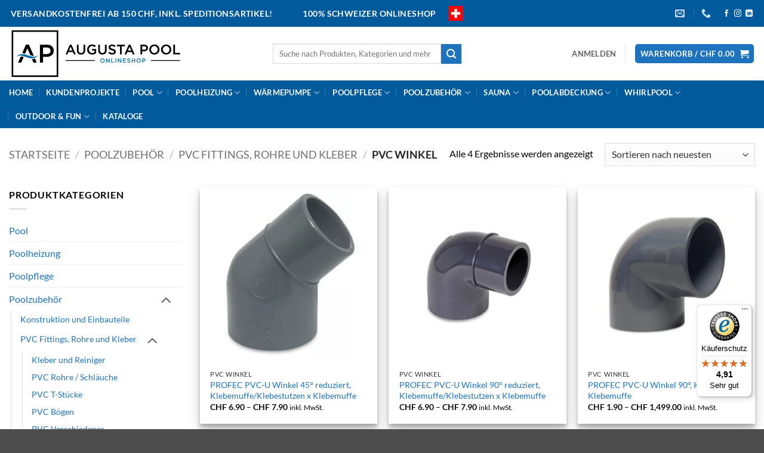

--- FILE ---
content_type: text/html; charset=UTF-8
request_url: https://www.augusta-pool.ch/produkt-kategorie/poolzubehoer/pvc-fittings-rohre-und-kleber/pvc-winkel/
body_size: 44173
content:
<!DOCTYPE html>
<html lang="de-CH" prefix="og: https://ogp.me/ns#" class="loading-site no-js">
<head><meta charset="UTF-8" /><script>if(navigator.userAgent.match(/MSIE|Internet Explorer/i)||navigator.userAgent.match(/Trident\/7\..*?rv:11/i)){var href=document.location.href;if(!href.match(/[?&]nowprocket/)){if(href.indexOf("?")==-1){if(href.indexOf("#")==-1){document.location.href=href+"?nowprocket=1"}else{document.location.href=href.replace("#","?nowprocket=1#")}}else{if(href.indexOf("#")==-1){document.location.href=href+"&nowprocket=1"}else{document.location.href=href.replace("#","&nowprocket=1#")}}}}</script><script>(()=>{class RocketLazyLoadScripts{constructor(){this.v="2.0.4",this.userEvents=["keydown","keyup","mousedown","mouseup","mousemove","mouseover","mouseout","touchmove","touchstart","touchend","touchcancel","wheel","click","dblclick","input"],this.attributeEvents=["onblur","onclick","oncontextmenu","ondblclick","onfocus","onmousedown","onmouseenter","onmouseleave","onmousemove","onmouseout","onmouseover","onmouseup","onmousewheel","onscroll","onsubmit"]}async t(){this.i(),this.o(),/iP(ad|hone)/.test(navigator.userAgent)&&this.h(),this.u(),this.l(this),this.m(),this.k(this),this.p(this),this._(),await Promise.all([this.R(),this.L()]),this.lastBreath=Date.now(),this.S(this),this.P(),this.D(),this.O(),this.M(),await this.C(this.delayedScripts.normal),await this.C(this.delayedScripts.defer),await this.C(this.delayedScripts.async),await this.T(),await this.F(),await this.j(),await this.A(),window.dispatchEvent(new Event("rocket-allScriptsLoaded")),this.everythingLoaded=!0,this.lastTouchEnd&&await new Promise(t=>setTimeout(t,500-Date.now()+this.lastTouchEnd)),this.I(),this.H(),this.U(),this.W()}i(){this.CSPIssue=sessionStorage.getItem("rocketCSPIssue"),document.addEventListener("securitypolicyviolation",t=>{this.CSPIssue||"script-src-elem"!==t.violatedDirective||"data"!==t.blockedURI||(this.CSPIssue=!0,sessionStorage.setItem("rocketCSPIssue",!0))},{isRocket:!0})}o(){window.addEventListener("pageshow",t=>{this.persisted=t.persisted,this.realWindowLoadedFired=!0},{isRocket:!0}),window.addEventListener("pagehide",()=>{this.onFirstUserAction=null},{isRocket:!0})}h(){let t;function e(e){t=e}window.addEventListener("touchstart",e,{isRocket:!0}),window.addEventListener("touchend",function i(o){o.changedTouches[0]&&t.changedTouches[0]&&Math.abs(o.changedTouches[0].pageX-t.changedTouches[0].pageX)<10&&Math.abs(o.changedTouches[0].pageY-t.changedTouches[0].pageY)<10&&o.timeStamp-t.timeStamp<200&&(window.removeEventListener("touchstart",e,{isRocket:!0}),window.removeEventListener("touchend",i,{isRocket:!0}),"INPUT"===o.target.tagName&&"text"===o.target.type||(o.target.dispatchEvent(new TouchEvent("touchend",{target:o.target,bubbles:!0})),o.target.dispatchEvent(new MouseEvent("mouseover",{target:o.target,bubbles:!0})),o.target.dispatchEvent(new PointerEvent("click",{target:o.target,bubbles:!0,cancelable:!0,detail:1,clientX:o.changedTouches[0].clientX,clientY:o.changedTouches[0].clientY})),event.preventDefault()))},{isRocket:!0})}q(t){this.userActionTriggered||("mousemove"!==t.type||this.firstMousemoveIgnored?"keyup"===t.type||"mouseover"===t.type||"mouseout"===t.type||(this.userActionTriggered=!0,this.onFirstUserAction&&this.onFirstUserAction()):this.firstMousemoveIgnored=!0),"click"===t.type&&t.preventDefault(),t.stopPropagation(),t.stopImmediatePropagation(),"touchstart"===this.lastEvent&&"touchend"===t.type&&(this.lastTouchEnd=Date.now()),"click"===t.type&&(this.lastTouchEnd=0),this.lastEvent=t.type,t.composedPath&&t.composedPath()[0].getRootNode()instanceof ShadowRoot&&(t.rocketTarget=t.composedPath()[0]),this.savedUserEvents.push(t)}u(){this.savedUserEvents=[],this.userEventHandler=this.q.bind(this),this.userEvents.forEach(t=>window.addEventListener(t,this.userEventHandler,{passive:!1,isRocket:!0})),document.addEventListener("visibilitychange",this.userEventHandler,{isRocket:!0})}U(){this.userEvents.forEach(t=>window.removeEventListener(t,this.userEventHandler,{passive:!1,isRocket:!0})),document.removeEventListener("visibilitychange",this.userEventHandler,{isRocket:!0}),this.savedUserEvents.forEach(t=>{(t.rocketTarget||t.target).dispatchEvent(new window[t.constructor.name](t.type,t))})}m(){const t="return false",e=Array.from(this.attributeEvents,t=>"data-rocket-"+t),i="["+this.attributeEvents.join("],[")+"]",o="[data-rocket-"+this.attributeEvents.join("],[data-rocket-")+"]",s=(e,i,o)=>{o&&o!==t&&(e.setAttribute("data-rocket-"+i,o),e["rocket"+i]=new Function("event",o),e.setAttribute(i,t))};new MutationObserver(t=>{for(const n of t)"attributes"===n.type&&(n.attributeName.startsWith("data-rocket-")||this.everythingLoaded?n.attributeName.startsWith("data-rocket-")&&this.everythingLoaded&&this.N(n.target,n.attributeName.substring(12)):s(n.target,n.attributeName,n.target.getAttribute(n.attributeName))),"childList"===n.type&&n.addedNodes.forEach(t=>{if(t.nodeType===Node.ELEMENT_NODE)if(this.everythingLoaded)for(const i of[t,...t.querySelectorAll(o)])for(const t of i.getAttributeNames())e.includes(t)&&this.N(i,t.substring(12));else for(const e of[t,...t.querySelectorAll(i)])for(const t of e.getAttributeNames())this.attributeEvents.includes(t)&&s(e,t,e.getAttribute(t))})}).observe(document,{subtree:!0,childList:!0,attributeFilter:[...this.attributeEvents,...e]})}I(){this.attributeEvents.forEach(t=>{document.querySelectorAll("[data-rocket-"+t+"]").forEach(e=>{this.N(e,t)})})}N(t,e){const i=t.getAttribute("data-rocket-"+e);i&&(t.setAttribute(e,i),t.removeAttribute("data-rocket-"+e))}k(t){Object.defineProperty(HTMLElement.prototype,"onclick",{get(){return this.rocketonclick||null},set(e){this.rocketonclick=e,this.setAttribute(t.everythingLoaded?"onclick":"data-rocket-onclick","this.rocketonclick(event)")}})}S(t){function e(e,i){let o=e[i];e[i]=null,Object.defineProperty(e,i,{get:()=>o,set(s){t.everythingLoaded?o=s:e["rocket"+i]=o=s}})}e(document,"onreadystatechange"),e(window,"onload"),e(window,"onpageshow");try{Object.defineProperty(document,"readyState",{get:()=>t.rocketReadyState,set(e){t.rocketReadyState=e},configurable:!0}),document.readyState="loading"}catch(t){console.log("WPRocket DJE readyState conflict, bypassing")}}l(t){this.originalAddEventListener=EventTarget.prototype.addEventListener,this.originalRemoveEventListener=EventTarget.prototype.removeEventListener,this.savedEventListeners=[],EventTarget.prototype.addEventListener=function(e,i,o){o&&o.isRocket||!t.B(e,this)&&!t.userEvents.includes(e)||t.B(e,this)&&!t.userActionTriggered||e.startsWith("rocket-")||t.everythingLoaded?t.originalAddEventListener.call(this,e,i,o):(t.savedEventListeners.push({target:this,remove:!1,type:e,func:i,options:o}),"mouseenter"!==e&&"mouseleave"!==e||t.originalAddEventListener.call(this,e,t.savedUserEvents.push,o))},EventTarget.prototype.removeEventListener=function(e,i,o){o&&o.isRocket||!t.B(e,this)&&!t.userEvents.includes(e)||t.B(e,this)&&!t.userActionTriggered||e.startsWith("rocket-")||t.everythingLoaded?t.originalRemoveEventListener.call(this,e,i,o):t.savedEventListeners.push({target:this,remove:!0,type:e,func:i,options:o})}}J(t,e){this.savedEventListeners=this.savedEventListeners.filter(i=>{let o=i.type,s=i.target||window;return e!==o||t!==s||(this.B(o,s)&&(i.type="rocket-"+o),this.$(i),!1)})}H(){EventTarget.prototype.addEventListener=this.originalAddEventListener,EventTarget.prototype.removeEventListener=this.originalRemoveEventListener,this.savedEventListeners.forEach(t=>this.$(t))}$(t){t.remove?this.originalRemoveEventListener.call(t.target,t.type,t.func,t.options):this.originalAddEventListener.call(t.target,t.type,t.func,t.options)}p(t){let e;function i(e){return t.everythingLoaded?e:e.split(" ").map(t=>"load"===t||t.startsWith("load.")?"rocket-jquery-load":t).join(" ")}function o(o){function s(e){const s=o.fn[e];o.fn[e]=o.fn.init.prototype[e]=function(){return this[0]===window&&t.userActionTriggered&&("string"==typeof arguments[0]||arguments[0]instanceof String?arguments[0]=i(arguments[0]):"object"==typeof arguments[0]&&Object.keys(arguments[0]).forEach(t=>{const e=arguments[0][t];delete arguments[0][t],arguments[0][i(t)]=e})),s.apply(this,arguments),this}}if(o&&o.fn&&!t.allJQueries.includes(o)){const e={DOMContentLoaded:[],"rocket-DOMContentLoaded":[]};for(const t in e)document.addEventListener(t,()=>{e[t].forEach(t=>t())},{isRocket:!0});o.fn.ready=o.fn.init.prototype.ready=function(i){function s(){parseInt(o.fn.jquery)>2?setTimeout(()=>i.bind(document)(o)):i.bind(document)(o)}return"function"==typeof i&&(t.realDomReadyFired?!t.userActionTriggered||t.fauxDomReadyFired?s():e["rocket-DOMContentLoaded"].push(s):e.DOMContentLoaded.push(s)),o([])},s("on"),s("one"),s("off"),t.allJQueries.push(o)}e=o}t.allJQueries=[],o(window.jQuery),Object.defineProperty(window,"jQuery",{get:()=>e,set(t){o(t)}})}P(){const t=new Map;document.write=document.writeln=function(e){const i=document.currentScript,o=document.createRange(),s=i.parentElement;let n=t.get(i);void 0===n&&(n=i.nextSibling,t.set(i,n));const c=document.createDocumentFragment();o.setStart(c,0),c.appendChild(o.createContextualFragment(e)),s.insertBefore(c,n)}}async R(){return new Promise(t=>{this.userActionTriggered?t():this.onFirstUserAction=t})}async L(){return new Promise(t=>{document.addEventListener("DOMContentLoaded",()=>{this.realDomReadyFired=!0,t()},{isRocket:!0})})}async j(){return this.realWindowLoadedFired?Promise.resolve():new Promise(t=>{window.addEventListener("load",t,{isRocket:!0})})}M(){this.pendingScripts=[];this.scriptsMutationObserver=new MutationObserver(t=>{for(const e of t)e.addedNodes.forEach(t=>{"SCRIPT"!==t.tagName||t.noModule||t.isWPRocket||this.pendingScripts.push({script:t,promise:new Promise(e=>{const i=()=>{const i=this.pendingScripts.findIndex(e=>e.script===t);i>=0&&this.pendingScripts.splice(i,1),e()};t.addEventListener("load",i,{isRocket:!0}),t.addEventListener("error",i,{isRocket:!0}),setTimeout(i,1e3)})})})}),this.scriptsMutationObserver.observe(document,{childList:!0,subtree:!0})}async F(){await this.X(),this.pendingScripts.length?(await this.pendingScripts[0].promise,await this.F()):this.scriptsMutationObserver.disconnect()}D(){this.delayedScripts={normal:[],async:[],defer:[]},document.querySelectorAll("script[type$=rocketlazyloadscript]").forEach(t=>{t.hasAttribute("data-rocket-src")?t.hasAttribute("async")&&!1!==t.async?this.delayedScripts.async.push(t):t.hasAttribute("defer")&&!1!==t.defer||"module"===t.getAttribute("data-rocket-type")?this.delayedScripts.defer.push(t):this.delayedScripts.normal.push(t):this.delayedScripts.normal.push(t)})}async _(){await this.L();let t=[];document.querySelectorAll("script[type$=rocketlazyloadscript][data-rocket-src]").forEach(e=>{let i=e.getAttribute("data-rocket-src");if(i&&!i.startsWith("data:")){i.startsWith("//")&&(i=location.protocol+i);try{const o=new URL(i).origin;o!==location.origin&&t.push({src:o,crossOrigin:e.crossOrigin||"module"===e.getAttribute("data-rocket-type")})}catch(t){}}}),t=[...new Map(t.map(t=>[JSON.stringify(t),t])).values()],this.Y(t,"preconnect")}async G(t){if(await this.K(),!0!==t.noModule||!("noModule"in HTMLScriptElement.prototype))return new Promise(e=>{let i;function o(){(i||t).setAttribute("data-rocket-status","executed"),e()}try{if(navigator.userAgent.includes("Firefox/")||""===navigator.vendor||this.CSPIssue)i=document.createElement("script"),[...t.attributes].forEach(t=>{let e=t.nodeName;"type"!==e&&("data-rocket-type"===e&&(e="type"),"data-rocket-src"===e&&(e="src"),i.setAttribute(e,t.nodeValue))}),t.text&&(i.text=t.text),t.nonce&&(i.nonce=t.nonce),i.hasAttribute("src")?(i.addEventListener("load",o,{isRocket:!0}),i.addEventListener("error",()=>{i.setAttribute("data-rocket-status","failed-network"),e()},{isRocket:!0}),setTimeout(()=>{i.isConnected||e()},1)):(i.text=t.text,o()),i.isWPRocket=!0,t.parentNode.replaceChild(i,t);else{const i=t.getAttribute("data-rocket-type"),s=t.getAttribute("data-rocket-src");i?(t.type=i,t.removeAttribute("data-rocket-type")):t.removeAttribute("type"),t.addEventListener("load",o,{isRocket:!0}),t.addEventListener("error",i=>{this.CSPIssue&&i.target.src.startsWith("data:")?(console.log("WPRocket: CSP fallback activated"),t.removeAttribute("src"),this.G(t).then(e)):(t.setAttribute("data-rocket-status","failed-network"),e())},{isRocket:!0}),s?(t.fetchPriority="high",t.removeAttribute("data-rocket-src"),t.src=s):t.src="data:text/javascript;base64,"+window.btoa(unescape(encodeURIComponent(t.text)))}}catch(i){t.setAttribute("data-rocket-status","failed-transform"),e()}});t.setAttribute("data-rocket-status","skipped")}async C(t){const e=t.shift();return e?(e.isConnected&&await this.G(e),this.C(t)):Promise.resolve()}O(){this.Y([...this.delayedScripts.normal,...this.delayedScripts.defer,...this.delayedScripts.async],"preload")}Y(t,e){this.trash=this.trash||[];let i=!0;var o=document.createDocumentFragment();t.forEach(t=>{const s=t.getAttribute&&t.getAttribute("data-rocket-src")||t.src;if(s&&!s.startsWith("data:")){const n=document.createElement("link");n.href=s,n.rel=e,"preconnect"!==e&&(n.as="script",n.fetchPriority=i?"high":"low"),t.getAttribute&&"module"===t.getAttribute("data-rocket-type")&&(n.crossOrigin=!0),t.crossOrigin&&(n.crossOrigin=t.crossOrigin),t.integrity&&(n.integrity=t.integrity),t.nonce&&(n.nonce=t.nonce),o.appendChild(n),this.trash.push(n),i=!1}}),document.head.appendChild(o)}W(){this.trash.forEach(t=>t.remove())}async T(){try{document.readyState="interactive"}catch(t){}this.fauxDomReadyFired=!0;try{await this.K(),this.J(document,"readystatechange"),document.dispatchEvent(new Event("rocket-readystatechange")),await this.K(),document.rocketonreadystatechange&&document.rocketonreadystatechange(),await this.K(),this.J(document,"DOMContentLoaded"),document.dispatchEvent(new Event("rocket-DOMContentLoaded")),await this.K(),this.J(window,"DOMContentLoaded"),window.dispatchEvent(new Event("rocket-DOMContentLoaded"))}catch(t){console.error(t)}}async A(){try{document.readyState="complete"}catch(t){}try{await this.K(),this.J(document,"readystatechange"),document.dispatchEvent(new Event("rocket-readystatechange")),await this.K(),document.rocketonreadystatechange&&document.rocketonreadystatechange(),await this.K(),this.J(window,"load"),window.dispatchEvent(new Event("rocket-load")),await this.K(),window.rocketonload&&window.rocketonload(),await this.K(),this.allJQueries.forEach(t=>t(window).trigger("rocket-jquery-load")),await this.K(),this.J(window,"pageshow");const t=new Event("rocket-pageshow");t.persisted=this.persisted,window.dispatchEvent(t),await this.K(),window.rocketonpageshow&&window.rocketonpageshow({persisted:this.persisted})}catch(t){console.error(t)}}async K(){Date.now()-this.lastBreath>45&&(await this.X(),this.lastBreath=Date.now())}async X(){return document.hidden?new Promise(t=>setTimeout(t)):new Promise(t=>requestAnimationFrame(t))}B(t,e){return e===document&&"readystatechange"===t||(e===document&&"DOMContentLoaded"===t||(e===window&&"DOMContentLoaded"===t||(e===window&&"load"===t||e===window&&"pageshow"===t)))}static run(){(new RocketLazyLoadScripts).t()}}RocketLazyLoadScripts.run()})();</script>
	
	<link rel="profile" href="http://gmpg.org/xfn/11" />
	<link rel="pingback" href="https://www.augusta-pool.ch/xmlrpc.php" />

	<script src="https://c-cm.de/app.js?apiKey=cba664c36ec0e1ab9de72eb6413074d47819b28b9ef20724&#038;domain=1f30651" referrerpolicy="origin"></script>
<meta name="google-site-verification" content="u3pTYeiYhidscnUVW3CP-os90KyMRpes0s7xVlEznjc" />
<!-- Google Tag Manager -->
<script type="rocketlazyloadscript">(function(w,d,s,l,i){w[l]=w[l]||[];w[l].push({'gtm.start':
new Date().getTime(),event:'gtm.js'});var f=d.getElementsByTagName(s)[0],
j=d.createElement(s),dl=l!='dataLayer'?'&l='+l:'';j.async=true;j.src=
'https://www.googletagmanager.com/gtm.js?id='+i+dl;f.parentNode.insertBefore(j,f);
})(window,document,'script','dataLayer','GTM-KV2JJKK');</script>
<!-- End Google Tag Manager -->
<script type="rocketlazyloadscript">(function(html){html.className = html.className.replace(/\bno-js\b/,'js')})(document.documentElement);</script>
<meta name="viewport" content="width=device-width, initial-scale=1" />
<!-- Suchmaschinen-Optimierung durch Rank Math PRO - https://rankmath.com/ -->
<title>PVC Winkel - Augusta Pool - Pools und Wellness für Zuhause</title>
<meta name="robots" content="index, follow, max-snippet:-1, max-video-preview:-1, max-image-preview:large"/>
<link rel="canonical" href="https://www.augusta-pool.ch/produkt-kategorie/poolzubehoer/pvc-fittings-rohre-und-kleber/pvc-winkel/" />
<meta property="og:locale" content="de_DE" />
<meta property="og:type" content="article" />
<meta property="og:title" content="PVC Winkel - Augusta Pool - Pools und Wellness für Zuhause" />
<meta property="og:url" content="https://www.augusta-pool.ch/produkt-kategorie/poolzubehoer/pvc-fittings-rohre-und-kleber/pvc-winkel/" />
<meta property="og:site_name" content="Augusta Pool - Pools und Wellness für Zuhause" />
<meta property="og:image" content="https://www.augusta-pool.ch/wp-content/uploads/2021/04/Bevo-Winkel-90°-schwarz.jpg" />
<meta property="og:image:secure_url" content="https://www.augusta-pool.ch/wp-content/uploads/2021/04/Bevo-Winkel-90°-schwarz.jpg" />
<meta property="og:image:width" content="1500" />
<meta property="og:image:height" content="1500" />
<meta property="og:image:type" content="image/jpeg" />
<meta name="twitter:card" content="summary_large_image" />
<meta name="twitter:title" content="PVC Winkel - Augusta Pool - Pools und Wellness für Zuhause" />
<meta name="twitter:label1" content="Produkte" />
<meta name="twitter:data1" content="4" />
<script type="application/ld+json" class="rank-math-schema-pro">{"@context":"https://schema.org","@graph":[{"@type":"Organization","@id":"https://www.augusta-pool.ch/#organization","name":"Augusta Pool - Pools und Wellness f\u00fcr Zuhause","url":"https://www.augusta-pool.ch","logo":{"@type":"ImageObject","@id":"https://www.augusta-pool.ch/#logo","url":"https://www.augusta-pool.ch/wp-content/uploads/Logo.png","contentUrl":"https://www.augusta-pool.ch/wp-content/uploads/Logo.png","caption":"Augusta Pool - Pools und Wellness f\u00fcr Zuhause","inLanguage":"de-CH","width":"494","height":"117"}},{"@type":"WebSite","@id":"https://www.augusta-pool.ch/#website","url":"https://www.augusta-pool.ch","name":"Augusta Pool - Pools und Wellness f\u00fcr Zuhause","publisher":{"@id":"https://www.augusta-pool.ch/#organization"},"inLanguage":"de-CH"},{"@type":"CollectionPage","@id":"https://www.augusta-pool.ch/produkt-kategorie/poolzubehoer/pvc-fittings-rohre-und-kleber/pvc-winkel/#webpage","url":"https://www.augusta-pool.ch/produkt-kategorie/poolzubehoer/pvc-fittings-rohre-und-kleber/pvc-winkel/","name":"PVC Winkel - Augusta Pool - Pools und Wellness f\u00fcr Zuhause","isPartOf":{"@id":"https://www.augusta-pool.ch/#website"},"inLanguage":"de-CH"},{"@context":"https://schema.org/","@type":"ItemList","itemListElement":[{"@type":"ListItem","position":"1","item":{"@type":"Product","name":"PROFEC PVC-U Winkel 45\u00b0 reduziert, Klebemuffe/Klebestutzen x Klebemuffe - Augusta Pool - Pools und Wellness f\u00fcr Zuhause","url":"https://www.augusta-pool.ch/produkt/profec-pvc-u-winkel-45-reduziert-klebemuffe-klebestutzen-x-klebemuffe/","image":[{"@type":"ImageObject","url":"https://www.augusta-pool.ch/wp-content/uploads/2021/04/Profec-Winkel-45\u00b0-reduziert.jpg","height":"1000","width":"1000"}],"offers":{"@type":"AggregateOffer","lowPrice":"6.90","highPrice":"7.90","offerCount":"2","priceCurrency":"CHF","availability":"http://schema.org/InStock","seller":{"@type":"Organization","@id":"https://www.augusta-pool.ch/","name":"Augusta Pool - Pools und Wellness f\u00fcr Zuhause","url":"https://www.augusta-pool.ch","logo":"https://www.augusta-pool.ch/wp-content/uploads/Logo.png"},"url":"https://www.augusta-pool.ch/produkt/profec-pvc-u-winkel-45-reduziert-klebemuffe-klebestutzen-x-klebemuffe/"}}},{"@type":"ListItem","position":"2","item":{"@type":"Product","name":"PROFEC PVC-U Winkel 90\u00b0 reduziert, Klebemuffe/Klebestutzen x Klebemuffe - Augusta Pool - Pools und Wellness f\u00fcr Zuhause","url":"https://www.augusta-pool.ch/produkt/profec-pvc-u-winkel-90-reduziert-klebemuffe-klebestutzen-x-klebemuffe/","image":[{"@type":"ImageObject","url":"https://www.augusta-pool.ch/wp-content/uploads/2021/04/PVC-U-Winkel-90\u00b0-reduziert.jpg","height":"1200","width":"1200"}],"offers":{"@type":"AggregateOffer","lowPrice":"6.90","highPrice":"7.90","offerCount":"2","priceCurrency":"CHF","availability":"http://schema.org/InStock","seller":{"@type":"Organization","@id":"https://www.augusta-pool.ch/","name":"Augusta Pool - Pools und Wellness f\u00fcr Zuhause","url":"https://www.augusta-pool.ch","logo":"https://www.augusta-pool.ch/wp-content/uploads/Logo.png"},"url":"https://www.augusta-pool.ch/produkt/profec-pvc-u-winkel-90-reduziert-klebemuffe-klebestutzen-x-klebemuffe/"}}},{"@type":"ListItem","position":"3","item":{"@type":"Product","name":"PROFEC PVC-U Winkel 90\u00b0, Klebemuffe x Klebemuffe - Augusta Pool - Pools und Wellness f\u00fcr Zuhause","url":"https://www.augusta-pool.ch/produkt/profec-pvc-u-winkel-90-klebemuffe/","image":[{"@type":"ImageObject","url":"https://www.augusta-pool.ch/wp-content/uploads/2021/04/Profec-Winkel-90\u00b0-scaled.jpg","height":"2048","width":"2048"}],"offers":{"@type":"AggregateOffer","lowPrice":"1.90","highPrice":"1499.00","offerCount":"20","priceCurrency":"CHF","availability":"http://schema.org/InStock","seller":{"@type":"Organization","@id":"https://www.augusta-pool.ch/","name":"Augusta Pool - Pools und Wellness f\u00fcr Zuhause","url":"https://www.augusta-pool.ch","logo":"https://www.augusta-pool.ch/wp-content/uploads/Logo.png"},"url":"https://www.augusta-pool.ch/produkt/profec-pvc-u-winkel-90-klebemuffe/"}}},{"@type":"ListItem","position":"4","item":{"@type":"Product","name":"PROFEC PVC-U Winkel 45\u00b0 Klebemuffe x Klebemuffe - Augusta Pool - Pools und Wellness f\u00fcr Zuhause","url":"https://www.augusta-pool.ch/produkt/pvc-u-winkel-45/","image":[{"@type":"ImageObject","url":"https://www.augusta-pool.ch/wp-content/uploads/2021/03/Profec-PVC-U-Winkel-45\u00b0-Klebemuffe-x-Klebemuffe.jpg","height":"1200","width":"1200"}],"offers":{"@type":"AggregateOffer","lowPrice":"2.50","highPrice":"1259.00","offerCount":"20","priceCurrency":"CHF","availability":"http://schema.org/InStock","seller":{"@type":"Organization","@id":"https://www.augusta-pool.ch/","name":"Augusta Pool - Pools und Wellness f\u00fcr Zuhause","url":"https://www.augusta-pool.ch","logo":"https://www.augusta-pool.ch/wp-content/uploads/Logo.png"},"url":"https://www.augusta-pool.ch/produkt/pvc-u-winkel-45/"}}}]}]}</script>
<!-- /Rank Math WordPress SEO Plugin -->

<link rel='dns-prefetch' href='//www.augusta-pool.ch' />
<link rel='dns-prefetch' href='//widgets.trustedshops.com' />
<link rel='dns-prefetch' href='//capi-automation.s3.us-east-2.amazonaws.com' />

<link rel='prefetch' href='https://www.augusta-pool.ch/wp-content/themes/flatsome/assets/js/flatsome.js?ver=e2eddd6c228105dac048' />
<link rel='prefetch' href='https://www.augusta-pool.ch/wp-content/themes/flatsome/assets/js/chunk.slider.js?ver=3.20.4' />
<link rel='prefetch' href='https://www.augusta-pool.ch/wp-content/themes/flatsome/assets/js/chunk.popups.js?ver=3.20.4' />
<link rel='prefetch' href='https://www.augusta-pool.ch/wp-content/themes/flatsome/assets/js/chunk.tooltips.js?ver=3.20.4' />
<link rel='prefetch' href='https://www.augusta-pool.ch/wp-content/themes/flatsome/assets/js/woocommerce.js?ver=1c9be63d628ff7c3ff4c' />
<style id='wp-img-auto-sizes-contain-inline-css' type='text/css'>
img:is([sizes=auto i],[sizes^="auto," i]){contain-intrinsic-size:3000px 1500px}
/*# sourceURL=wp-img-auto-sizes-contain-inline-css */
</style>
<link rel='stylesheet' id='sumup-checkout-css' href='https://www.augusta-pool.ch/wp-content/plugins/sumup-payment-gateway-for-woocommerce/assets/css/checkout/modal.min.css?ver=2.7.7' type='text/css' media='all' />
<style id='woocommerce-inline-inline-css' type='text/css'>
.woocommerce form .form-row .required { visibility: visible; }
/*# sourceURL=woocommerce-inline-inline-css */
</style>
<link data-minify="1" rel='stylesheet' id='yith-wcbr-css' href='https://www.augusta-pool.ch/wp-content/cache/min/1/wp-content/plugins/yith-woocommerce-brands-add-on-premium/assets/css/yith-wcbr.css?ver=1768644235' type='text/css' media='all' />
<link data-minify="1" rel='stylesheet' id='jquery-swiper-css' href='https://www.augusta-pool.ch/wp-content/cache/min/1/wp-content/plugins/yith-woocommerce-brands-add-on-premium/assets/css/swiper.css?ver=1768644235' type='text/css' media='all' />
<link data-minify="1" rel='stylesheet' id='select2-css' href='https://www.augusta-pool.ch/wp-content/cache/min/1/wp-content/plugins/woocommerce/assets/css/select2.css?ver=1768644235' type='text/css' media='all' />
<link data-minify="1" rel='stylesheet' id='yith-wcbr-shortcode-css' href='https://www.augusta-pool.ch/wp-content/cache/min/1/wp-content/plugins/yith-woocommerce-brands-add-on-premium/assets/css/yith-wcbr-shortcode.css?ver=1768644235' type='text/css' media='all' />
<link rel='stylesheet' id='searchwp-live-search-css' href='https://www.augusta-pool.ch/wp-content/plugins/searchwp-live-ajax-search/assets/styles/style.min.css?ver=1.8.7' type='text/css' media='all' />
<style id='searchwp-live-search-inline-css' type='text/css'>
.searchwp-live-search-result .searchwp-live-search-result--title a {
  font-size: 16px;
}
.searchwp-live-search-result .searchwp-live-search-result--price {
  font-size: 14px;
}
.searchwp-live-search-result .searchwp-live-search-result--add-to-cart .button {
  font-size: 14px;
}

/*# sourceURL=searchwp-live-search-inline-css */
</style>
<link data-minify="1" rel='stylesheet' id='flatsome-main-css' href='https://www.augusta-pool.ch/wp-content/cache/min/1/wp-content/themes/flatsome/assets/css/flatsome.css?ver=1768644235' type='text/css' media='all' />
<style id='flatsome-main-inline-css' type='text/css'>
@font-face {
				font-family: "fl-icons";
				font-display: block;
				src: url(https://www.augusta-pool.ch/wp-content/themes/flatsome/assets/css/icons/fl-icons.eot?v=3.20.4);
				src:
					url(https://www.augusta-pool.ch/wp-content/themes/flatsome/assets/css/icons/fl-icons.eot#iefix?v=3.20.4) format("embedded-opentype"),
					url(https://www.augusta-pool.ch/wp-content/themes/flatsome/assets/css/icons/fl-icons.woff2?v=3.20.4) format("woff2"),
					url(https://www.augusta-pool.ch/wp-content/themes/flatsome/assets/css/icons/fl-icons.ttf?v=3.20.4) format("truetype"),
					url(https://www.augusta-pool.ch/wp-content/themes/flatsome/assets/css/icons/fl-icons.woff?v=3.20.4) format("woff"),
					url(https://www.augusta-pool.ch/wp-content/themes/flatsome/assets/css/icons/fl-icons.svg?v=3.20.4#fl-icons) format("svg");
			}
/*# sourceURL=flatsome-main-inline-css */
</style>
<link data-minify="1" rel='stylesheet' id='flatsome-shop-css' href='https://www.augusta-pool.ch/wp-content/cache/min/1/wp-content/themes/flatsome/assets/css/flatsome-shop.css?ver=1768644235' type='text/css' media='all' />
<script type="text/javascript" src="https://www.augusta-pool.ch/wp-includes/js/jquery/jquery.min.js?ver=3.7.1" id="jquery-core-js" data-rocket-defer defer></script>
<script type="text/javascript" src="https://www.augusta-pool.ch/wp-includes/js/jquery/jquery-migrate.min.js?ver=3.4.1" id="jquery-migrate-js" data-rocket-defer defer></script>
<script type="text/javascript" id="contexlabs_support_errors_js-js-extra">
/* <![CDATA[ */
var contexlabs_support_errors = {"ajaxurl":"https://www.augusta-pool.ch/wp-admin/admin-ajax.php","error_count":"0"};
//# sourceURL=contexlabs_support_errors_js-js-extra
/* ]]> */
</script>
<script type="text/javascript" src="https://www.augusta-pool.ch/wp-content/plugins/contexlabs-support/js/contexlabs-errors.min.js?ver=0.1" id="contexlabs_support_errors_js-js" data-rocket-defer defer></script>
<script type="text/javascript" src="https://www.augusta-pool.ch/wp-content/plugins/woocommerce/assets/js/jquery-blockui/jquery.blockUI.min.js?ver=2.7.0-wc.10.4.3" id="wc-jquery-blockui-js" data-wp-strategy="defer" data-rocket-defer defer></script>
<script type="text/javascript" id="wc-add-to-cart-js-extra">
/* <![CDATA[ */
var wc_add_to_cart_params = {"ajax_url":"/wp-admin/admin-ajax.php","wc_ajax_url":"/?wc-ajax=%%endpoint%%","i18n_view_cart":"Warenkorb anzeigen","cart_url":"https://www.augusta-pool.ch/warenkorb/","is_cart":"","cart_redirect_after_add":"no"};
//# sourceURL=wc-add-to-cart-js-extra
/* ]]> */
</script>
<script type="text/javascript" src="https://www.augusta-pool.ch/wp-content/plugins/woocommerce/assets/js/frontend/add-to-cart.min.js?ver=10.4.3" id="wc-add-to-cart-js" defer="defer" data-wp-strategy="defer"></script>
<script type="text/javascript" src="https://www.augusta-pool.ch/wp-content/plugins/woocommerce/assets/js/js-cookie/js.cookie.min.js?ver=2.1.4-wc.10.4.3" id="wc-js-cookie-js" data-wp-strategy="defer" data-rocket-defer defer></script>
<link rel="https://api.w.org/" href="https://www.augusta-pool.ch/wp-json/" /><link rel="alternate" title="JSON" type="application/json" href="https://www.augusta-pool.ch/wp-json/wp/v2/product_cat/123" /><!-- start Simple Custom CSS and JS -->
<style type="text/css">
.product .product-info p.stock {
	color: green;
}</style>
<!-- end Simple Custom CSS and JS -->
	<noscript><style>.woocommerce-product-gallery{ opacity: 1 !important; }</style></noscript>
				<script type="rocketlazyloadscript" data-rocket-type="text/javascript">
				!function(f,b,e,v,n,t,s){if(f.fbq)return;n=f.fbq=function(){n.callMethod?
					n.callMethod.apply(n,arguments):n.queue.push(arguments)};if(!f._fbq)f._fbq=n;
					n.push=n;n.loaded=!0;n.version='2.0';n.queue=[];t=b.createElement(e);t.async=!0;
					t.src=v;s=b.getElementsByTagName(e)[0];s.parentNode.insertBefore(t,s)}(window,
					document,'script','https://connect.facebook.net/en_US/fbevents.js');
			</script>
			<!-- WooCommerce Facebook Integration Begin -->
			<script type="rocketlazyloadscript" data-rocket-type="text/javascript">

				fbq('init', '440883457037443', {}, {
    "agent": "woocommerce_0-10.4.3-3.5.15"
});

				document.addEventListener( 'DOMContentLoaded', function() {
					// Insert placeholder for events injected when a product is added to the cart through AJAX.
					document.body.insertAdjacentHTML( 'beforeend', '<div class=\"wc-facebook-pixel-event-placeholder\"></div>' );
				}, false );

			</script>
			<!-- WooCommerce Facebook Integration End -->
			<link rel="icon" href="https://www.augusta-pool.ch/wp-content/uploads/2026/01/cropped-Augusta-Pool-GmbH-nur-ICON-transparent-900x900-1-32x32.png" sizes="32x32" />
<link rel="icon" href="https://www.augusta-pool.ch/wp-content/uploads/2026/01/cropped-Augusta-Pool-GmbH-nur-ICON-transparent-900x900-1-192x192.png" sizes="192x192" />
<link rel="apple-touch-icon" href="https://www.augusta-pool.ch/wp-content/uploads/2026/01/cropped-Augusta-Pool-GmbH-nur-ICON-transparent-900x900-1-180x180.png" />
<meta name="msapplication-TileImage" content="https://www.augusta-pool.ch/wp-content/uploads/2026/01/cropped-Augusta-Pool-GmbH-nur-ICON-transparent-900x900-1-270x270.png" />
<style id="custom-css" type="text/css">:root {--primary-color: #1e73be;--fs-color-primary: #1e73be;--fs-color-secondary: #1e73be;--fs-color-success: #1e73be;--fs-color-alert: #089dbb;--fs-color-base: #000000;--fs-experimental-link-color: #1e73be;--fs-experimental-link-color-hover: #111;}.tooltipster-base {--tooltip-color: #fff;--tooltip-bg-color: #000;}.off-canvas-right .mfp-content, .off-canvas-left .mfp-content {--drawer-width: 300px;}.off-canvas .mfp-content.off-canvas-cart {--drawer-width: 360px;}.container-width, .full-width .ubermenu-nav, .container, .row{max-width: 1420px}.row.row-collapse{max-width: 1390px}.row.row-small{max-width: 1412.5px}.row.row-large{max-width: 1450px}.header-main{height: 90px}#logo img{max-height: 90px}#logo{width:412px;}.header-bottom{min-height: 55px}.header-top{min-height: 45px}.transparent .header-main{height: 500px}.transparent #logo img{max-height: 500px}.has-transparent + .page-title:first-of-type,.has-transparent + #main > .page-title,.has-transparent + #main > div > .page-title,.has-transparent + #main .page-header-wrapper:first-of-type .page-title{padding-top: 580px;}.header.show-on-scroll,.stuck .header-main{height:70px!important}.stuck #logo img{max-height: 70px!important}.search-form{ width: 63%;}.header-bottom {background-color: #015a9c}.top-bar-nav > li > a{line-height: 16px }.header-main .nav > li > a{line-height: 16px }.stuck .header-main .nav > li > a{line-height: 50px }.header-bottom-nav > li > a{line-height: 20px }@media (max-width: 549px) {.header-main{height: 68px}#logo img{max-height: 68px}}.nav-dropdown{font-size:100%}.header-top{background-color:#015a9c!important;}h1,h2,h3,h4,h5,h6,.heading-font{color: #444444;}body{font-family: Lato, sans-serif;}body {font-weight: 400;font-style: normal;}.nav > li > a {font-family: Lato, sans-serif;}.mobile-sidebar-levels-2 .nav > li > ul > li > a {font-family: Lato, sans-serif;}.nav > li > a,.mobile-sidebar-levels-2 .nav > li > ul > li > a {font-weight: 700;font-style: normal;}h1,h2,h3,h4,h5,h6,.heading-font, .off-canvas-center .nav-sidebar.nav-vertical > li > a{font-family: Lato, sans-serif;}h1,h2,h3,h4,h5,h6,.heading-font,.banner h1,.banner h2 {font-weight: 700;font-style: normal;}.alt-font{font-family: "Dancing Script", sans-serif;}.alt-font {font-weight: 400!important;font-style: normal!important;}.header:not(.transparent) .top-bar-nav > li > a {color: #ffffff;}.header:not(.transparent) .top-bar-nav.nav > li > a:hover,.header:not(.transparent) .top-bar-nav.nav > li.active > a,.header:not(.transparent) .top-bar-nav.nav > li.current > a,.header:not(.transparent) .top-bar-nav.nav > li > a.active,.header:not(.transparent) .top-bar-nav.nav > li > a.current{color: #ffffff;}.top-bar-nav.nav-line-bottom > li > a:before,.top-bar-nav.nav-line-grow > li > a:before,.top-bar-nav.nav-line > li > a:before,.top-bar-nav.nav-box > li > a:hover,.top-bar-nav.nav-box > li.active > a,.top-bar-nav.nav-pills > li > a:hover,.top-bar-nav.nav-pills > li.active > a{color:#FFF!important;background-color: #ffffff;}.header:not(.transparent) .header-bottom-nav.nav > li > a{color: #ffffff;}.header:not(.transparent) .header-bottom-nav.nav > li > a:hover,.header:not(.transparent) .header-bottom-nav.nav > li.active > a,.header:not(.transparent) .header-bottom-nav.nav > li.current > a,.header:not(.transparent) .header-bottom-nav.nav > li > a.active,.header:not(.transparent) .header-bottom-nav.nav > li > a.current{color: #ffffff;}.header-bottom-nav.nav-line-bottom > li > a:before,.header-bottom-nav.nav-line-grow > li > a:before,.header-bottom-nav.nav-line > li > a:before,.header-bottom-nav.nav-box > li > a:hover,.header-bottom-nav.nav-box > li.active > a,.header-bottom-nav.nav-pills > li > a:hover,.header-bottom-nav.nav-pills > li.active > a{color:#FFF!important;background-color: #ffffff;}.widget:where(:not(.widget_shopping_cart)) a{color: #1e73be;}.widget:where(:not(.widget_shopping_cart)) a:hover{color: #1e73be;}.widget .tagcloud a:hover{border-color: #1e73be; background-color: #1e73be;}.current .breadcrumb-step, [data-icon-label]:after, .button#place_order,.button.checkout,.checkout-button,.single_add_to_cart_button.button, .sticky-add-to-cart-select-options-button{background-color: #1e73be!important }.has-equal-box-heights .box-image {padding-top: 100%;}.badge-inner.on-sale{background-color: rgba(230,9,9,0.66)}.price del, .product_list_widget del, del .woocommerce-Price-amount { color: #dd3333; }@media screen and (min-width: 550px){.products .box-vertical .box-image{min-width: 350px!important;width: 350px!important;}}.footer-1{background-color: #1e73be}.footer-2{background-color: #1e73be}.nav-vertical-fly-out > li + li {border-top-width: 1px; border-top-style: solid;}/* Custom CSS */.nav-dropdown>li.nav-dropdown-col, .nav-dropdown>li.image-column {text-align: left;display: table-cell;white-space: nowrap;width: 200px;min-width: 200px;}.product-info p.stock {font-size: 1em !important;}.label-new.menu-item > a:after{content:"New";}.label-hot.menu-item > a:after{content:"Hot";}.label-sale.menu-item > a:after{content:"Sale";}.label-popular.menu-item > a:after{content:"Popular";}</style>		<style type="text/css" id="wp-custom-css">
			div.product-type-variable div.product-container .price-wrapper .price{
    display:none;
}

/* Menüanpassungen */
.nav-dropdown li.nav-dropdown-col {
    white-space: inherit;
}
.nav-dropdown > li > a, .nav-column > li > a {
  display: flex;
  -webkit-box-align: center;
  -ms-flex-align: center;
  align-items: center;
  -webkit-box-flex: 1;
	width: 250px;
}

/* Plugin YITH WooCommerce Brands */
.yith-wcbr-brands {
	display: none!important;
}
.yith-wcbr-brands-logo {
	border-top: none!important;
	pointer-events: none;
}

/* Kundenbereich max. 1280 Pixel Breite */
.woocommerce-MyAccount-content {
	max-width: 1280px;
	padding-left: 15px;
	padding-right: 15px;
  margin: 20px auto 30px auto;
}

/* Anmeldeseite Account */
.woocommerce-account .account-container {
	margin-top: 20px;
}

/* GRAVITY FORMS */

.gform_required_legend {
	display: none;
}

.gform_wrapper .gfield_required {
	color: #272626;
}

.gform_wrapper .gfield_consent_label {
	display: inline;
vertical-align: middle;
}

.gform_wrapper .gform_title,
.gform_wrapper .gform_validation_errors {
	display: none;
}

.gform_wrapper .gfield_validation_message {
	padding: 0;
	margin-top: 0;
background: none;
border: none;
color: #dc3232;
}

.gform_wrapper .gfield_error label {
	color: #dc3232;
}

.gform_wrapper .gfield_error [aria-invalid="true"] {
	border: 1px solid #dc3232;
}

.gform_wrapper .gfield_error .gfield_required {
	color: #dc3232;
}
.gform_footer {
	justify-content: center;
}
		</style>
		<style id="kirki-inline-styles">/* latin-ext */
@font-face {
  font-family: 'Lato';
  font-style: normal;
  font-weight: 400;
  font-display: swap;
  src: url(https://www.augusta-pool.ch/wp-content/fonts/lato/S6uyw4BMUTPHjxAwXjeu.woff2) format('woff2');
  unicode-range: U+0100-02BA, U+02BD-02C5, U+02C7-02CC, U+02CE-02D7, U+02DD-02FF, U+0304, U+0308, U+0329, U+1D00-1DBF, U+1E00-1E9F, U+1EF2-1EFF, U+2020, U+20A0-20AB, U+20AD-20C0, U+2113, U+2C60-2C7F, U+A720-A7FF;
}
/* latin */
@font-face {
  font-family: 'Lato';
  font-style: normal;
  font-weight: 400;
  font-display: swap;
  src: url(https://www.augusta-pool.ch/wp-content/fonts/lato/S6uyw4BMUTPHjx4wXg.woff2) format('woff2');
  unicode-range: U+0000-00FF, U+0131, U+0152-0153, U+02BB-02BC, U+02C6, U+02DA, U+02DC, U+0304, U+0308, U+0329, U+2000-206F, U+20AC, U+2122, U+2191, U+2193, U+2212, U+2215, U+FEFF, U+FFFD;
}
/* latin-ext */
@font-face {
  font-family: 'Lato';
  font-style: normal;
  font-weight: 700;
  font-display: swap;
  src: url(https://www.augusta-pool.ch/wp-content/fonts/lato/S6u9w4BMUTPHh6UVSwaPGR_p.woff2) format('woff2');
  unicode-range: U+0100-02BA, U+02BD-02C5, U+02C7-02CC, U+02CE-02D7, U+02DD-02FF, U+0304, U+0308, U+0329, U+1D00-1DBF, U+1E00-1E9F, U+1EF2-1EFF, U+2020, U+20A0-20AB, U+20AD-20C0, U+2113, U+2C60-2C7F, U+A720-A7FF;
}
/* latin */
@font-face {
  font-family: 'Lato';
  font-style: normal;
  font-weight: 700;
  font-display: swap;
  src: url(https://www.augusta-pool.ch/wp-content/fonts/lato/S6u9w4BMUTPHh6UVSwiPGQ.woff2) format('woff2');
  unicode-range: U+0000-00FF, U+0131, U+0152-0153, U+02BB-02BC, U+02C6, U+02DA, U+02DC, U+0304, U+0308, U+0329, U+2000-206F, U+20AC, U+2122, U+2191, U+2193, U+2212, U+2215, U+FEFF, U+FFFD;
}/* vietnamese */
@font-face {
  font-family: 'Dancing Script';
  font-style: normal;
  font-weight: 400;
  font-display: swap;
  src: url(https://www.augusta-pool.ch/wp-content/fonts/dancing-script/If2cXTr6YS-zF4S-kcSWSVi_sxjsohD9F50Ruu7BMSo3Rep8ltA.woff2) format('woff2');
  unicode-range: U+0102-0103, U+0110-0111, U+0128-0129, U+0168-0169, U+01A0-01A1, U+01AF-01B0, U+0300-0301, U+0303-0304, U+0308-0309, U+0323, U+0329, U+1EA0-1EF9, U+20AB;
}
/* latin-ext */
@font-face {
  font-family: 'Dancing Script';
  font-style: normal;
  font-weight: 400;
  font-display: swap;
  src: url(https://www.augusta-pool.ch/wp-content/fonts/dancing-script/If2cXTr6YS-zF4S-kcSWSVi_sxjsohD9F50Ruu7BMSo3ROp8ltA.woff2) format('woff2');
  unicode-range: U+0100-02BA, U+02BD-02C5, U+02C7-02CC, U+02CE-02D7, U+02DD-02FF, U+0304, U+0308, U+0329, U+1D00-1DBF, U+1E00-1E9F, U+1EF2-1EFF, U+2020, U+20A0-20AB, U+20AD-20C0, U+2113, U+2C60-2C7F, U+A720-A7FF;
}
/* latin */
@font-face {
  font-family: 'Dancing Script';
  font-style: normal;
  font-weight: 400;
  font-display: swap;
  src: url(https://www.augusta-pool.ch/wp-content/fonts/dancing-script/If2cXTr6YS-zF4S-kcSWSVi_sxjsohD9F50Ruu7BMSo3Sup8.woff2) format('woff2');
  unicode-range: U+0000-00FF, U+0131, U+0152-0153, U+02BB-02BC, U+02C6, U+02DA, U+02DC, U+0304, U+0308, U+0329, U+2000-206F, U+20AC, U+2122, U+2191, U+2193, U+2212, U+2215, U+FEFF, U+FFFD;
}</style><noscript><style id="rocket-lazyload-nojs-css">.rll-youtube-player, [data-lazy-src]{display:none !important;}</style></noscript><link data-minify="1" rel='stylesheet' id='wc-blocks-style-css' href='https://www.augusta-pool.ch/wp-content/cache/min/1/wp-content/plugins/woocommerce/assets/client/blocks/wc-blocks.css?ver=1768644235' type='text/css' media='all' />
<style id='global-styles-inline-css' type='text/css'>
:root{--wp--preset--aspect-ratio--square: 1;--wp--preset--aspect-ratio--4-3: 4/3;--wp--preset--aspect-ratio--3-4: 3/4;--wp--preset--aspect-ratio--3-2: 3/2;--wp--preset--aspect-ratio--2-3: 2/3;--wp--preset--aspect-ratio--16-9: 16/9;--wp--preset--aspect-ratio--9-16: 9/16;--wp--preset--color--black: #000000;--wp--preset--color--cyan-bluish-gray: #abb8c3;--wp--preset--color--white: #ffffff;--wp--preset--color--pale-pink: #f78da7;--wp--preset--color--vivid-red: #cf2e2e;--wp--preset--color--luminous-vivid-orange: #ff6900;--wp--preset--color--luminous-vivid-amber: #fcb900;--wp--preset--color--light-green-cyan: #7bdcb5;--wp--preset--color--vivid-green-cyan: #00d084;--wp--preset--color--pale-cyan-blue: #8ed1fc;--wp--preset--color--vivid-cyan-blue: #0693e3;--wp--preset--color--vivid-purple: #9b51e0;--wp--preset--color--primary: #1e73be;--wp--preset--color--secondary: #1e73be;--wp--preset--color--success: #1e73be;--wp--preset--color--alert: #089dbb;--wp--preset--gradient--vivid-cyan-blue-to-vivid-purple: linear-gradient(135deg,rgb(6,147,227) 0%,rgb(155,81,224) 100%);--wp--preset--gradient--light-green-cyan-to-vivid-green-cyan: linear-gradient(135deg,rgb(122,220,180) 0%,rgb(0,208,130) 100%);--wp--preset--gradient--luminous-vivid-amber-to-luminous-vivid-orange: linear-gradient(135deg,rgb(252,185,0) 0%,rgb(255,105,0) 100%);--wp--preset--gradient--luminous-vivid-orange-to-vivid-red: linear-gradient(135deg,rgb(255,105,0) 0%,rgb(207,46,46) 100%);--wp--preset--gradient--very-light-gray-to-cyan-bluish-gray: linear-gradient(135deg,rgb(238,238,238) 0%,rgb(169,184,195) 100%);--wp--preset--gradient--cool-to-warm-spectrum: linear-gradient(135deg,rgb(74,234,220) 0%,rgb(151,120,209) 20%,rgb(207,42,186) 40%,rgb(238,44,130) 60%,rgb(251,105,98) 80%,rgb(254,248,76) 100%);--wp--preset--gradient--blush-light-purple: linear-gradient(135deg,rgb(255,206,236) 0%,rgb(152,150,240) 100%);--wp--preset--gradient--blush-bordeaux: linear-gradient(135deg,rgb(254,205,165) 0%,rgb(254,45,45) 50%,rgb(107,0,62) 100%);--wp--preset--gradient--luminous-dusk: linear-gradient(135deg,rgb(255,203,112) 0%,rgb(199,81,192) 50%,rgb(65,88,208) 100%);--wp--preset--gradient--pale-ocean: linear-gradient(135deg,rgb(255,245,203) 0%,rgb(182,227,212) 50%,rgb(51,167,181) 100%);--wp--preset--gradient--electric-grass: linear-gradient(135deg,rgb(202,248,128) 0%,rgb(113,206,126) 100%);--wp--preset--gradient--midnight: linear-gradient(135deg,rgb(2,3,129) 0%,rgb(40,116,252) 100%);--wp--preset--font-size--small: 13px;--wp--preset--font-size--medium: 20px;--wp--preset--font-size--large: 36px;--wp--preset--font-size--x-large: 42px;--wp--preset--spacing--20: 0.44rem;--wp--preset--spacing--30: 0.67rem;--wp--preset--spacing--40: 1rem;--wp--preset--spacing--50: 1.5rem;--wp--preset--spacing--60: 2.25rem;--wp--preset--spacing--70: 3.38rem;--wp--preset--spacing--80: 5.06rem;--wp--preset--shadow--natural: 6px 6px 9px rgba(0, 0, 0, 0.2);--wp--preset--shadow--deep: 12px 12px 50px rgba(0, 0, 0, 0.4);--wp--preset--shadow--sharp: 6px 6px 0px rgba(0, 0, 0, 0.2);--wp--preset--shadow--outlined: 6px 6px 0px -3px rgb(255, 255, 255), 6px 6px rgb(0, 0, 0);--wp--preset--shadow--crisp: 6px 6px 0px rgb(0, 0, 0);}:where(body) { margin: 0; }.wp-site-blocks > .alignleft { float: left; margin-right: 2em; }.wp-site-blocks > .alignright { float: right; margin-left: 2em; }.wp-site-blocks > .aligncenter { justify-content: center; margin-left: auto; margin-right: auto; }:where(.is-layout-flex){gap: 0.5em;}:where(.is-layout-grid){gap: 0.5em;}.is-layout-flow > .alignleft{float: left;margin-inline-start: 0;margin-inline-end: 2em;}.is-layout-flow > .alignright{float: right;margin-inline-start: 2em;margin-inline-end: 0;}.is-layout-flow > .aligncenter{margin-left: auto !important;margin-right: auto !important;}.is-layout-constrained > .alignleft{float: left;margin-inline-start: 0;margin-inline-end: 2em;}.is-layout-constrained > .alignright{float: right;margin-inline-start: 2em;margin-inline-end: 0;}.is-layout-constrained > .aligncenter{margin-left: auto !important;margin-right: auto !important;}.is-layout-constrained > :where(:not(.alignleft):not(.alignright):not(.alignfull)){margin-left: auto !important;margin-right: auto !important;}body .is-layout-flex{display: flex;}.is-layout-flex{flex-wrap: wrap;align-items: center;}.is-layout-flex > :is(*, div){margin: 0;}body .is-layout-grid{display: grid;}.is-layout-grid > :is(*, div){margin: 0;}body{padding-top: 0px;padding-right: 0px;padding-bottom: 0px;padding-left: 0px;}a:where(:not(.wp-element-button)){text-decoration: none;}:root :where(.wp-element-button, .wp-block-button__link){background-color: #32373c;border-width: 0;color: #fff;font-family: inherit;font-size: inherit;font-style: inherit;font-weight: inherit;letter-spacing: inherit;line-height: inherit;padding-top: calc(0.667em + 2px);padding-right: calc(1.333em + 2px);padding-bottom: calc(0.667em + 2px);padding-left: calc(1.333em + 2px);text-decoration: none;text-transform: inherit;}.has-black-color{color: var(--wp--preset--color--black) !important;}.has-cyan-bluish-gray-color{color: var(--wp--preset--color--cyan-bluish-gray) !important;}.has-white-color{color: var(--wp--preset--color--white) !important;}.has-pale-pink-color{color: var(--wp--preset--color--pale-pink) !important;}.has-vivid-red-color{color: var(--wp--preset--color--vivid-red) !important;}.has-luminous-vivid-orange-color{color: var(--wp--preset--color--luminous-vivid-orange) !important;}.has-luminous-vivid-amber-color{color: var(--wp--preset--color--luminous-vivid-amber) !important;}.has-light-green-cyan-color{color: var(--wp--preset--color--light-green-cyan) !important;}.has-vivid-green-cyan-color{color: var(--wp--preset--color--vivid-green-cyan) !important;}.has-pale-cyan-blue-color{color: var(--wp--preset--color--pale-cyan-blue) !important;}.has-vivid-cyan-blue-color{color: var(--wp--preset--color--vivid-cyan-blue) !important;}.has-vivid-purple-color{color: var(--wp--preset--color--vivid-purple) !important;}.has-primary-color{color: var(--wp--preset--color--primary) !important;}.has-secondary-color{color: var(--wp--preset--color--secondary) !important;}.has-success-color{color: var(--wp--preset--color--success) !important;}.has-alert-color{color: var(--wp--preset--color--alert) !important;}.has-black-background-color{background-color: var(--wp--preset--color--black) !important;}.has-cyan-bluish-gray-background-color{background-color: var(--wp--preset--color--cyan-bluish-gray) !important;}.has-white-background-color{background-color: var(--wp--preset--color--white) !important;}.has-pale-pink-background-color{background-color: var(--wp--preset--color--pale-pink) !important;}.has-vivid-red-background-color{background-color: var(--wp--preset--color--vivid-red) !important;}.has-luminous-vivid-orange-background-color{background-color: var(--wp--preset--color--luminous-vivid-orange) !important;}.has-luminous-vivid-amber-background-color{background-color: var(--wp--preset--color--luminous-vivid-amber) !important;}.has-light-green-cyan-background-color{background-color: var(--wp--preset--color--light-green-cyan) !important;}.has-vivid-green-cyan-background-color{background-color: var(--wp--preset--color--vivid-green-cyan) !important;}.has-pale-cyan-blue-background-color{background-color: var(--wp--preset--color--pale-cyan-blue) !important;}.has-vivid-cyan-blue-background-color{background-color: var(--wp--preset--color--vivid-cyan-blue) !important;}.has-vivid-purple-background-color{background-color: var(--wp--preset--color--vivid-purple) !important;}.has-primary-background-color{background-color: var(--wp--preset--color--primary) !important;}.has-secondary-background-color{background-color: var(--wp--preset--color--secondary) !important;}.has-success-background-color{background-color: var(--wp--preset--color--success) !important;}.has-alert-background-color{background-color: var(--wp--preset--color--alert) !important;}.has-black-border-color{border-color: var(--wp--preset--color--black) !important;}.has-cyan-bluish-gray-border-color{border-color: var(--wp--preset--color--cyan-bluish-gray) !important;}.has-white-border-color{border-color: var(--wp--preset--color--white) !important;}.has-pale-pink-border-color{border-color: var(--wp--preset--color--pale-pink) !important;}.has-vivid-red-border-color{border-color: var(--wp--preset--color--vivid-red) !important;}.has-luminous-vivid-orange-border-color{border-color: var(--wp--preset--color--luminous-vivid-orange) !important;}.has-luminous-vivid-amber-border-color{border-color: var(--wp--preset--color--luminous-vivid-amber) !important;}.has-light-green-cyan-border-color{border-color: var(--wp--preset--color--light-green-cyan) !important;}.has-vivid-green-cyan-border-color{border-color: var(--wp--preset--color--vivid-green-cyan) !important;}.has-pale-cyan-blue-border-color{border-color: var(--wp--preset--color--pale-cyan-blue) !important;}.has-vivid-cyan-blue-border-color{border-color: var(--wp--preset--color--vivid-cyan-blue) !important;}.has-vivid-purple-border-color{border-color: var(--wp--preset--color--vivid-purple) !important;}.has-primary-border-color{border-color: var(--wp--preset--color--primary) !important;}.has-secondary-border-color{border-color: var(--wp--preset--color--secondary) !important;}.has-success-border-color{border-color: var(--wp--preset--color--success) !important;}.has-alert-border-color{border-color: var(--wp--preset--color--alert) !important;}.has-vivid-cyan-blue-to-vivid-purple-gradient-background{background: var(--wp--preset--gradient--vivid-cyan-blue-to-vivid-purple) !important;}.has-light-green-cyan-to-vivid-green-cyan-gradient-background{background: var(--wp--preset--gradient--light-green-cyan-to-vivid-green-cyan) !important;}.has-luminous-vivid-amber-to-luminous-vivid-orange-gradient-background{background: var(--wp--preset--gradient--luminous-vivid-amber-to-luminous-vivid-orange) !important;}.has-luminous-vivid-orange-to-vivid-red-gradient-background{background: var(--wp--preset--gradient--luminous-vivid-orange-to-vivid-red) !important;}.has-very-light-gray-to-cyan-bluish-gray-gradient-background{background: var(--wp--preset--gradient--very-light-gray-to-cyan-bluish-gray) !important;}.has-cool-to-warm-spectrum-gradient-background{background: var(--wp--preset--gradient--cool-to-warm-spectrum) !important;}.has-blush-light-purple-gradient-background{background: var(--wp--preset--gradient--blush-light-purple) !important;}.has-blush-bordeaux-gradient-background{background: var(--wp--preset--gradient--blush-bordeaux) !important;}.has-luminous-dusk-gradient-background{background: var(--wp--preset--gradient--luminous-dusk) !important;}.has-pale-ocean-gradient-background{background: var(--wp--preset--gradient--pale-ocean) !important;}.has-electric-grass-gradient-background{background: var(--wp--preset--gradient--electric-grass) !important;}.has-midnight-gradient-background{background: var(--wp--preset--gradient--midnight) !important;}.has-small-font-size{font-size: var(--wp--preset--font-size--small) !important;}.has-medium-font-size{font-size: var(--wp--preset--font-size--medium) !important;}.has-large-font-size{font-size: var(--wp--preset--font-size--large) !important;}.has-x-large-font-size{font-size: var(--wp--preset--font-size--x-large) !important;}
/*# sourceURL=global-styles-inline-css */
</style>
<link data-minify="1" rel='stylesheet' id='dashicons-css' href='https://www.augusta-pool.ch/wp-content/cache/min/1/wp-includes/css/dashicons.min.css?ver=1768644235' type='text/css' media='all' />
<style id='dashicons-inline-css' type='text/css'>
[data-font="Dashicons"]:before {font-family: 'Dashicons' !important;content: attr(data-icon) !important;speak: none !important;font-weight: normal !important;font-variant: normal !important;text-transform: none !important;line-height: 1 !important;font-style: normal !important;-webkit-font-smoothing: antialiased !important;-moz-osx-font-smoothing: grayscale !important;}
/*# sourceURL=dashicons-inline-css */
</style>
<link rel='stylesheet' id='admin-bar-css' href='https://www.augusta-pool.ch/wp-includes/css/admin-bar.min.css?ver=6.9' type='text/css' media='all' />
<link data-minify="1" rel='stylesheet' id='cl_support-css' href='https://www.augusta-pool.ch/wp-content/cache/min/1/wp-content/plugins/contexlabs-support/css/style.css?ver=1768644235' type='text/css' media='all' />
<link data-minify="1" rel='stylesheet' id='ai1ic_fontawesome_style-css' href='https://www.augusta-pool.ch/wp-content/cache/min/1/wp-content/plugins/cf7-image-captcha-pro/css/fontawesome.css?ver=1768644235' type='text/css' media='all' />
<link data-minify="1" rel='stylesheet' id='ai1ic_style-css' href='https://www.augusta-pool.ch/wp-content/cache/min/1/wp-content/plugins/cf7-image-captcha-pro/css/ai1ic-style.css?ver=1768644235' type='text/css' media='all' />
<meta name="generator" content="WP Rocket 3.20.3" data-wpr-features="wpr_delay_js wpr_defer_js wpr_minify_js wpr_lazyload_images wpr_lazyload_iframes wpr_image_dimensions wpr_minify_css wpr_preload_links wpr_desktop" /></head>

<body class="archive tax-product_cat term-pvc-winkel term-123 wp-theme-flatsome wp-child-theme-flatsome-child theme-flatsome woocommerce woocommerce-page woocommerce-no-js full-width lightbox nav-dropdown-has-arrow nav-dropdown-has-shadow nav-dropdown-has-border">

<!-- Google Tag Manager (noscript) -->
<noscript><iframe src="https://www.googletagmanager.com/ns.html?id=GTM-KV2JJKK"
height="0" width="0" style="display:none;visibility:hidden"></iframe></noscript>
<!-- End Google Tag Manager (noscript) -->

<a class="skip-link screen-reader-text" href="#main">Skip to content</a>

<div data-rocket-location-hash="99bb46786fd5bd31bcd7bdc067ad247a" id="wrapper">

	
	<header data-rocket-location-hash="454383c8efc962e3d281307f00a03f1a" id="header" class="header ">
		<div data-rocket-location-hash="d53b06ca13945ed03e70ba4a94347bcf" class="header-wrapper">
			<div id="top-bar" class="header-top hide-for-sticky nav-dark flex-has-center">
    <div class="flex-row container">
      <div class="flex-col hide-for-medium flex-left">
          <ul class="nav nav-left medium-nav-center nav-small  nav-divided">
              <li class="html header-button-2">
	<div class="header-button">
		<a href="http://www.augusta-pool.ch/versand" class="button plain is-link is-large" style="border-radius:99px;">
		<span>Versandkostenfrei ab 150 CHF, inkl. Speditionsartikel!</span>
	</a>
	</div>
</li>
          </ul>
      </div>

      <div class="flex-col hide-for-medium flex-center">
          <ul class="nav nav-center nav-small  nav-divided">
              <li class="html header-button-1">
	<div class="header-button">
		<a href="https://www.augusta-pool.ch/impressum/" class="button plain is-link is-large" style="border-radius:99px;">
		<span>100% Schweizer Onlineshop</span>
	</a>
	</div>
</li>
<li class="html custom html_nav_position_text_top"> <img width="25" height="25" src="data:image/svg+xml,%3Csvg%20xmlns='http://www.w3.org/2000/svg'%20viewBox='0%200%2025%2025'%3E%3C/svg%3E" data-lazy-src="https://www.augusta-pool.ch/wp-content/uploads/2021/05/Schweiz-klein.png"><noscript><img width="25" height="25" src="https://www.augusta-pool.ch/wp-content/uploads/2021/05/Schweiz-klein.png"></noscript></li>          </ul>
      </div>

      <div class="flex-col hide-for-medium flex-right">
         <ul class="nav top-bar-nav nav-right nav-small  nav-divided">
              <li class="header-contact-wrapper">
		<ul id="header-contact" class="nav medium-nav-center nav-divided nav-uppercase header-contact">
		
						<li>
			  <a href="mailto:info@augusta-pool.ch" class="tooltip" title="info@augusta-pool.ch">
				  <i class="icon-envelop" aria-hidden="true" style="font-size:16px;"></i>			       <span>
			       				       </span>
			  </a>
			</li>
			
			
						<li>
			  <a href="tel:+41 (0)78 850 55 01" class="tooltip" title="+41 (0)78 850 55 01">
			     <i class="icon-phone" aria-hidden="true" style="font-size:16px;"></i>			      <span></span>
			  </a>
			</li>
			
				</ul>
</li>
<li class="html header-social-icons ml-0">
	<div class="social-icons follow-icons" ><a href="https://www.facebook.com/AugustaPoolCH" target="_blank" data-label="Facebook" class="icon plain tooltip facebook" title="Follow on Facebook" aria-label="Follow on Facebook" rel="noopener nofollow"><i class="icon-facebook" aria-hidden="true"></i></a><a href="https://www.instagram.com/augusta_pool_ch/" target="_blank" data-label="Instagram" class="icon plain tooltip instagram" title="Follow on Instagram" aria-label="Follow on Instagram" rel="noopener nofollow"><i class="icon-instagram" aria-hidden="true"></i></a><a href="https://www.linkedin.com/company/71196307/admin/" data-label="LinkedIn" target="_blank" class="icon plain tooltip linkedin" title="Follow on LinkedIn" aria-label="Follow on LinkedIn" rel="noopener nofollow"><i class="icon-linkedin" aria-hidden="true"></i></a></div></li>
          </ul>
      </div>

            <div class="flex-col show-for-medium flex-grow">
          <ul class="nav nav-center nav-small mobile-nav  nav-divided">
              <li class="header-contact-wrapper">
		<ul id="header-contact" class="nav medium-nav-center nav-divided nav-uppercase header-contact">
		
						<li>
			  <a href="mailto:info@augusta-pool.ch" class="tooltip" title="info@augusta-pool.ch">
				  <i class="icon-envelop" aria-hidden="true" style="font-size:16px;"></i>			       <span>
			       				       </span>
			  </a>
			</li>
			
			
						<li>
			  <a href="tel:+41 (0)78 850 55 01" class="tooltip" title="+41 (0)78 850 55 01">
			     <i class="icon-phone" aria-hidden="true" style="font-size:16px;"></i>			      <span></span>
			  </a>
			</li>
			
				</ul>
</li>
<li class="html custom html_nav_position_text"><p style=“line-height: “>100% Schweizer Onlineshop</p></li><li class="html custom html_nav_position_text_top"> <img width="25" height="25" src="data:image/svg+xml,%3Csvg%20xmlns='http://www.w3.org/2000/svg'%20viewBox='0%200%2025%2025'%3E%3C/svg%3E" data-lazy-src="https://www.augusta-pool.ch/wp-content/uploads/2021/05/Schweiz-klein.png"><noscript><img width="25" height="25" src="https://www.augusta-pool.ch/wp-content/uploads/2021/05/Schweiz-klein.png"></noscript></li><li class="html header-button-2">
	<div class="header-button">
		<a href="http://www.augusta-pool.ch/versand" class="button plain is-link is-large" style="border-radius:99px;">
		<span>Versandkostenfrei ab 150 CHF, inkl. Speditionsartikel!</span>
	</a>
	</div>
</li>
          </ul>
      </div>
      
    </div>
</div>
<div id="masthead" class="header-main hide-for-sticky">
      <div class="header-inner flex-row container logo-left medium-logo-center" role="navigation">

          <!-- Logo -->
          <div id="logo" class="flex-col logo">
            
<!-- Header logo -->
<a href="https://www.augusta-pool.ch/" title="Augusta Pool &#8211; Pools und Wellness für Zuhause - Pool, Sauna, Whirlpool, Poolroboter, Wärmepumpe" rel="home">
		<img width="1020" height="316" src="data:image/svg+xml,%3Csvg%20xmlns='http://www.w3.org/2000/svg'%20viewBox='0%200%201020%20316'%3E%3C/svg%3E" class="header_logo header-logo" alt="Augusta Pool &#8211; Pools und Wellness für Zuhause" data-lazy-src="https://www.augusta-pool.ch/wp-content/uploads/2026/01/66_968-Transparent-1-1024x317.png"/><noscript><img width="1020" height="316" src="https://www.augusta-pool.ch/wp-content/uploads/2026/01/66_968-Transparent-1-1024x317.png" class="header_logo header-logo" alt="Augusta Pool &#8211; Pools und Wellness für Zuhause"/></noscript><img  width="829" height="818" src="data:image/svg+xml,%3Csvg%20xmlns='http://www.w3.org/2000/svg'%20viewBox='0%200%20829%20818'%3E%3C/svg%3E" class="header-logo-dark" alt="Augusta Pool &#8211; Pools und Wellness für Zuhause" data-lazy-src="https://www.augusta-pool.ch/wp-content/uploads/2026/01/Augusta-Pool-GmbH-nur-ICON.png"/><noscript><img  width="829" height="818" src="https://www.augusta-pool.ch/wp-content/uploads/2026/01/Augusta-Pool-GmbH-nur-ICON.png" class="header-logo-dark" alt="Augusta Pool &#8211; Pools und Wellness für Zuhause"/></noscript></a>
          </div>

          <!-- Mobile Left Elements -->
          <div class="flex-col show-for-medium flex-left">
            <ul class="mobile-nav nav nav-left ">
              <li class="nav-icon has-icon">
			<a href="#" class="is-small" data-open="#main-menu" data-pos="left" data-bg="main-menu-overlay" role="button" aria-label="Menu" aria-controls="main-menu" aria-expanded="false" aria-haspopup="dialog" data-flatsome-role-button>
			<i class="icon-menu" aria-hidden="true"></i>					</a>
	</li>
            </ul>
          </div>

          <!-- Left Elements -->
          <div class="flex-col hide-for-medium flex-left
            flex-grow">
            <ul class="header-nav header-nav-main nav nav-left  nav-uppercase" >
              <li class="header-search-form search-form html relative has-icon">
	<div class="header-search-form-wrapper">
		<div class="searchform-wrapper ux-search-box relative is-normal"><form role="search" method="get" class="searchform" action="https://www.augusta-pool.ch/">
	<div class="flex-row relative">
						<div class="flex-col flex-grow">
			<label class="screen-reader-text" for="woocommerce-product-search-field-0">Suche nach:</label>
			<input type="search" id="woocommerce-product-search-field-0" class="search-field mb-0" placeholder="Suche nach Produkten, Kategorien und mehr" value="" name="s" />
			<input type="hidden" name="post_type" value="product" />
					</div>
		<div class="flex-col">
			<button type="submit" value="Suche" class="ux-search-submit submit-button secondary button  icon mb-0" aria-label="Submit">
				<i class="icon-search" aria-hidden="true"></i>			</button>
		</div>
	</div>
	<div class="live-search-results text-left z-top"></div>
</form>
</div>	</div>
</li>
            </ul>
          </div>

          <!-- Right Elements -->
          <div class="flex-col hide-for-medium flex-right">
            <ul class="header-nav header-nav-main nav nav-right  nav-uppercase">
              
<li class="account-item has-icon">

	<a href="https://www.augusta-pool.ch/mein-konto/" class="nav-top-link nav-top-not-logged-in is-small" title="Anmelden" role="button" data-open="#login-form-popup" aria-controls="login-form-popup" aria-expanded="false" aria-haspopup="dialog" data-flatsome-role-button>
					<span>
			Anmelden			</span>
				</a>




</li>
<li class="header-divider"></li><li class="cart-item has-icon has-dropdown">
<div class="header-button">
<a href="https://www.augusta-pool.ch/warenkorb/" class="header-cart-link nav-top-link icon primary button round is-small" title="Warenkorb" aria-label="Warenkorb anzeigen" aria-expanded="false" aria-haspopup="true" role="button" data-flatsome-role-button>

<span class="header-cart-title">
   Warenkorb   /      <span class="cart-price"><span class="woocommerce-Price-amount amount"><bdi><span class="woocommerce-Price-currencySymbol">&#67;&#72;&#70;</span>&nbsp;0.00</bdi></span></span>
  </span>

    <i class="icon-shopping-cart" aria-hidden="true" data-icon-label="0"></i>  </a>
</div>
 <ul class="nav-dropdown nav-dropdown-bold">
    <li class="html widget_shopping_cart">
      <div class="widget_shopping_cart_content">
        

	<div class="ux-mini-cart-empty flex flex-row-col text-center pt pb">
				<div class="ux-mini-cart-empty-icon">
			<svg aria-hidden="true" xmlns="http://www.w3.org/2000/svg" viewBox="0 0 17 19" style="opacity:.1;height:80px;">
				<path d="M8.5 0C6.7 0 5.3 1.2 5.3 2.7v2H2.1c-.3 0-.6.3-.7.7L0 18.2c0 .4.2.8.6.8h15.7c.4 0 .7-.3.7-.7v-.1L15.6 5.4c0-.3-.3-.6-.7-.6h-3.2v-2c0-1.6-1.4-2.8-3.2-2.8zM6.7 2.7c0-.8.8-1.4 1.8-1.4s1.8.6 1.8 1.4v2H6.7v-2zm7.5 3.4 1.3 11.5h-14L2.8 6.1h2.5v1.4c0 .4.3.7.7.7.4 0 .7-.3.7-.7V6.1h3.5v1.4c0 .4.3.7.7.7s.7-.3.7-.7V6.1h2.6z" fill-rule="evenodd" clip-rule="evenodd" fill="currentColor"></path>
			</svg>
		</div>
				<p class="woocommerce-mini-cart__empty-message empty">Es befinden sich keine Produkte im Warenkorb.</p>
					<p class="return-to-shop">
				<a class="button primary wc-backward" href="https://www.augusta-pool.ch/shop/">
					Zurück zum Shop				</a>
			</p>
				</div>


      </div>
    </li>
     </ul>

</li>
            </ul>
          </div>

          <!-- Mobile Right Elements -->
          <div class="flex-col show-for-medium flex-right">
            <ul class="mobile-nav nav nav-right ">
              <li class="cart-item has-icon">

<div class="header-button">
		<a href="https://www.augusta-pool.ch/warenkorb/" class="header-cart-link nav-top-link icon primary button round is-small off-canvas-toggle" title="Warenkorb" aria-label="Warenkorb anzeigen" aria-expanded="false" aria-haspopup="dialog" role="button" data-open="#cart-popup" data-class="off-canvas-cart" data-pos="right" aria-controls="cart-popup" data-flatsome-role-button>

  	<i class="icon-shopping-cart" aria-hidden="true" data-icon-label="0"></i>  </a>
</div>

  <!-- Cart Sidebar Popup -->
  <div id="cart-popup" class="mfp-hide">
  <div class="cart-popup-inner inner-padding cart-popup-inner--sticky">
      <div class="cart-popup-title text-center">
          <span class="heading-font uppercase">Warenkorb</span>
          <div class="is-divider"></div>
      </div>
	  <div class="widget_shopping_cart">
		  <div class="widget_shopping_cart_content">
			  

	<div class="ux-mini-cart-empty flex flex-row-col text-center pt pb">
				<div class="ux-mini-cart-empty-icon">
			<svg aria-hidden="true" xmlns="http://www.w3.org/2000/svg" viewBox="0 0 17 19" style="opacity:.1;height:80px;">
				<path d="M8.5 0C6.7 0 5.3 1.2 5.3 2.7v2H2.1c-.3 0-.6.3-.7.7L0 18.2c0 .4.2.8.6.8h15.7c.4 0 .7-.3.7-.7v-.1L15.6 5.4c0-.3-.3-.6-.7-.6h-3.2v-2c0-1.6-1.4-2.8-3.2-2.8zM6.7 2.7c0-.8.8-1.4 1.8-1.4s1.8.6 1.8 1.4v2H6.7v-2zm7.5 3.4 1.3 11.5h-14L2.8 6.1h2.5v1.4c0 .4.3.7.7.7.4 0 .7-.3.7-.7V6.1h3.5v1.4c0 .4.3.7.7.7s.7-.3.7-.7V6.1h2.6z" fill-rule="evenodd" clip-rule="evenodd" fill="currentColor"></path>
			</svg>
		</div>
				<p class="woocommerce-mini-cart__empty-message empty">Es befinden sich keine Produkte im Warenkorb.</p>
					<p class="return-to-shop">
				<a class="button primary wc-backward" href="https://www.augusta-pool.ch/shop/">
					Zurück zum Shop				</a>
			</p>
				</div>


		  </div>
	  </div>
               </div>
  </div>

</li>
            </ul>
          </div>

      </div>

            <div class="container"><div class="top-divider full-width"></div></div>
      </div>
<div id="wide-nav" class="header-bottom wide-nav hide-for-sticky nav-dark hide-for-medium">
    <div class="flex-row container">

                        <div class="flex-col hide-for-medium flex-left">
                <ul class="nav header-nav header-bottom-nav nav-left  nav-divided nav-uppercase">
                    <li id="menu-item-11542" class="menu-item menu-item-type-post_type menu-item-object-page menu-item-home menu-item-11542 menu-item-design-default"><a href="https://www.augusta-pool.ch/" class="nav-top-link">Home</a></li>
<li id="menu-item-17220" class="menu-item menu-item-type-post_type menu-item-object-page menu-item-17220 menu-item-design-default"><a href="https://www.augusta-pool.ch/kundenprojekte/" class="nav-top-link">Kundenprojekte</a></li>
<li id="menu-item-137" class="menu-item menu-item-type-taxonomy menu-item-object-product_cat menu-item-has-children menu-item-137 menu-item-design-default has-dropdown"><a href="https://www.augusta-pool.ch/produkt-kategorie/pool/" class="nav-top-link" aria-expanded="false" aria-haspopup="menu">Pool<i class="icon-angle-down" aria-hidden="true"></i></a>
<ul class="sub-menu nav-dropdown nav-dropdown-bold">
	<li id="menu-item-339" class="menu-item menu-item-type-taxonomy menu-item-object-product_cat menu-item-339 has-icon-left"><a href="https://www.augusta-pool.ch/produkt-kategorie/pool/holzpool/"><img class="ux-menu-icon" width="40" height="40" src="data:image/svg+xml,%3Csvg%20xmlns='http://www.w3.org/2000/svg'%20viewBox='0%200%2040%2040'%3E%3C/svg%3E" alt="Pools, Whirlpools, Saunen, Wellness, Wärmepumpen & Poolbedarf" data-lazy-src="https://www.augusta-pool.ch/wp-content/uploads/2020/11/Urban-Heizung_1-150x150.jpg" /><noscript><img class="ux-menu-icon" width="40" height="40" src="https://www.augusta-pool.ch/wp-content/uploads/2020/11/Urban-Heizung_1-150x150.jpg" alt="Pools, Whirlpools, Saunen, Wellness, Wärmepumpen & Poolbedarf" /></noscript>Holzpool</a></li>
	<li id="menu-item-11554" class="menu-item menu-item-type-taxonomy menu-item-object-product_cat menu-item-11554 has-icon-left"><a href="https://www.augusta-pool.ch/produkt-kategorie/pool/stahlwandpools/"><img class="ux-menu-icon" width="40" height="40" src="data:image/svg+xml,%3Csvg%20xmlns='http://www.w3.org/2000/svg'%20viewBox='0%200%2040%2040'%3E%3C/svg%3E" alt="" data-lazy-src="https://www.augusta-pool.ch/wp-content/uploads/2025/08/Rund-150x150.jpeg" /><noscript><img class="ux-menu-icon" width="40" height="40" src="https://www.augusta-pool.ch/wp-content/uploads/2025/08/Rund-150x150.jpeg" alt="" /></noscript>Stahlwandpools</a></li>
	<li id="menu-item-22209" class="menu-item menu-item-type-taxonomy menu-item-object-product_cat menu-item-22209 has-icon-left"><a href="https://www.augusta-pool.ch/produkt-kategorie/pool/fertigbecken-komplettset/"><img class="ux-menu-icon" width="40" height="40" src="data:image/svg+xml,%3Csvg%20xmlns='http://www.w3.org/2000/svg'%20viewBox='0%200%2040%2040'%3E%3C/svg%3E" alt="" data-lazy-src="https://www.augusta-pool.ch/wp-content/uploads/2025/03/Delfino-13-150x150.jpg" /><noscript><img class="ux-menu-icon" width="40" height="40" src="https://www.augusta-pool.ch/wp-content/uploads/2025/03/Delfino-13-150x150.jpg" alt="" /></noscript>Fertigbecken &#8211; Komplettset inkl. Montage</a></li>
	<li id="menu-item-23421" class="menu-item menu-item-type-taxonomy menu-item-object-product_cat menu-item-23421 has-icon-left"><a href="https://www.augusta-pool.ch/produkt-kategorie/pool/fertigbecken-komplettset-exkl-montage/"><img class="ux-menu-icon" width="40" height="40" src="data:image/svg+xml,%3Csvg%20xmlns='http://www.w3.org/2000/svg'%20viewBox='0%200%2040%2040'%3E%3C/svg%3E" alt="" data-lazy-src="https://www.augusta-pool.ch/wp-content/uploads/2025/03/Bluespring-1-150x150.jpg" /><noscript><img class="ux-menu-icon" width="40" height="40" src="https://www.augusta-pool.ch/wp-content/uploads/2025/03/Bluespring-1-150x150.jpg" alt="" /></noscript>Fertigbecken – Komplettset exkl. Montage</a></li>
	<li id="menu-item-23422" class="menu-item menu-item-type-taxonomy menu-item-object-product_cat menu-item-23422 has-icon-left"><a href="https://www.augusta-pool.ch/produkt-kategorie/pool/aufstellpools/"><img class="ux-menu-icon" width="40" height="40" src="data:image/svg+xml,%3Csvg%20xmlns='http://www.w3.org/2000/svg'%20viewBox='0%200%2040%2040'%3E%3C/svg%3E" alt="" data-lazy-src="https://www.augusta-pool.ch/wp-content/uploads/2025/04/POP-Aufstellbecken-150x150.png" /><noscript><img class="ux-menu-icon" width="40" height="40" src="https://www.augusta-pool.ch/wp-content/uploads/2025/04/POP-Aufstellbecken-150x150.png" alt="" /></noscript>Aufstellpools</a></li>
	<li id="menu-item-21503" class="menu-item menu-item-type-taxonomy menu-item-object-product_cat menu-item-21503 has-icon-left"><a href="https://www.augusta-pool.ch/produkt-kategorie/pool/eisbad/"><img class="ux-menu-icon" width="40" height="40" src="data:image/svg+xml,%3Csvg%20xmlns='http://www.w3.org/2000/svg'%20viewBox='0%200%2040%2040'%3E%3C/svg%3E" alt="" data-lazy-src="https://www.augusta-pool.ch/wp-content/uploads/2025/01/Jaervi-1-150x150.jpg" /><noscript><img class="ux-menu-icon" width="40" height="40" src="https://www.augusta-pool.ch/wp-content/uploads/2025/01/Jaervi-1-150x150.jpg" alt="" /></noscript>Eisbad</a></li>
</ul>
</li>
<li id="menu-item-11505" class="menu-item menu-item-type-taxonomy menu-item-object-product_cat menu-item-has-children menu-item-11505 menu-item-design-default has-dropdown"><a href="https://www.augusta-pool.ch/produkt-kategorie/poolheizung/" class="nav-top-link" aria-expanded="false" aria-haspopup="menu">Poolheizung<i class="icon-angle-down" aria-hidden="true"></i></a>
<ul class="sub-menu nav-dropdown nav-dropdown-bold">
	<li id="menu-item-11540" class="menu-item menu-item-type-taxonomy menu-item-object-product_cat menu-item-11540 has-icon-left"><a href="https://www.augusta-pool.ch/produkt-kategorie/poolheizung/pool-waermepumpe/"><img class="ux-menu-icon" width="40" height="40" src="data:image/svg+xml,%3Csvg%20xmlns='http://www.w3.org/2000/svg'%20viewBox='0%200%2040%2040'%3E%3C/svg%3E" alt="" data-lazy-src="https://www.augusta-pool.ch/wp-content/uploads/2021/06/APP-Waermepumpe-INVERBOOST-Silent-150x150.jpg" /><noscript><img class="ux-menu-icon" width="40" height="40" src="https://www.augusta-pool.ch/wp-content/uploads/2021/06/APP-Waermepumpe-INVERBOOST-Silent-150x150.jpg" alt="" /></noscript>Pool Wärmepumpe</a></li>
	<li id="menu-item-11506" class="menu-item menu-item-type-taxonomy menu-item-object-product_cat menu-item-11506 has-icon-left"><a href="https://www.augusta-pool.ch/produkt-kategorie/poolheizung/pool-solarheizung/"><img class="ux-menu-icon" width="40" height="40" src="data:image/svg+xml,%3Csvg%20xmlns='http://www.w3.org/2000/svg'%20viewBox='0%200%2040%2040'%3E%3C/svg%3E" alt="" data-lazy-src="https://www.augusta-pool.ch/wp-content/uploads/2022/02/OKU-Absorber-SET-150x150.jpg" /><noscript><img class="ux-menu-icon" width="40" height="40" src="https://www.augusta-pool.ch/wp-content/uploads/2022/02/OKU-Absorber-SET-150x150.jpg" alt="" /></noscript>Pool Solarheizung</a></li>
	<li id="menu-item-7265" class="menu-item menu-item-type-taxonomy menu-item-object-product_cat menu-item-7265 has-icon-left"><a href="https://www.augusta-pool.ch/produkt-kategorie/poolheizung/waermetauscher/"><img class="ux-menu-icon" width="40" height="40" src="data:image/svg+xml,%3Csvg%20xmlns='http://www.w3.org/2000/svg'%20viewBox='0%200%2040%2040'%3E%3C/svg%3E" alt="" data-lazy-src="https://www.augusta-pool.ch/wp-content/uploads/2021/05/Elektrischer-Waermetauscher-Waterheat-Titan-Evo-1-150x150.jpg" /><noscript><img class="ux-menu-icon" width="40" height="40" src="https://www.augusta-pool.ch/wp-content/uploads/2021/05/Elektrischer-Waermetauscher-Waterheat-Titan-Evo-1-150x150.jpg" alt="" /></noscript>Wärmetauscher</a></li>
	<li id="menu-item-12986" class="menu-item menu-item-type-taxonomy menu-item-object-product_cat menu-item-12986 has-icon-left"><a href="https://www.augusta-pool.ch/produkt-kategorie/poolheizung/elektrische-durchlauferhitzer/"><img class="ux-menu-icon" width="40" height="40" src="data:image/svg+xml,%3Csvg%20xmlns='http://www.w3.org/2000/svg'%20viewBox='0%200%2040%2040'%3E%3C/svg%3E" alt="" data-lazy-src="https://www.augusta-pool.ch/wp-content/uploads/2022/05/ZODIAC-Elekto-Durchlauferhitzer-RED-LINE-150x150.jpg" /><noscript><img class="ux-menu-icon" width="40" height="40" src="https://www.augusta-pool.ch/wp-content/uploads/2022/05/ZODIAC-Elekto-Durchlauferhitzer-RED-LINE-150x150.jpg" alt="" /></noscript>Elektrische Durchlauferhitzer</a></li>
</ul>
</li>
<li id="menu-item-344" class="menu-item menu-item-type-taxonomy menu-item-object-product_cat menu-item-has-children menu-item-344 menu-item-design-default has-dropdown"><a href="https://www.augusta-pool.ch/produkt-kategorie/poolheizung/pool-waermepumpe/" class="nav-top-link" aria-expanded="false" aria-haspopup="menu">Wärmepumpe<i class="icon-angle-down" aria-hidden="true"></i></a>
<ul class="sub-menu nav-dropdown nav-dropdown-bold">
	<li id="menu-item-10468" class="menu-item menu-item-type-taxonomy menu-item-object-product_cat menu-item-10468 has-icon-left"><a href="https://www.augusta-pool.ch/produkt-kategorie/poolheizung/pool-waermepumpe/alle-marken/"><img class="ux-menu-icon" width="40" height="40" src="data:image/svg+xml,%3Csvg%20xmlns='http://www.w3.org/2000/svg'%20viewBox='0%200%2040%2040'%3E%3C/svg%3E" alt="" data-lazy-src="https://www.augusta-pool.ch/wp-content/uploads/2022/03/Logos-Waermepumpen-1-150x150.jpg" /><noscript><img class="ux-menu-icon" width="40" height="40" src="https://www.augusta-pool.ch/wp-content/uploads/2022/03/Logos-Waermepumpen-1-150x150.jpg" alt="" /></noscript>Alle Marken</a></li>
	<li id="menu-item-10469" class="menu-item menu-item-type-taxonomy menu-item-object-product_cat menu-item-10469 has-icon-left"><a href="https://www.augusta-pool.ch/produkt-kategorie/poolheizung/pool-waermepumpe/app/"><img class="ux-menu-icon" width="40" height="40" src="data:image/svg+xml,%3Csvg%20xmlns='http://www.w3.org/2000/svg'%20viewBox='0%200%2040%2040'%3E%3C/svg%3E" alt="" data-lazy-src="https://www.augusta-pool.ch/wp-content/uploads/2021/06/APP-Logo-Shop-150x150.jpg" /><noscript><img class="ux-menu-icon" width="40" height="40" src="https://www.augusta-pool.ch/wp-content/uploads/2021/06/APP-Logo-Shop-150x150.jpg" alt="" /></noscript>APP</a></li>
	<li id="menu-item-12435" class="menu-item menu-item-type-taxonomy menu-item-object-product_cat menu-item-12435 has-icon-left"><a href="https://www.augusta-pool.ch/produkt-kategorie/poolheizung/pool-waermepumpe/zodiac-pool-waermepumpe/"><img class="ux-menu-icon" width="40" height="40" src="data:image/svg+xml,%3Csvg%20xmlns='http://www.w3.org/2000/svg'%20viewBox='0%200%2040%2040'%3E%3C/svg%3E" alt="" data-lazy-src="https://www.augusta-pool.ch/wp-content/uploads/2021/04/Zodiac-Logo-150x150.png" /><noscript><img class="ux-menu-icon" width="40" height="40" src="https://www.augusta-pool.ch/wp-content/uploads/2021/04/Zodiac-Logo-150x150.png" alt="" /></noscript>ZODIAC</a></li>
	<li id="menu-item-10470" class="menu-item menu-item-type-taxonomy menu-item-object-product_cat menu-item-10470 has-icon-left"><a href="https://www.augusta-pool.ch/produkt-kategorie/poolheizung/pool-waermepumpe/aqua-forte/"><img class="ux-menu-icon" width="40" height="40" src="data:image/svg+xml,%3Csvg%20xmlns='http://www.w3.org/2000/svg'%20viewBox='0%200%2040%2040'%3E%3C/svg%3E" alt="" data-lazy-src="https://www.augusta-pool.ch/wp-content/uploads/2021/12/AquaForte-Logo-150x150.jpg" /><noscript><img class="ux-menu-icon" width="40" height="40" src="https://www.augusta-pool.ch/wp-content/uploads/2021/12/AquaForte-Logo-150x150.jpg" alt="" /></noscript>Aqua Forte</a></li>
	<li id="menu-item-10471" class="menu-item menu-item-type-taxonomy menu-item-object-product_cat menu-item-10471 has-icon-left"><a href="https://www.augusta-pool.ch/produkt-kategorie/poolheizung/pool-waermepumpe/astralpool/"><img class="ux-menu-icon" width="40" height="40" src="data:image/svg+xml,%3Csvg%20xmlns='http://www.w3.org/2000/svg'%20viewBox='0%200%2040%2040'%3E%3C/svg%3E" alt="" data-lazy-src="https://www.augusta-pool.ch/wp-content/uploads/2021/04/Astralpool-Logo-150x150.jpg" /><noscript><img class="ux-menu-icon" width="40" height="40" src="https://www.augusta-pool.ch/wp-content/uploads/2021/04/Astralpool-Logo-150x150.jpg" alt="" /></noscript>ASTRALPOOL</a></li>
	<li id="menu-item-10472" class="menu-item menu-item-type-taxonomy menu-item-object-product_cat menu-item-10472 has-icon-left"><a href="https://www.augusta-pool.ch/produkt-kategorie/poolheizung/pool-waermepumpe/bwt/"><img class="ux-menu-icon" width="40" height="40" src="data:image/svg+xml,%3Csvg%20xmlns='http://www.w3.org/2000/svg'%20viewBox='0%200%2040%2040'%3E%3C/svg%3E" alt="" data-lazy-src="https://www.augusta-pool.ch/wp-content/uploads/2021/02/bwt-Logo-150x150.jpg" /><noscript><img class="ux-menu-icon" width="40" height="40" src="https://www.augusta-pool.ch/wp-content/uploads/2021/02/bwt-Logo-150x150.jpg" alt="" /></noscript>BWT</a></li>
	<li id="menu-item-12936" class="menu-item menu-item-type-taxonomy menu-item-object-product_cat menu-item-12936 has-icon-left"><a href="https://www.augusta-pool.ch/produkt-kategorie/poolheizung/pool-waermepumpe/oku/"><img class="ux-menu-icon" width="40" height="40" src="data:image/svg+xml,%3Csvg%20xmlns='http://www.w3.org/2000/svg'%20viewBox='0%200%2040%2040'%3E%3C/svg%3E" alt="" data-lazy-src="https://www.augusta-pool.ch/wp-content/uploads/2022/02/Logo-oku-obermaier-gmbh-150x150.jpg" /><noscript><img class="ux-menu-icon" width="40" height="40" src="https://www.augusta-pool.ch/wp-content/uploads/2022/02/Logo-oku-obermaier-gmbh-150x150.jpg" alt="" /></noscript>OKU</a></li>
	<li id="menu-item-10473" class="menu-item menu-item-type-taxonomy menu-item-object-product_cat menu-item-10473 has-icon-left"><a href="https://www.augusta-pool.ch/produkt-kategorie/poolheizung/pool-waermepumpe/hydro-pro/"><img class="ux-menu-icon" width="40" height="40" src="data:image/svg+xml,%3Csvg%20xmlns='http://www.w3.org/2000/svg'%20viewBox='0%200%2040%2040'%3E%3C/svg%3E" alt="" data-lazy-src="https://www.augusta-pool.ch/wp-content/uploads/2021/12/Hydro-pro-Logo-150x150.jpg" /><noscript><img class="ux-menu-icon" width="40" height="40" src="https://www.augusta-pool.ch/wp-content/uploads/2021/12/Hydro-pro-Logo-150x150.jpg" alt="" /></noscript>HYDRO-PRO</a></li>
	<li id="menu-item-10474" class="menu-item menu-item-type-taxonomy menu-item-object-product_cat menu-item-10474 has-icon-left"><a href="https://www.augusta-pool.ch/produkt-kategorie/poolheizung/pool-waermepumpe/norsup-pool-waermepumpe/"><img class="ux-menu-icon" width="40" height="40" src="data:image/svg+xml,%3Csvg%20xmlns='http://www.w3.org/2000/svg'%20viewBox='0%200%2040%2040'%3E%3C/svg%3E" alt="" data-lazy-src="https://www.augusta-pool.ch/wp-content/uploads/2021/02/Norsup-Logo-150x150.png" /><noscript><img class="ux-menu-icon" width="40" height="40" src="https://www.augusta-pool.ch/wp-content/uploads/2021/02/Norsup-Logo-150x150.png" alt="" /></noscript>NORSUP</a></li>
	<li id="menu-item-10475" class="menu-item menu-item-type-taxonomy menu-item-object-product_cat menu-item-10475 has-icon-left"><a href="https://www.augusta-pool.ch/produkt-kategorie/poolheizung/pool-waermepumpe/poolex/"><img class="ux-menu-icon" width="40" height="40" src="data:image/svg+xml,%3Csvg%20xmlns='http://www.w3.org/2000/svg'%20viewBox='0%200%2040%2040'%3E%3C/svg%3E" alt="" data-lazy-src="https://www.augusta-pool.ch/wp-content/uploads/2021/12/Poolex-Logo-150x150.jpg" /><noscript><img class="ux-menu-icon" width="40" height="40" src="https://www.augusta-pool.ch/wp-content/uploads/2021/12/Poolex-Logo-150x150.jpg" alt="" /></noscript>POOLEX</a></li>
	<li id="menu-item-21040" class="menu-item menu-item-type-taxonomy menu-item-object-product_cat menu-item-21040 has-icon-left"><a href="https://www.augusta-pool.ch/produkt-kategorie/poolheizung/pool-waermepumpe/interline/"><img class="ux-menu-icon" width="40" height="40" src="data:image/svg+xml,%3Csvg%20xmlns='http://www.w3.org/2000/svg'%20viewBox='0%200%2040%2040'%3E%3C/svg%3E" alt="" data-lazy-src="https://www.augusta-pool.ch/wp-content/uploads/2024/10/INTERLINE-150x150.jpg" /><noscript><img class="ux-menu-icon" width="40" height="40" src="https://www.augusta-pool.ch/wp-content/uploads/2024/10/INTERLINE-150x150.jpg" alt="" /></noscript>INTERLINE</a></li>
	<li id="menu-item-16844" class="menu-item menu-item-type-taxonomy menu-item-object-product_cat menu-item-16844 has-icon-left"><a href="https://www.augusta-pool.ch/produkt-kategorie/poolheizung/pool-waermepumpe/aquax/"><img class="ux-menu-icon" width="40" height="40" src="data:image/svg+xml,%3Csvg%20xmlns='http://www.w3.org/2000/svg'%20viewBox='0%200%2040%2040'%3E%3C/svg%3E" alt="" data-lazy-src="https://www.augusta-pool.ch/wp-content/uploads/2024/02/AQUAX-Logo-150x150.jpg" /><noscript><img class="ux-menu-icon" width="40" height="40" src="https://www.augusta-pool.ch/wp-content/uploads/2024/02/AQUAX-Logo-150x150.jpg" alt="" /></noscript>AquaX</a></li>
</ul>
</li>
<li id="menu-item-8045" class="menu-item menu-item-type-taxonomy menu-item-object-product_cat menu-item-has-children menu-item-8045 menu-item-design-default has-dropdown"><a href="https://www.augusta-pool.ch/produkt-kategorie/poolpflege/" class="nav-top-link" aria-expanded="false" aria-haspopup="menu">Poolpflege<i class="icon-angle-down" aria-hidden="true"></i></a>
<ul class="sub-menu nav-dropdown nav-dropdown-bold">
	<li id="menu-item-8047" class="menu-item menu-item-type-taxonomy menu-item-object-product_cat menu-item-8047 has-icon-left"><a href="https://www.augusta-pool.ch/produkt-kategorie/poolpflege/poolchemie/"><img class="ux-menu-icon" width="40" height="40" src="data:image/svg+xml,%3Csvg%20xmlns='http://www.w3.org/2000/svg'%20viewBox='0%200%2040%2040'%3E%3C/svg%3E" alt="" data-lazy-src="https://www.augusta-pool.ch/wp-content/uploads/2021/05/ph-Minus-150x150.jpg" /><noscript><img class="ux-menu-icon" width="40" height="40" src="https://www.augusta-pool.ch/wp-content/uploads/2021/05/ph-Minus-150x150.jpg" alt="" /></noscript>Poolchemie</a></li>
	<li id="menu-item-15986" class="menu-item menu-item-type-taxonomy menu-item-object-product_cat menu-item-15986 has-icon-left"><a href="https://www.augusta-pool.ch/produkt-kategorie/poolpflege/whirlpool-chemie/"><img class="ux-menu-icon" width="40" height="40" src="data:image/svg+xml,%3Csvg%20xmlns='http://www.w3.org/2000/svg'%20viewBox='0%200%2040%2040'%3E%3C/svg%3E" alt="" data-lazy-src="https://www.augusta-pool.ch/wp-content/uploads/2023/11/AqueaSPA-Chlor-X-press-1kg-150x150.jpg" /><noscript><img class="ux-menu-icon" width="40" height="40" src="https://www.augusta-pool.ch/wp-content/uploads/2023/11/AqueaSPA-Chlor-X-press-1kg-150x150.jpg" alt="" /></noscript>Whirlpool Chemie</a></li>
	<li id="menu-item-16619" class="menu-item menu-item-type-taxonomy menu-item-object-product_cat menu-item-16619 has-icon-left"><a href="https://www.augusta-pool.ch/produkt-kategorie/poolpflege/sandfilterbehaelter-komplettanlagen-steuerungen/"><img class="ux-menu-icon" width="40" height="40" src="data:image/svg+xml,%3Csvg%20xmlns='http://www.w3.org/2000/svg'%20viewBox='0%200%2040%2040'%3E%3C/svg%3E" alt="" data-lazy-src="https://www.augusta-pool.ch/wp-content/uploads/2022/04/Plug-Swim-Pallet-Biopool-Type-5-150x150.jpg" /><noscript><img class="ux-menu-icon" width="40" height="40" src="https://www.augusta-pool.ch/wp-content/uploads/2022/04/Plug-Swim-Pallet-Biopool-Type-5-150x150.jpg" alt="" /></noscript>Sandfilterbehälter, Komplettanlagen, Steuerungen</a></li>
	<li id="menu-item-2139" class="menu-item menu-item-type-taxonomy menu-item-object-product_cat menu-item-2139 has-icon-left"><a href="https://www.augusta-pool.ch/produkt-kategorie/poolpflege/schwimmbadpumpen/"><img class="ux-menu-icon" width="40" height="40" src="data:image/svg+xml,%3Csvg%20xmlns='http://www.w3.org/2000/svg'%20viewBox='0%200%2040%2040'%3E%3C/svg%3E" alt="" data-lazy-src="https://www.augusta-pool.ch/wp-content/uploads/2021/05/Pumpe-Victioria-VS-150x150.jpg" /><noscript><img class="ux-menu-icon" width="40" height="40" src="https://www.augusta-pool.ch/wp-content/uploads/2021/05/Pumpe-Victioria-VS-150x150.jpg" alt="" /></noscript>Schwimmbadpumpen</a></li>
	<li id="menu-item-1981" class="menu-item menu-item-type-taxonomy menu-item-object-product_cat menu-item-1981 has-icon-left"><a href="https://www.augusta-pool.ch/produkt-kategorie/poolpflege/uv-entkeimung/"><img class="ux-menu-icon" width="40" height="40" src="data:image/svg+xml,%3Csvg%20xmlns='http://www.w3.org/2000/svg'%20viewBox='0%200%2040%2040'%3E%3C/svg%3E" alt="" data-lazy-src="https://www.augusta-pool.ch/wp-content/uploads/2021/02/uv-entkeimungsgerat-blue-lagoon-uv-c-tech-c70980-0-GGzN-1-150x150.jpg" /><noscript><img class="ux-menu-icon" width="40" height="40" src="https://www.augusta-pool.ch/wp-content/uploads/2021/02/uv-entkeimungsgerat-blue-lagoon-uv-c-tech-c70980-0-GGzN-1-150x150.jpg" alt="" /></noscript>UV-Entkeimung</a></li>
	<li id="menu-item-6657" class="menu-item menu-item-type-taxonomy menu-item-object-product_cat menu-item-6657 has-icon-left"><a href="https://www.augusta-pool.ch/produkt-kategorie/poolpflege/mess-regel-dosieranlagen/"><img class="ux-menu-icon" width="40" height="40" src="data:image/svg+xml,%3Csvg%20xmlns='http://www.w3.org/2000/svg'%20viewBox='0%200%2040%2040'%3E%3C/svg%3E" alt="" data-lazy-src="https://www.augusta-pool.ch/wp-content/uploads/2021/12/phileo-vp-10-1-150x150.jpg" /><noscript><img class="ux-menu-icon" width="40" height="40" src="https://www.augusta-pool.ch/wp-content/uploads/2021/12/phileo-vp-10-1-150x150.jpg" alt="" /></noscript>Mess-Regel-Dosieranlagen</a></li>
	<li id="menu-item-23983" class="menu-item menu-item-type-taxonomy menu-item-object-product_cat menu-item-23983 has-icon-left"><a href="https://www.augusta-pool.ch/produkt-kategorie/poolpflege/ersatzteile-poolpflege/"><img class="ux-menu-icon" width="40" height="40" src="data:image/svg+xml,%3Csvg%20xmlns='http://www.w3.org/2000/svg'%20viewBox='0%200%2040%2040'%3E%3C/svg%3E" alt="" data-lazy-src="https://www.augusta-pool.ch/wp-content/uploads/2025/10/Pufferloesung-pH-4-150x150.jpg" /><noscript><img class="ux-menu-icon" width="40" height="40" src="https://www.augusta-pool.ch/wp-content/uploads/2025/10/Pufferloesung-pH-4-150x150.jpg" alt="" /></noscript>Ersatzteile</a></li>
	<li id="menu-item-23629" class="menu-item menu-item-type-taxonomy menu-item-object-product_cat menu-item-23629 has-icon-left"><a href="https://www.augusta-pool.ch/produkt-kategorie/poolpflege/pool-wassertester/"><img class="ux-menu-icon" width="40" height="40" src="data:image/svg+xml,%3Csvg%20xmlns='http://www.w3.org/2000/svg'%20viewBox='0%200%2040%2040'%3E%3C/svg%3E" alt="" data-lazy-src="https://www.augusta-pool.ch/wp-content/uploads/2025/07/Scuba-3s-150x150.jpg" /><noscript><img class="ux-menu-icon" width="40" height="40" src="https://www.augusta-pool.ch/wp-content/uploads/2025/07/Scuba-3s-150x150.jpg" alt="" /></noscript>Pool Wassertester</a></li>
	<li id="menu-item-2990" class="menu-item menu-item-type-taxonomy menu-item-object-product_cat menu-item-2990 has-icon-left"><a href="https://www.augusta-pool.ch/produkt-kategorie/poolpflege/salzelektrolyse/"><img class="ux-menu-icon" width="40" height="40" src="data:image/svg+xml,%3Csvg%20xmlns='http://www.w3.org/2000/svg'%20viewBox='0%200%2040%2040'%3E%3C/svg%3E" alt="" data-lazy-src="https://www.augusta-pool.ch/wp-content/uploads/2021/05/Elite-Next-Low-Salz-Redox-pH-Mess-und-Regelsystem-Bild-1-150x150.jpg" /><noscript><img class="ux-menu-icon" width="40" height="40" src="https://www.augusta-pool.ch/wp-content/uploads/2021/05/Elite-Next-Low-Salz-Redox-pH-Mess-und-Regelsystem-Bild-1-150x150.jpg" alt="" /></noscript>Salzelektrolyse</a></li>
	<li id="menu-item-22649" class="menu-item menu-item-type-taxonomy menu-item-object-product_cat menu-item-22649 has-icon-left"><a href="https://www.augusta-pool.ch/produkt-kategorie/poolzubehoer/konstruktion-und-einbauteile/poolsteuerung/"><img class="ux-menu-icon" width="40" height="40" src="data:image/svg+xml,%3Csvg%20xmlns='http://www.w3.org/2000/svg'%20viewBox='0%200%2040%2040'%3E%3C/svg%3E" alt="" data-lazy-src="https://www.augusta-pool.ch/wp-content/uploads/2025/05/Advance-150x150.jpg" /><noscript><img class="ux-menu-icon" width="40" height="40" src="https://www.augusta-pool.ch/wp-content/uploads/2025/05/Advance-150x150.jpg" alt="" /></noscript>Poolsteuerung</a></li>
	<li id="menu-item-9349" class="menu-item menu-item-type-taxonomy menu-item-object-product_cat menu-item-9349 has-icon-left"><a href="https://www.augusta-pool.ch/produkt-kategorie/poolpflege/poolreinigung/"><img class="ux-menu-icon" width="40" height="40" src="data:image/svg+xml,%3Csvg%20xmlns='http://www.w3.org/2000/svg'%20viewBox='0%200%2040%2040'%3E%3C/svg%3E" alt="" data-lazy-src="https://www.augusta-pool.ch/wp-content/uploads/2021/07/Netspa-super-vac-1-1-150x150.jpg" /><noscript><img class="ux-menu-icon" width="40" height="40" src="https://www.augusta-pool.ch/wp-content/uploads/2021/07/Netspa-super-vac-1-1-150x150.jpg" alt="" /></noscript>Poolreinigung</a></li>
	<li id="menu-item-132" class="menu-item menu-item-type-taxonomy menu-item-object-product_cat menu-item-has-children menu-item-132 nav-dropdown-col has-icon-left"><a href="https://www.augusta-pool.ch/produkt-kategorie/poolpflege/poolroboter/"><img class="ux-menu-icon" width="40" height="40" src="data:image/svg+xml,%3Csvg%20xmlns='http://www.w3.org/2000/svg'%20viewBox='0%200%2040%2040'%3E%3C/svg%3E" alt="" data-lazy-src="https://www.augusta-pool.ch/wp-content/uploads/2021/05/Poolroboter-Polaris-W630-150x150.jpg" /><noscript><img class="ux-menu-icon" width="40" height="40" src="https://www.augusta-pool.ch/wp-content/uploads/2021/05/Poolroboter-Polaris-W630-150x150.jpg" alt="" /></noscript>Poolroboter</a>
	<ul class="sub-menu nav-column nav-dropdown-bold">
		<li id="menu-item-11543" class="menu-item menu-item-type-taxonomy menu-item-object-product_cat menu-item-11543 has-icon-left"><a href="https://www.augusta-pool.ch/produkt-kategorie/poolpflege/poolroboter/poolroboter-nach-marken/"><img class="ux-menu-icon" width="40" height="40" src="data:image/svg+xml,%3Csvg%20xmlns='http://www.w3.org/2000/svg'%20viewBox='0%200%2040%2040'%3E%3C/svg%3E" alt="" data-lazy-src="https://www.augusta-pool.ch/wp-content/uploads/2022/02/Alle-Marken-Poolroboter-150x150.jpg" /><noscript><img class="ux-menu-icon" width="40" height="40" src="https://www.augusta-pool.ch/wp-content/uploads/2022/02/Alle-Marken-Poolroboter-150x150.jpg" alt="" /></noscript>Poolroboter nach Marken</a></li>
		<li id="menu-item-11539" class="menu-item menu-item-type-taxonomy menu-item-object-product_cat menu-item-11539 has-icon-left"><a href="https://www.augusta-pool.ch/produkt-kategorie/poolpflege/poolroboter/poolroboter-mit-app-steuerung/"><img class="ux-menu-icon" width="40" height="40" src="data:image/svg+xml,%3Csvg%20xmlns='http://www.w3.org/2000/svg'%20viewBox='0%200%2040%2040'%3E%3C/svg%3E" alt="" data-lazy-src="https://www.augusta-pool.ch/wp-content/uploads/2022/04/ZODIAC-Voyager-RE-4600-iQ--150x150.jpeg" /><noscript><img class="ux-menu-icon" width="40" height="40" src="https://www.augusta-pool.ch/wp-content/uploads/2022/04/ZODIAC-Voyager-RE-4600-iQ--150x150.jpeg" alt="" /></noscript>Poolroboter mit App Steuerung</a></li>
		<li id="menu-item-16598" class="menu-item menu-item-type-taxonomy menu-item-object-product_cat menu-item-16598 has-icon-left"><a href="https://www.augusta-pool.ch/produkt-kategorie/poolpflege/poolroboter/akku-poolroboter/"><img class="ux-menu-icon" width="40" height="40" src="data:image/svg+xml,%3Csvg%20xmlns='http://www.w3.org/2000/svg'%20viewBox='0%200%2040%2040'%3E%3C/svg%3E" alt="" data-lazy-src="https://www.augusta-pool.ch/wp-content/uploads/2024/02/Zodiac-Freerider-RF-5400-iQ-150x150.jpg" /><noscript><img class="ux-menu-icon" width="40" height="40" src="https://www.augusta-pool.ch/wp-content/uploads/2024/02/Zodiac-Freerider-RF-5400-iQ-150x150.jpg" alt="" /></noscript>Akku Poolroboter</a></li>
		<li id="menu-item-23790" class="menu-item menu-item-type-taxonomy menu-item-object-product_cat menu-item-23790 has-icon-left"><a href="https://www.augusta-pool.ch/produkt-kategorie/poolpflege/poolroboter/wasseroberflaeche/"><img class="ux-menu-icon" width="40" height="40" src="data:image/svg+xml,%3Csvg%20xmlns='http://www.w3.org/2000/svg'%20viewBox='0%200%2040%2040'%3E%3C/svg%3E" alt="" data-lazy-src="https://www.augusta-pool.ch/wp-content/uploads/2025/09/ISkim-Ultra-150x150.jpg" /><noscript><img class="ux-menu-icon" width="40" height="40" src="https://www.augusta-pool.ch/wp-content/uploads/2025/09/ISkim-Ultra-150x150.jpg" alt="" /></noscript>Wasseroberfläche</a></li>
		<li id="menu-item-353" class="menu-item menu-item-type-taxonomy menu-item-object-product_cat menu-item-353 has-icon-left"><a href="https://www.augusta-pool.ch/produkt-kategorie/poolpflege/poolroboter/boden-wandreinigung/"><img class="ux-menu-icon" width="40" height="40" src="data:image/svg+xml,%3Csvg%20xmlns='http://www.w3.org/2000/svg'%20viewBox='0%200%2040%2040'%3E%3C/svg%3E" alt="" data-lazy-src="https://www.augusta-pool.ch/wp-content/uploads/2021/04/Poolroboter_CNX20_13-150x150.jpg" /><noscript><img class="ux-menu-icon" width="40" height="40" src="https://www.augusta-pool.ch/wp-content/uploads/2021/04/Poolroboter_CNX20_13-150x150.jpg" alt="" /></noscript>Boden-/Wandreinigung</a></li>
		<li id="menu-item-354" class="menu-item menu-item-type-taxonomy menu-item-object-product_cat menu-item-354 has-icon-left"><a href="https://www.augusta-pool.ch/produkt-kategorie/poolpflege/poolroboter/bodenreinigung/"><img class="ux-menu-icon" width="40" height="40" src="data:image/svg+xml,%3Csvg%20xmlns='http://www.w3.org/2000/svg'%20viewBox='0%200%2040%2040'%3E%3C/svg%3E" alt="" data-lazy-src="https://www.augusta-pool.ch/wp-content/uploads/2022/06/BWT-Cosmy-100-150x150.jpg" /><noscript><img class="ux-menu-icon" width="40" height="40" src="https://www.augusta-pool.ch/wp-content/uploads/2022/06/BWT-Cosmy-100-150x150.jpg" alt="" /></noscript>Bodenreinigung</a></li>
	</ul>
</li>
</ul>
</li>
<li id="menu-item-2138" class="menu-item menu-item-type-taxonomy menu-item-object-product_cat current-product_cat-ancestor current-menu-ancestor menu-item-has-children menu-item-2138 active menu-item-design-default has-dropdown"><a href="https://www.augusta-pool.ch/produkt-kategorie/poolzubehoer/" class="nav-top-link" aria-expanded="false" aria-haspopup="menu">Poolzubehör<i class="icon-angle-down" aria-hidden="true"></i></a>
<ul class="sub-menu nav-dropdown nav-dropdown-bold">
	<li id="menu-item-3737" class="menu-item menu-item-type-taxonomy menu-item-object-product_cat menu-item-has-children menu-item-3737 nav-dropdown-col has-icon-left"><a href="https://www.augusta-pool.ch/produkt-kategorie/poolzubehoer/konstruktion-und-einbauteile/"><img class="ux-menu-icon" width="40" height="40" src="data:image/svg+xml,%3Csvg%20xmlns='http://www.w3.org/2000/svg'%20viewBox='0%200%2040%2040'%3E%3C/svg%3E" alt="" data-lazy-src="https://www.augusta-pool.ch/wp-content/uploads/2022/01/Bild-Konstruktion-und-Einbauteile-150x150.jpg" /><noscript><img class="ux-menu-icon" width="40" height="40" src="https://www.augusta-pool.ch/wp-content/uploads/2022/01/Bild-Konstruktion-und-Einbauteile-150x150.jpg" alt="" /></noscript>Konstruktion und Einbauteile</a>
	<ul class="sub-menu nav-column nav-dropdown-bold">
		<li id="menu-item-3742" class="menu-item menu-item-type-taxonomy menu-item-object-product_cat menu-item-3742 has-icon-left"><a href="https://www.augusta-pool.ch/produkt-kategorie/poolzubehoer/konstruktion-und-einbauteile/skimmer/"><img class="ux-menu-icon" width="40" height="40" src="data:image/svg+xml,%3Csvg%20xmlns='http://www.w3.org/2000/svg'%20viewBox='0%200%2040%2040'%3E%3C/svg%3E" alt="" data-lazy-src="https://www.augusta-pool.ch/wp-content/uploads/2021/04/Skimmer2-150x150.jpg" /><noscript><img class="ux-menu-icon" width="40" height="40" src="https://www.augusta-pool.ch/wp-content/uploads/2021/04/Skimmer2-150x150.jpg" alt="" /></noscript>Skimmer</a></li>
		<li id="menu-item-3739" class="menu-item menu-item-type-taxonomy menu-item-object-product_cat menu-item-3739 has-icon-left"><a href="https://www.augusta-pool.ch/produkt-kategorie/poolzubehoer/konstruktion-und-einbauteile/einlaufduesen/"><img class="ux-menu-icon" width="40" height="40" src="data:image/svg+xml,%3Csvg%20xmlns='http://www.w3.org/2000/svg'%20viewBox='0%200%2040%2040'%3E%3C/svg%3E" alt="" data-lazy-src="https://www.augusta-pool.ch/wp-content/uploads/2021/04/Einlaufduese-AG-2-150x150.jpg" /><noscript><img class="ux-menu-icon" width="40" height="40" src="https://www.augusta-pool.ch/wp-content/uploads/2021/04/Einlaufduese-AG-2-150x150.jpg" alt="" /></noscript>Einlaufdüsen</a></li>
		<li id="menu-item-9125" class="menu-item menu-item-type-taxonomy menu-item-object-product_cat menu-item-9125 has-icon-left"><a href="https://www.augusta-pool.ch/produkt-kategorie/poolzubehoer/konstruktion-und-einbauteile/wanddurchfuehrungen/"><img class="ux-menu-icon" width="40" height="40" src="data:image/svg+xml,%3Csvg%20xmlns='http://www.w3.org/2000/svg'%20viewBox='0%200%2040%2040'%3E%3C/svg%3E" alt="" data-lazy-src="https://www.augusta-pool.ch/wp-content/uploads/2021/05/Wanddurchfuehrung-2-Zoll-weiss-150x150.jpg" /><noscript><img class="ux-menu-icon" width="40" height="40" src="https://www.augusta-pool.ch/wp-content/uploads/2021/05/Wanddurchfuehrung-2-Zoll-weiss-150x150.jpg" alt="" /></noscript>Wanddurchführungen</a></li>
		<li id="menu-item-11015" class="menu-item menu-item-type-taxonomy menu-item-object-product_cat menu-item-11015 has-icon-left"><a href="https://www.augusta-pool.ch/produkt-kategorie/poolzubehoer/konstruktion-und-einbauteile/gegenstromanlage/"><img class="ux-menu-icon" width="40" height="40" src="data:image/svg+xml,%3Csvg%20xmlns='http://www.w3.org/2000/svg'%20viewBox='0%200%2040%2040'%3E%3C/svg%3E" alt="" data-lazy-src="https://www.augusta-pool.ch/wp-content/uploads/2022/01/35377_2-150x150.jpg" /><noscript><img class="ux-menu-icon" width="40" height="40" src="https://www.augusta-pool.ch/wp-content/uploads/2022/01/35377_2-150x150.jpg" alt="" /></noscript>Gegenstromanlage</a></li>
		<li id="menu-item-3738" class="menu-item menu-item-type-taxonomy menu-item-object-product_cat menu-item-3738 has-icon-left"><a href="https://www.augusta-pool.ch/produkt-kategorie/poolzubehoer/konstruktion-und-einbauteile/bodenablaeufe/"><img class="ux-menu-icon" width="40" height="40" src="data:image/svg+xml,%3Csvg%20xmlns='http://www.w3.org/2000/svg'%20viewBox='0%200%2040%2040'%3E%3C/svg%3E" alt="" data-lazy-src="https://www.augusta-pool.ch/wp-content/uploads/2021/04/Bodenablauf-seitlicher-Ausgang-weiss-150x150.png" /><noscript><img class="ux-menu-icon" width="40" height="40" src="https://www.augusta-pool.ch/wp-content/uploads/2021/04/Bodenablauf-seitlicher-Ausgang-weiss-150x150.png" alt="" /></noscript>Bodenabläufe</a></li>
		<li id="menu-item-3740" class="menu-item menu-item-type-taxonomy menu-item-object-product_cat menu-item-3740 has-icon-left"><a href="https://www.augusta-pool.ch/produkt-kategorie/poolzubehoer/konstruktion-und-einbauteile/poolbeleuchtung-poolzubehoer/"><img class="ux-menu-icon" width="40" height="40" src="data:image/svg+xml,%3Csvg%20xmlns='http://www.w3.org/2000/svg'%20viewBox='0%200%2040%2040'%3E%3C/svg%3E" alt="" data-lazy-src="https://www.augusta-pool.ch/wp-content/uploads/2021/04/LED-Unterwasserscheinwerfer-bunt-hellblau-150x150.jpg" /><noscript><img class="ux-menu-icon" width="40" height="40" src="https://www.augusta-pool.ch/wp-content/uploads/2021/04/LED-Unterwasserscheinwerfer-bunt-hellblau-150x150.jpg" alt="" /></noscript>Poolbeleuchtung</a></li>
		<li id="menu-item-22648" class="menu-item menu-item-type-taxonomy menu-item-object-product_cat menu-item-22648 has-icon-left"><a href="https://www.augusta-pool.ch/produkt-kategorie/poolzubehoer/konstruktion-und-einbauteile/poolsteuerung/"><img class="ux-menu-icon" width="40" height="40" src="data:image/svg+xml,%3Csvg%20xmlns='http://www.w3.org/2000/svg'%20viewBox='0%200%2040%2040'%3E%3C/svg%3E" alt="" data-lazy-src="https://www.augusta-pool.ch/wp-content/uploads/2025/05/Advance-150x150.jpg" /><noscript><img class="ux-menu-icon" width="40" height="40" src="https://www.augusta-pool.ch/wp-content/uploads/2025/05/Advance-150x150.jpg" alt="" /></noscript>Poolsteuerung</a></li>
		<li id="menu-item-6355" class="menu-item menu-item-type-taxonomy menu-item-object-product_cat menu-item-6355 has-icon-left"><a href="https://www.augusta-pool.ch/produkt-kategorie/poolzubehoer/konstruktion-und-einbauteile/schwimmbadleiter/"><img class="ux-menu-icon" width="40" height="40" src="data:image/svg+xml,%3Csvg%20xmlns='http://www.w3.org/2000/svg'%20viewBox='0%200%2040%2040'%3E%3C/svg%3E" alt="" data-lazy-src="https://www.augusta-pool.ch/wp-content/uploads/2021/04/Einbauleiter-Standard-Deluxe-1-150x150.jpg" /><noscript><img class="ux-menu-icon" width="40" height="40" src="https://www.augusta-pool.ch/wp-content/uploads/2021/04/Einbauleiter-Standard-Deluxe-1-150x150.jpg" alt="" /></noscript>Schwimmbadleiter</a></li>
		<li id="menu-item-11017" class="menu-item menu-item-type-taxonomy menu-item-object-product_cat menu-item-11017 has-icon-left"><a href="https://www.augusta-pool.ch/produkt-kategorie/poolzubehoer/konstruktion-und-einbauteile/schwimmbadleiter-zubehoer/"><img class="ux-menu-icon" width="40" height="40" src="data:image/svg+xml,%3Csvg%20xmlns='http://www.w3.org/2000/svg'%20viewBox='0%200%2040%2040'%3E%3C/svg%3E" alt="" data-lazy-src="https://www.augusta-pool.ch/wp-content/uploads/2021/07/Schwimmbadtreppe-Deluxe-150x150.jpg" /><noscript><img class="ux-menu-icon" width="40" height="40" src="https://www.augusta-pool.ch/wp-content/uploads/2021/07/Schwimmbadtreppe-Deluxe-150x150.jpg" alt="" /></noscript>Schwimmbadleiter-Zubehör</a></li>
		<li id="menu-item-7125" class="menu-item menu-item-type-taxonomy menu-item-object-product_cat menu-item-7125 has-icon-left"><a href="https://www.augusta-pool.ch/produkt-kategorie/poolzubehoer/konstruktion-und-einbauteile/schwalldusche/"><img class="ux-menu-icon" width="40" height="40" src="data:image/svg+xml,%3Csvg%20xmlns='http://www.w3.org/2000/svg'%20viewBox='0%200%2040%2040'%3E%3C/svg%3E" alt="" data-lazy-src="https://www.augusta-pool.ch/wp-content/uploads/2021/05/Schwalldusche-Straight-150x150.jpg" /><noscript><img class="ux-menu-icon" width="40" height="40" src="https://www.augusta-pool.ch/wp-content/uploads/2021/05/Schwalldusche-Straight-150x150.jpg" alt="" /></noscript>Schwalldusche</a></li>
		<li id="menu-item-3744" class="menu-item menu-item-type-taxonomy menu-item-object-product_cat menu-item-3744 has-icon-left"><a href="https://www.augusta-pool.ch/produkt-kategorie/poolzubehoer/konstruktion-und-einbauteile/zubehoer/"><img class="ux-menu-icon" width="40" height="40" src="data:image/svg+xml,%3Csvg%20xmlns='http://www.w3.org/2000/svg'%20viewBox='0%200%2040%2040'%3E%3C/svg%3E" alt="" data-lazy-src="https://www.augusta-pool.ch/wp-content/uploads/2021/04/Starrer-Gewindestutzen-150x150.jpg" /><noscript><img class="ux-menu-icon" width="40" height="40" src="https://www.augusta-pool.ch/wp-content/uploads/2021/04/Starrer-Gewindestutzen-150x150.jpg" alt="" /></noscript>Zubehör</a></li>
	</ul>
</li>
	<li id="menu-item-2663" class="menu-item menu-item-type-taxonomy menu-item-object-product_cat current-product_cat-ancestor current-menu-ancestor current-menu-parent current-product_cat-parent menu-item-has-children menu-item-2663 active nav-dropdown-col has-icon-left"><a href="https://www.augusta-pool.ch/produkt-kategorie/poolzubehoer/pvc-fittings-rohre-und-kleber/"><img class="ux-menu-icon" width="40" height="40" src="data:image/svg+xml,%3Csvg%20xmlns='http://www.w3.org/2000/svg'%20viewBox='0%200%2040%2040'%3E%3C/svg%3E" alt="" data-lazy-src="https://www.augusta-pool.ch/wp-content/uploads/2022/01/Bild-PVC-Fittinge-Rohre-und-Kleber-150x150.jpg" /><noscript><img class="ux-menu-icon" width="40" height="40" src="https://www.augusta-pool.ch/wp-content/uploads/2022/01/Bild-PVC-Fittinge-Rohre-und-Kleber-150x150.jpg" alt="" /></noscript>PVC Fittings, Rohre und Kleber</a>
	<ul class="sub-menu nav-column nav-dropdown-bold">
		<li id="menu-item-2719" class="menu-item menu-item-type-taxonomy menu-item-object-product_cat menu-item-2719 has-icon-left"><a href="https://www.augusta-pool.ch/produkt-kategorie/poolzubehoer/pvc-fittings-rohre-und-kleber/kleber-und-reiniger/"><img class="ux-menu-icon" width="40" height="40" src="data:image/svg+xml,%3Csvg%20xmlns='http://www.w3.org/2000/svg'%20viewBox='0%200%2040%2040'%3E%3C/svg%3E" alt="" data-lazy-src="https://www.augusta-pool.ch/wp-content/uploads/2021/03/Griffon-PVC-Kleber-150x150.jpg" /><noscript><img class="ux-menu-icon" width="40" height="40" src="https://www.augusta-pool.ch/wp-content/uploads/2021/03/Griffon-PVC-Kleber-150x150.jpg" alt="" /></noscript>Kleber und Reiniger</a></li>
		<li id="menu-item-2757" class="menu-item menu-item-type-taxonomy menu-item-object-product_cat menu-item-2757 has-icon-left"><a href="https://www.augusta-pool.ch/produkt-kategorie/poolzubehoer/pvc-fittings-rohre-und-kleber/bypass/"><img class="ux-menu-icon" width="40" height="40" src="data:image/svg+xml,%3Csvg%20xmlns='http://www.w3.org/2000/svg'%20viewBox='0%200%2040%2040'%3E%3C/svg%3E" alt="" data-lazy-src="https://www.augusta-pool.ch/wp-content/uploads/2021/02/Bypass-Satz-150x150.jpg" /><noscript><img class="ux-menu-icon" width="40" height="40" src="https://www.augusta-pool.ch/wp-content/uploads/2021/02/Bypass-Satz-150x150.jpg" alt="" /></noscript>Bypass</a></li>
		<li id="menu-item-2664" class="menu-item menu-item-type-taxonomy menu-item-object-product_cat menu-item-2664 has-icon-left"><a href="https://www.augusta-pool.ch/produkt-kategorie/poolzubehoer/pvc-fittings-rohre-und-kleber/pvc-rohre-schlaeuche/"><img class="ux-menu-icon" width="40" height="40" src="data:image/svg+xml,%3Csvg%20xmlns='http://www.w3.org/2000/svg'%20viewBox='0%200%2040%2040'%3E%3C/svg%3E" alt="" data-lazy-src="https://www.augusta-pool.ch/wp-content/uploads/2021/03/PVC-U-Druckrohr-150x150.jpg" /><noscript><img class="ux-menu-icon" width="40" height="40" src="https://www.augusta-pool.ch/wp-content/uploads/2021/03/PVC-U-Druckrohr-150x150.jpg" alt="" /></noscript>PVC Rohre / Schläuche</a></li>
		<li id="menu-item-5701" class="menu-item menu-item-type-taxonomy menu-item-object-product_cat current-menu-item menu-item-5701 active has-icon-left"><a href="https://www.augusta-pool.ch/produkt-kategorie/poolzubehoer/pvc-fittings-rohre-und-kleber/pvc-winkel/" aria-current="page"><img class="ux-menu-icon" width="40" height="40" src="data:image/svg+xml,%3Csvg%20xmlns='http://www.w3.org/2000/svg'%20viewBox='0%200%2040%2040'%3E%3C/svg%3E" alt="" data-lazy-src="https://www.augusta-pool.ch/wp-content/uploads/2021/04/Bevo-Winkel-45°-schwarz-150x150.jpg" /><noscript><img class="ux-menu-icon" width="40" height="40" src="https://www.augusta-pool.ch/wp-content/uploads/2021/04/Bevo-Winkel-45°-schwarz-150x150.jpg" alt="" /></noscript>PVC Winkel</a></li>
		<li id="menu-item-5707" class="menu-item menu-item-type-taxonomy menu-item-object-product_cat menu-item-5707 has-icon-left"><a href="https://www.augusta-pool.ch/produkt-kategorie/poolzubehoer/pvc-fittings-rohre-und-kleber/pvc-muffen/"><img class="ux-menu-icon" width="40" height="40" src="data:image/svg+xml,%3Csvg%20xmlns='http://www.w3.org/2000/svg'%20viewBox='0%200%2040%2040'%3E%3C/svg%3E" alt="" data-lazy-src="https://www.augusta-pool.ch/wp-content/uploads/2021/04/Bevo-Muffe-150x150.jpg" /><noscript><img class="ux-menu-icon" width="40" height="40" src="https://www.augusta-pool.ch/wp-content/uploads/2021/04/Bevo-Muffe-150x150.jpg" alt="" /></noscript>PVC Muffen</a></li>
		<li id="menu-item-5711" class="menu-item menu-item-type-taxonomy menu-item-object-product_cat menu-item-5711 has-icon-left"><a href="https://www.augusta-pool.ch/produkt-kategorie/poolzubehoer/pvc-fittings-rohre-und-kleber/pvc-t-stuecke/"><img class="ux-menu-icon" width="40" height="40" src="data:image/svg+xml,%3Csvg%20xmlns='http://www.w3.org/2000/svg'%20viewBox='0%200%2040%2040'%3E%3C/svg%3E" alt="" data-lazy-src="https://www.augusta-pool.ch/wp-content/uploads/2021/04/PVC-T-Stueck-90°-150x150.jpg" /><noscript><img class="ux-menu-icon" width="40" height="40" src="https://www.augusta-pool.ch/wp-content/uploads/2021/04/PVC-T-Stueck-90°-150x150.jpg" alt="" /></noscript>PVC T-Stücke</a></li>
		<li id="menu-item-5703" class="menu-item menu-item-type-taxonomy menu-item-object-product_cat menu-item-5703 has-icon-left"><a href="https://www.augusta-pool.ch/produkt-kategorie/poolzubehoer/pvc-fittings-rohre-und-kleber/pvc-boegen/"><img class="ux-menu-icon" width="40" height="40" src="data:image/svg+xml,%3Csvg%20xmlns='http://www.w3.org/2000/svg'%20viewBox='0%200%2040%2040'%3E%3C/svg%3E" alt="" data-lazy-src="https://www.augusta-pool.ch/wp-content/uploads/2021/04/Bevo-Fluessigfutterbogen-Imperial-Klebemuffe-150x150.jpg" /><noscript><img class="ux-menu-icon" width="40" height="40" src="https://www.augusta-pool.ch/wp-content/uploads/2021/04/Bevo-Fluessigfutterbogen-Imperial-Klebemuffe-150x150.jpg" alt="" /></noscript>PVC Bögen</a></li>
		<li id="menu-item-5706" class="menu-item menu-item-type-taxonomy menu-item-object-product_cat menu-item-5706 has-icon-left"><a href="https://www.augusta-pool.ch/produkt-kategorie/poolzubehoer/pvc-fittings-rohre-und-kleber/pvc-verschiedenes/"><img class="ux-menu-icon" width="40" height="40" src="data:image/svg+xml,%3Csvg%20xmlns='http://www.w3.org/2000/svg'%20viewBox='0%200%2040%2040'%3E%3C/svg%3E" alt="" data-lazy-src="https://www.augusta-pool.ch/wp-content/uploads/2021/04/Profec-PVC-Kreuzstueck-150x150.jpg" /><noscript><img class="ux-menu-icon" width="40" height="40" src="https://www.augusta-pool.ch/wp-content/uploads/2021/04/Profec-PVC-Kreuzstueck-150x150.jpg" alt="" /></noscript>PVC Verschiedenes</a></li>
		<li id="menu-item-6664" class="menu-item menu-item-type-taxonomy menu-item-object-product_cat menu-item-6664 has-icon-left"><a href="https://www.augusta-pool.ch/produkt-kategorie/poolzubehoer/pvc-fittings-rohre-und-kleber/kegelrueckschlagventil/"><img class="ux-menu-icon" width="40" height="40" src="data:image/svg+xml,%3Csvg%20xmlns='http://www.w3.org/2000/svg'%20viewBox='0%200%2040%2040'%3E%3C/svg%3E" alt="" data-lazy-src="https://www.augusta-pool.ch/wp-content/uploads/2021/04/Mega-Rueckschlagventil-Typ-5000-150x150.jpg" /><noscript><img class="ux-menu-icon" width="40" height="40" src="https://www.augusta-pool.ch/wp-content/uploads/2021/04/Mega-Rueckschlagventil-Typ-5000-150x150.jpg" alt="" /></noscript>Kegelrückschlagventil</a></li>
		<li id="menu-item-2725" class="menu-item menu-item-type-taxonomy menu-item-object-product_cat menu-item-2725 has-icon-left"><a href="https://www.augusta-pool.ch/produkt-kategorie/poolzubehoer/pvc-fittings-rohre-und-kleber/pvc-kugelhaehne/"><img class="ux-menu-icon" width="40" height="40" src="data:image/svg+xml,%3Csvg%20xmlns='http://www.w3.org/2000/svg'%20viewBox='0%200%2040%2040'%3E%3C/svg%3E" alt="" data-lazy-src="https://www.augusta-pool.ch/wp-content/uploads/2021/03/PVC-U-Kugelhahn-150x150.jpg" /><noscript><img class="ux-menu-icon" width="40" height="40" src="https://www.augusta-pool.ch/wp-content/uploads/2021/03/PVC-U-Kugelhahn-150x150.jpg" alt="" /></noscript>PVC Kugelhähne / Schieber</a></li>
		<li id="menu-item-7422" class="menu-item menu-item-type-taxonomy menu-item-object-product_cat menu-item-7422 has-icon-left"><a href="https://www.augusta-pool.ch/produkt-kategorie/poolzubehoer/pvc-fittings-rohre-und-kleber/pvc-verschraubungen-pvc-fittings-rohre-und-kleber/"><img class="ux-menu-icon" width="40" height="40" src="data:image/svg+xml,%3Csvg%20xmlns='http://www.w3.org/2000/svg'%20viewBox='0%200%2040%2040'%3E%3C/svg%3E" alt="" data-lazy-src="https://www.augusta-pool.ch/wp-content/uploads/2021/04/Profec-Verschraubung-O-Ring-Klebemuffe-x-Aussengewinde-150x150.jpg" /><noscript><img class="ux-menu-icon" width="40" height="40" src="https://www.augusta-pool.ch/wp-content/uploads/2021/04/Profec-Verschraubung-O-Ring-Klebemuffe-x-Aussengewinde-150x150.jpg" alt="" /></noscript>PVC Verschraubungen</a></li>
		<li id="menu-item-6350" class="menu-item menu-item-type-taxonomy menu-item-object-product_cat menu-item-6350 has-icon-left"><a href="https://www.augusta-pool.ch/produkt-kategorie/poolzubehoer/pvc-fittings-rohre-und-kleber/3-wege-kugelhahn/"><img class="ux-menu-icon" width="40" height="40" src="data:image/svg+xml,%3Csvg%20xmlns='http://www.w3.org/2000/svg'%20viewBox='0%200%2040%2040'%3E%3C/svg%3E" alt="" data-lazy-src="https://www.augusta-pool.ch/wp-content/uploads/2021/04/Praher-PVC-3-Wege-Kugelhahn-L-Bohrung-150x150.jpg" /><noscript><img class="ux-menu-icon" width="40" height="40" src="https://www.augusta-pool.ch/wp-content/uploads/2021/04/Praher-PVC-3-Wege-Kugelhahn-L-Bohrung-150x150.jpg" alt="" /></noscript>3-Wege Kugelhahn</a></li>
		<li id="menu-item-6358" class="menu-item menu-item-type-taxonomy menu-item-object-product_cat menu-item-6358 has-icon-left"><a href="https://www.augusta-pool.ch/produkt-kategorie/poolzubehoer/pvc-fittings-rohre-und-kleber/pvc-schauglaeser/"><img class="ux-menu-icon" width="40" height="40" src="data:image/svg+xml,%3Csvg%20xmlns='http://www.w3.org/2000/svg'%20viewBox='0%200%2040%2040'%3E%3C/svg%3E" alt="" data-lazy-src="https://www.augusta-pool.ch/wp-content/uploads/2021/04/PVC-Schauglas-150x150.jpg" /><noscript><img class="ux-menu-icon" width="40" height="40" src="https://www.augusta-pool.ch/wp-content/uploads/2021/04/PVC-Schauglas-150x150.jpg" alt="" /></noscript>PVC Schaugläser</a></li>
		<li id="menu-item-6354" class="menu-item menu-item-type-taxonomy menu-item-object-product_cat menu-item-6354 has-icon-left"><a href="https://www.augusta-pool.ch/produkt-kategorie/poolzubehoer/pvc-fittings-rohre-und-kleber/flex-verbindungen/"><img class="ux-menu-icon" width="40" height="40" src="data:image/svg+xml,%3Csvg%20xmlns='http://www.w3.org/2000/svg'%20viewBox='0%200%2040%2040'%3E%3C/svg%3E" alt="" data-lazy-src="https://www.augusta-pool.ch/wp-content/uploads/2021/04/Jasonflex-Muffe-Klemm-150x150.jpg" /><noscript><img class="ux-menu-icon" width="40" height="40" src="https://www.augusta-pool.ch/wp-content/uploads/2021/04/Jasonflex-Muffe-Klemm-150x150.jpg" alt="" /></noscript>Flex Verbindungen</a></li>
		<li id="menu-item-6323" class="menu-item menu-item-type-taxonomy menu-item-object-product_cat menu-item-6323 has-icon-left"><a href="https://www.augusta-pool.ch/produkt-kategorie/poolzubehoer/pvc-fittings-rohre-und-kleber/pvc-zubehoer-in-imperial-inch-zoll/"><img class="ux-menu-icon" width="40" height="40" src="data:image/svg+xml,%3Csvg%20xmlns='http://www.w3.org/2000/svg'%20viewBox='0%200%2040%2040'%3E%3C/svg%3E" alt="" data-lazy-src="https://www.augusta-pool.ch/wp-content/uploads/2021/04/Profec-Winkel-90°-weiss-150x150.jpg" /><noscript><img class="ux-menu-icon" width="40" height="40" src="https://www.augusta-pool.ch/wp-content/uploads/2021/04/Profec-Winkel-90°-weiss-150x150.jpg" alt="" /></noscript>PVC Zubehör in Imperial (inch) Zoll</a></li>
		<li id="menu-item-6349" class="menu-item menu-item-type-taxonomy menu-item-object-product_cat menu-item-6349 has-icon-left"><a href="https://www.augusta-pool.ch/produkt-kategorie/poolzubehoer/pvc-fittings-rohre-und-kleber/zubehoer-pvc-fittings-rohre-und-kleber/"><img class="ux-menu-icon" width="40" height="40" src="data:image/svg+xml,%3Csvg%20xmlns='http://www.w3.org/2000/svg'%20viewBox='0%200%2040%2040'%3E%3C/svg%3E" alt="" data-lazy-src="https://www.augusta-pool.ch/wp-content/uploads/2021/04/Flex-Fit-Schluessel-150x150.jpg" /><noscript><img class="ux-menu-icon" width="40" height="40" src="https://www.augusta-pool.ch/wp-content/uploads/2021/04/Flex-Fit-Schluessel-150x150.jpg" alt="" /></noscript>Zubehör</a></li>
	</ul>
</li>
	<li id="menu-item-19366" class="menu-item menu-item-type-taxonomy menu-item-object-product_cat menu-item-has-children menu-item-19366 nav-dropdown-col has-icon-left"><a href="https://www.augusta-pool.ch/produkt-kategorie/poolzubehoer/poolsicherheit-und-hilfsmittel/"><img class="ux-menu-icon" width="40" height="40" src="data:image/svg+xml,%3Csvg%20xmlns='http://www.w3.org/2000/svg'%20viewBox='0%200%2040%2040'%3E%3C/svg%3E" alt="" data-lazy-src="https://www.augusta-pool.ch/wp-content/uploads/2024/06/Unikart--150x150.jpg" /><noscript><img class="ux-menu-icon" width="40" height="40" src="https://www.augusta-pool.ch/wp-content/uploads/2024/06/Unikart--150x150.jpg" alt="" /></noscript>Poolsicherheit und Hilfsmittel</a>
	<ul class="sub-menu nav-column nav-dropdown-bold">
		<li id="menu-item-19367" class="menu-item menu-item-type-taxonomy menu-item-object-product_cat menu-item-19367 has-icon-left"><a href="https://www.augusta-pool.ch/produkt-kategorie/poolzubehoer/poolsicherheit-und-hilfsmittel/hilfsmittel/"><img class="ux-menu-icon" width="40" height="40" src="data:image/svg+xml,%3Csvg%20xmlns='http://www.w3.org/2000/svg'%20viewBox='0%200%2040%2040'%3E%3C/svg%3E" alt="" data-lazy-src="https://www.augusta-pool.ch/wp-content/uploads/2024/06/AXS2-150x150.jpg" /><noscript><img class="ux-menu-icon" width="40" height="40" src="https://www.augusta-pool.ch/wp-content/uploads/2024/06/AXS2-150x150.jpg" alt="" /></noscript>Hilfsmittel</a></li>
		<li id="menu-item-19368" class="menu-item menu-item-type-taxonomy menu-item-object-product_cat menu-item-19368 has-icon-left"><a href="https://www.augusta-pool.ch/produkt-kategorie/poolzubehoer/poolsicherheit-und-hilfsmittel/poolaufsicht/"><img class="ux-menu-icon" width="40" height="40" src="data:image/svg+xml,%3Csvg%20xmlns='http://www.w3.org/2000/svg'%20viewBox='0%200%2040%2040'%3E%3C/svg%3E" alt="" data-lazy-src="https://www.augusta-pool.ch/wp-content/uploads/2024/07/Rettungsschwimmerstuhl-hoch-150x150.jpg" /><noscript><img class="ux-menu-icon" width="40" height="40" src="https://www.augusta-pool.ch/wp-content/uploads/2024/07/Rettungsschwimmerstuhl-hoch-150x150.jpg" alt="" /></noscript>Poolaufsicht</a></li>
		<li id="menu-item-19369" class="menu-item menu-item-type-taxonomy menu-item-object-product_cat menu-item-19369 has-icon-left"><a href="https://www.augusta-pool.ch/produkt-kategorie/poolzubehoer/poolsicherheit-und-hilfsmittel/rettungszubehoer/"><img class="ux-menu-icon" width="40" height="40" src="data:image/svg+xml,%3Csvg%20xmlns='http://www.w3.org/2000/svg'%20viewBox='0%200%2040%2040'%3E%3C/svg%3E" alt="" data-lazy-src="https://www.augusta-pool.ch/wp-content/uploads/2024/07/Rettungsring-1-150x150.jpg" /><noscript><img class="ux-menu-icon" width="40" height="40" src="https://www.augusta-pool.ch/wp-content/uploads/2024/07/Rettungsring-1-150x150.jpg" alt="" /></noscript>Rettungszubehör</a></li>
	</ul>
</li>
</ul>
</li>
<li id="menu-item-799" class="menu-item menu-item-type-taxonomy menu-item-object-product_cat menu-item-has-children menu-item-799 menu-item-design-default has-dropdown"><a href="https://www.augusta-pool.ch/produkt-kategorie/sauna/" class="nav-top-link" aria-expanded="false" aria-haspopup="menu">Sauna<i class="icon-angle-down" aria-hidden="true"></i></a>
<ul class="sub-menu nav-dropdown nav-dropdown-bold">
	<li id="menu-item-1216" class="menu-item menu-item-type-taxonomy menu-item-object-product_cat menu-item-1216 has-icon-left"><a href="https://www.augusta-pool.ch/produkt-kategorie/sauna/aussensauna/"><img class="ux-menu-icon" width="40" height="40" src="data:image/svg+xml,%3Csvg%20xmlns='http://www.w3.org/2000/svg'%20viewBox='0%200%2040%2040'%3E%3C/svg%3E" alt="Pools, Whirlpools, Saunen, Wellness, Wärmepumpen & Poolbedarf" data-lazy-src="https://www.augusta-pool.ch/wp-content/uploads/2020/12/Holls-Gaia-Rossa-150x150.jpg" /><noscript><img class="ux-menu-icon" width="40" height="40" src="https://www.augusta-pool.ch/wp-content/uploads/2020/12/Holls-Gaia-Rossa-150x150.jpg" alt="Pools, Whirlpools, Saunen, Wellness, Wärmepumpen & Poolbedarf" /></noscript>Aussensauna</a></li>
	<li id="menu-item-798" class="menu-item menu-item-type-taxonomy menu-item-object-product_cat menu-item-798 has-icon-left"><a href="https://www.augusta-pool.ch/produkt-kategorie/sauna/infrarotkabinen/"><img class="ux-menu-icon" width="40" height="40" src="data:image/svg+xml,%3Csvg%20xmlns='http://www.w3.org/2000/svg'%20viewBox='0%200%2040%2040'%3E%3C/svg%3E" alt="Pools, Whirlpools, Saunen, Wellness, Wärmepumpen & Poolbedarf" data-lazy-src="https://www.augusta-pool.ch/wp-content/uploads/2020/12/France-Sauna-Apollon-3-150x150.jpg" /><noscript><img class="ux-menu-icon" width="40" height="40" src="https://www.augusta-pool.ch/wp-content/uploads/2020/12/France-Sauna-Apollon-3-150x150.jpg" alt="Pools, Whirlpools, Saunen, Wellness, Wärmepumpen & Poolbedarf" /></noscript>Infrarotkabinen</a></li>
	<li id="menu-item-797" class="menu-item menu-item-type-taxonomy menu-item-object-product_cat menu-item-797 has-icon-left"><a href="https://www.augusta-pool.ch/produkt-kategorie/sauna/finnische-sauna/"><img class="ux-menu-icon" width="40" height="40" src="data:image/svg+xml,%3Csvg%20xmlns='http://www.w3.org/2000/svg'%20viewBox='0%200%2040%2040'%3E%3C/svg%3E" alt="" data-lazy-src="https://www.augusta-pool.ch/wp-content/uploads/2021/04/Venetian_4-5_11-150x150.jpg" /><noscript><img class="ux-menu-icon" width="40" height="40" src="https://www.augusta-pool.ch/wp-content/uploads/2021/04/Venetian_4-5_11-150x150.jpg" alt="" /></noscript>Finnische Sauna</a></li>
	<li id="menu-item-1069" class="menu-item menu-item-type-taxonomy menu-item-object-product_cat menu-item-1069 has-icon-left"><a href="https://www.augusta-pool.ch/produkt-kategorie/sauna/kombi-sauna/"><img class="ux-menu-icon" width="40" height="40" src="data:image/svg+xml,%3Csvg%20xmlns='http://www.w3.org/2000/svg'%20viewBox='0%200%2040%2040'%3E%3C/svg%3E" alt="" data-lazy-src="https://www.augusta-pool.ch/wp-content/uploads/2021/03/venetian_hybrid_6-1-150x150.png" /><noscript><img class="ux-menu-icon" width="40" height="40" src="https://www.augusta-pool.ch/wp-content/uploads/2021/03/venetian_hybrid_6-1-150x150.png" alt="" /></noscript>Kombi Sauna</a></li>
	<li id="menu-item-3076" class="menu-item menu-item-type-taxonomy menu-item-object-product_cat menu-item-3076 has-icon-left"><a href="https://www.augusta-pool.ch/produkt-kategorie/sauna/eingeschraenkte-mobilitaet/"><img class="ux-menu-icon" width="40" height="40" src="data:image/svg+xml,%3Csvg%20xmlns='http://www.w3.org/2000/svg'%20viewBox='0%200%2040%2040'%3E%3C/svg%3E" alt="" data-lazy-src="https://www.augusta-pool.ch/wp-content/uploads/2021/03/Sauna_Hybrid_Combi_eingeschraenkteMobilitaet_Emblem-150x150.jpg" /><noscript><img class="ux-menu-icon" width="40" height="40" src="https://www.augusta-pool.ch/wp-content/uploads/2021/03/Sauna_Hybrid_Combi_eingeschraenkteMobilitaet_Emblem-150x150.jpg" alt="" /></noscript>Eingeschränkte Mobilität</a></li>
	<li id="menu-item-1338" class="menu-item menu-item-type-taxonomy menu-item-object-product_cat menu-item-1338 has-icon-left"><a href="https://www.augusta-pool.ch/produkt-kategorie/sauna/saunaofen/"><img class="ux-menu-icon" width="40" height="40" src="data:image/svg+xml,%3Csvg%20xmlns='http://www.w3.org/2000/svg'%20viewBox='0%200%2040%2040'%3E%3C/svg%3E" alt="Pools, Whirlpools, Saunen, Wellness, Wärmepumpen & Poolbedarf" data-lazy-src="https://www.augusta-pool.ch/wp-content/uploads/2020/12/Stove-HARVIA-Vega-Lux-150x150.png" /><noscript><img class="ux-menu-icon" width="40" height="40" src="https://www.augusta-pool.ch/wp-content/uploads/2020/12/Stove-HARVIA-Vega-Lux-150x150.png" alt="Pools, Whirlpools, Saunen, Wellness, Wärmepumpen & Poolbedarf" /></noscript>Saunaofen</a></li>
	<li id="menu-item-1977" class="menu-item menu-item-type-taxonomy menu-item-object-product_cat menu-item-1977 has-icon-left"><a href="https://www.augusta-pool.ch/produkt-kategorie/sauna/sauna-zubehoer/"><img class="ux-menu-icon" width="40" height="40" src="data:image/svg+xml,%3Csvg%20xmlns='http://www.w3.org/2000/svg'%20viewBox='0%200%2040%2040'%3E%3C/svg%3E" alt="" data-lazy-src="https://www.augusta-pool.ch/wp-content/uploads/2021/02/pierres-pour-poele-electrique-ou-bois-harvia-stone-1-150x150.jpg" /><noscript><img class="ux-menu-icon" width="40" height="40" src="https://www.augusta-pool.ch/wp-content/uploads/2021/02/pierres-pour-poele-electrique-ou-bois-harvia-stone-1-150x150.jpg" alt="" /></noscript>Sauna Zubehör</a></li>
</ul>
</li>
<li id="menu-item-346" class="menu-item menu-item-type-taxonomy menu-item-object-product_cat menu-item-has-children menu-item-346 menu-item-design-default has-dropdown"><a href="https://www.augusta-pool.ch/produkt-kategorie/poolabdeckung/" class="nav-top-link" aria-expanded="false" aria-haspopup="menu">Poolabdeckung<i class="icon-angle-down" aria-hidden="true"></i></a>
<ul class="sub-menu nav-dropdown nav-dropdown-bold">
	<li id="menu-item-7960" class="menu-item menu-item-type-taxonomy menu-item-object-product_cat menu-item-7960 has-icon-left"><a href="https://www.augusta-pool.ch/produkt-kategorie/poolabdeckung/schiebeabdeckung/"><img class="ux-menu-icon" width="40" height="40" src="data:image/svg+xml,%3Csvg%20xmlns='http://www.w3.org/2000/svg'%20viewBox='0%200%2040%2040'%3E%3C/svg%3E" alt="" data-lazy-src="https://www.augusta-pool.ch/wp-content/uploads/2021/05/Deck-well-4-e1625661151341-150x150.jpg" /><noscript><img class="ux-menu-icon" width="40" height="40" src="https://www.augusta-pool.ch/wp-content/uploads/2021/05/Deck-well-4-e1625661151341-150x150.jpg" alt="" /></noscript>Schiebeabdeckung</a></li>
	<li id="menu-item-7961" class="menu-item menu-item-type-taxonomy menu-item-object-product_cat menu-item-7961 has-icon-left"><a href="https://www.augusta-pool.ch/produkt-kategorie/poolabdeckung/winterabdeckung-holzpool/"><img class="ux-menu-icon" width="40" height="40" src="data:image/svg+xml,%3Csvg%20xmlns='http://www.w3.org/2000/svg'%20viewBox='0%200%2040%2040'%3E%3C/svg%3E" alt="" data-lazy-src="https://www.augusta-pool.ch/wp-content/uploads/2021/03/Procopi-Sicherheits-und-Winterabdeckung-fuer-Holzbecken-3-150x150.png" /><noscript><img class="ux-menu-icon" width="40" height="40" src="https://www.augusta-pool.ch/wp-content/uploads/2021/03/Procopi-Sicherheits-und-Winterabdeckung-fuer-Holzbecken-3-150x150.png" alt="" /></noscript>Winterabdeckung Holzpool</a></li>
	<li id="menu-item-7963" class="menu-item menu-item-type-taxonomy menu-item-object-product_cat menu-item-7963 has-icon-left"><a href="https://www.augusta-pool.ch/produkt-kategorie/poolabdeckung/lamellenabdeckungen/"><img class="ux-menu-icon" width="40" height="40" src="data:image/svg+xml,%3Csvg%20xmlns='http://www.w3.org/2000/svg'%20viewBox='0%200%2040%2040'%3E%3C/svg%3E" alt="" data-lazy-src="https://www.augusta-pool.ch/wp-content/uploads/4594-150x150.jpg" /><noscript><img class="ux-menu-icon" width="40" height="40" src="https://www.augusta-pool.ch/wp-content/uploads/4594-150x150.jpg" alt="" /></noscript>Lamellenabdeckungen</a></li>
	<li id="menu-item-7964" class="menu-item menu-item-type-taxonomy menu-item-object-product_cat menu-item-7964 has-icon-left"><a href="https://www.augusta-pool.ch/produkt-kategorie/poolabdeckung/luftpolsterabdeckung/"><img class="ux-menu-icon" width="40" height="40" src="data:image/svg+xml,%3Csvg%20xmlns='http://www.w3.org/2000/svg'%20viewBox='0%200%2040%2040'%3E%3C/svg%3E" alt="" data-lazy-src="https://www.augusta-pool.ch/wp-content/uploads/2021/04/Luftpolsterfolie-Super-400-150x150.jpg" /><noscript><img class="ux-menu-icon" width="40" height="40" src="https://www.augusta-pool.ch/wp-content/uploads/2021/04/Luftpolsterfolie-Super-400-150x150.jpg" alt="" /></noscript>Luftpolsterabdeckung</a></li>
	<li id="menu-item-7965" class="menu-item menu-item-type-taxonomy menu-item-object-product_cat menu-item-7965 has-icon-left"><a href="https://www.augusta-pool.ch/produkt-kategorie/poolabdeckung/winter-und-sicherheitsabdeckung/"><img class="ux-menu-icon" width="40" height="40" src="data:image/svg+xml,%3Csvg%20xmlns='http://www.w3.org/2000/svg'%20viewBox='0%200%2040%2040'%3E%3C/svg%3E" alt="" data-lazy-src="https://www.augusta-pool.ch/wp-content/uploads/2021/04/Aquatex-150x150.jpg" /><noscript><img class="ux-menu-icon" width="40" height="40" src="https://www.augusta-pool.ch/wp-content/uploads/2021/04/Aquatex-150x150.jpg" alt="" /></noscript>Winter- und Sicherheitsabdeckung</a></li>
	<li id="menu-item-7962" class="menu-item menu-item-type-taxonomy menu-item-object-product_cat menu-item-7962 has-icon-left"><a href="https://www.augusta-pool.ch/produkt-kategorie/poolabdeckung/winterzubehoer/"><img class="ux-menu-icon" width="40" height="40" src="data:image/svg+xml,%3Csvg%20xmlns='http://www.w3.org/2000/svg'%20viewBox='0%200%2040%2040'%3E%3C/svg%3E" alt="" data-lazy-src="https://www.augusta-pool.ch/wp-content/uploads/2021/04/Winterclean-P-F-150x150.jpg" /><noscript><img class="ux-menu-icon" width="40" height="40" src="https://www.augusta-pool.ch/wp-content/uploads/2021/04/Winterclean-P-F-150x150.jpg" alt="" /></noscript>Winterzubehör</a></li>
</ul>
</li>
<li id="menu-item-136" class="menu-item menu-item-type-taxonomy menu-item-object-product_cat menu-item-has-children menu-item-136 menu-item-design-default has-dropdown"><a href="https://www.augusta-pool.ch/produkt-kategorie/whirlpool/" class="nav-top-link" aria-expanded="false" aria-haspopup="menu">Whirlpool<i class="icon-angle-down" aria-hidden="true"></i></a>
<ul class="sub-menu nav-dropdown nav-dropdown-bold">
	<li id="menu-item-15349" class="menu-item menu-item-type-taxonomy menu-item-object-product_cat menu-item-15349 has-icon-left"><a href="https://www.augusta-pool.ch/produkt-kategorie/whirlpool/hot-tubes/"><img class="ux-menu-icon" width="40" height="40" src="data:image/svg+xml,%3Csvg%20xmlns='http://www.w3.org/2000/svg'%20viewBox='0%200%2040%2040'%3E%3C/svg%3E" alt="" data-lazy-src="https://www.augusta-pool.ch/wp-content/uploads/2023/09/Hot-Tub-Fichte-150x150.jpg" /><noscript><img class="ux-menu-icon" width="40" height="40" src="https://www.augusta-pool.ch/wp-content/uploads/2023/09/Hot-Tub-Fichte-150x150.jpg" alt="" /></noscript>Hot Tubes</a></li>
	<li id="menu-item-21505" class="menu-item menu-item-type-taxonomy menu-item-object-product_cat menu-item-21505 has-icon-left"><a href="https://www.augusta-pool.ch/produkt-kategorie/pool/eisbad/"><img class="ux-menu-icon" width="40" height="40" src="data:image/svg+xml,%3Csvg%20xmlns='http://www.w3.org/2000/svg'%20viewBox='0%200%2040%2040'%3E%3C/svg%3E" alt="" data-lazy-src="https://www.augusta-pool.ch/wp-content/uploads/2025/01/Jaervi-1-150x150.jpg" /><noscript><img class="ux-menu-icon" width="40" height="40" src="https://www.augusta-pool.ch/wp-content/uploads/2025/01/Jaervi-1-150x150.jpg" alt="" /></noscript>Eisbad</a></li>
	<li id="menu-item-1071" class="menu-item menu-item-type-taxonomy menu-item-object-product_cat menu-item-1071 has-icon-left"><a href="https://www.augusta-pool.ch/produkt-kategorie/whirlpool/massiver-whirlpool/"><img class="ux-menu-icon" width="40" height="40" src="data:image/svg+xml,%3Csvg%20xmlns='http://www.w3.org/2000/svg'%20viewBox='0%200%2040%2040'%3E%3C/svg%3E" alt="" data-lazy-src="https://www.augusta-pool.ch/wp-content/uploads/2020/09/4021-150x150.jpg" /><noscript><img class="ux-menu-icon" width="40" height="40" src="https://www.augusta-pool.ch/wp-content/uploads/2020/09/4021-150x150.jpg" alt="" /></noscript>Massiver Whirlpool</a></li>
	<li id="menu-item-9139" class="menu-item menu-item-type-taxonomy menu-item-object-product_cat menu-item-9139 has-icon-left"><a href="https://www.augusta-pool.ch/produkt-kategorie/whirlpool/swimspa/"><img class="ux-menu-icon" width="40" height="40" src="data:image/svg+xml,%3Csvg%20xmlns='http://www.w3.org/2000/svg'%20viewBox='0%200%2040%2040'%3E%3C/svg%3E" alt="" data-lazy-src="https://www.augusta-pool.ch/wp-content/uploads/2021/06/Whirlpool-Creta-2-150x150.jpg" /><noscript><img class="ux-menu-icon" width="40" height="40" src="https://www.augusta-pool.ch/wp-content/uploads/2021/06/Whirlpool-Creta-2-150x150.jpg" alt="" /></noscript>Swimspa</a></li>
	<li id="menu-item-1650" class="menu-item menu-item-type-taxonomy menu-item-object-product_cat menu-item-1650 has-icon-left"><a href="https://www.augusta-pool.ch/produkt-kategorie/whirlpool/schaumstoff-isolierend-whirlpool/"><img class="ux-menu-icon" width="40" height="40" src="data:image/svg+xml,%3Csvg%20xmlns='http://www.w3.org/2000/svg'%20viewBox='0%200%2040%2040'%3E%3C/svg%3E" alt="Pools, Whirlpools, Saunen, Wellness, Wärmepumpen & Poolbedarf" data-lazy-src="https://www.augusta-pool.ch/wp-content/uploads/2021/01/octopus_mit_moebel-150x150.png" /><noscript><img class="ux-menu-icon" width="40" height="40" src="https://www.augusta-pool.ch/wp-content/uploads/2021/01/octopus_mit_moebel-150x150.png" alt="Pools, Whirlpools, Saunen, Wellness, Wärmepumpen & Poolbedarf" /></noscript>Schaumstoff (Isolierend) Whirlpool</a></li>
	<li id="menu-item-1070" class="menu-item menu-item-type-taxonomy menu-item-object-product_cat menu-item-1070 has-icon-left"><a href="https://www.augusta-pool.ch/produkt-kategorie/whirlpool/aufblasbarer-whirlpool/"><img class="ux-menu-icon" width="40" height="40" src="data:image/svg+xml,%3Csvg%20xmlns='http://www.w3.org/2000/svg'%20viewBox='0%200%2040%2040'%3E%3C/svg%3E" alt="" data-lazy-src="https://www.augusta-pool.ch/wp-content/uploads/2021/01/Whirlpool_Symbol_aufblasbar-150x150.jpg" /><noscript><img class="ux-menu-icon" width="40" height="40" src="https://www.augusta-pool.ch/wp-content/uploads/2021/01/Whirlpool_Symbol_aufblasbar-150x150.jpg" alt="" /></noscript>Aufblasbarer Whirlpool</a></li>
	<li id="menu-item-15987" class="menu-item menu-item-type-taxonomy menu-item-object-product_cat menu-item-15987 has-icon-left"><a href="https://www.augusta-pool.ch/produkt-kategorie/poolpflege/whirlpool-chemie/"><img class="ux-menu-icon" width="40" height="40" src="data:image/svg+xml,%3Csvg%20xmlns='http://www.w3.org/2000/svg'%20viewBox='0%200%2040%2040'%3E%3C/svg%3E" alt="" data-lazy-src="https://www.augusta-pool.ch/wp-content/uploads/2023/11/AqueaSPA-Chlor-X-press-1kg-150x150.jpg" /><noscript><img class="ux-menu-icon" width="40" height="40" src="https://www.augusta-pool.ch/wp-content/uploads/2023/11/AqueaSPA-Chlor-X-press-1kg-150x150.jpg" alt="" /></noscript>Whirlpool Chemie</a></li>
	<li id="menu-item-8048" class="menu-item menu-item-type-taxonomy menu-item-object-product_cat menu-item-8048 has-icon-left"><a href="https://www.augusta-pool.ch/produkt-kategorie/whirlpool/zubehoer-whirlpool/"><img class="ux-menu-icon" width="40" height="40" src="data:image/svg+xml,%3Csvg%20xmlns='http://www.w3.org/2000/svg'%20viewBox='0%200%2040%2040'%3E%3C/svg%3E" alt="" data-lazy-src="https://www.augusta-pool.ch/wp-content/uploads/2021/05/Antibakterieller-Filter-150x150.jpg" /><noscript><img class="ux-menu-icon" width="40" height="40" src="https://www.augusta-pool.ch/wp-content/uploads/2021/05/Antibakterieller-Filter-150x150.jpg" alt="" /></noscript>Zubehör</a></li>
</ul>
</li>
<li id="menu-item-1490" class="menu-item menu-item-type-taxonomy menu-item-object-product_cat menu-item-has-children menu-item-1490 menu-item-design-default has-dropdown"><a href="https://www.augusta-pool.ch/produkt-kategorie/outdoor-fun/" class="nav-top-link" aria-expanded="false" aria-haspopup="menu">Outdoor &amp; Fun<i class="icon-angle-down" aria-hidden="true"></i></a>
<ul class="sub-menu nav-dropdown nav-dropdown-bold">
	<li id="menu-item-1401" class="menu-item menu-item-type-taxonomy menu-item-object-product_cat menu-item-has-children menu-item-1401 nav-dropdown-col has-icon-left"><a href="https://www.augusta-pool.ch/produkt-kategorie/outdoor-fun/aussendusche/"><img class="ux-menu-icon" width="40" height="40" src="data:image/svg+xml,%3Csvg%20xmlns='http://www.w3.org/2000/svg'%20viewBox='0%200%2040%2040'%3E%3C/svg%3E" alt="Pools, Whirlpools, Saunen, Wellness, Wärmepumpen & Poolbedarf" data-lazy-src="https://www.augusta-pool.ch/wp-content/uploads/2021/01/Hybriddusche-Dada-Curve-38L-150x150.png" /><noscript><img class="ux-menu-icon" width="40" height="40" src="https://www.augusta-pool.ch/wp-content/uploads/2021/01/Hybriddusche-Dada-Curve-38L-150x150.png" alt="Pools, Whirlpools, Saunen, Wellness, Wärmepumpen & Poolbedarf" /></noscript>Aussendusche</a>
	<ul class="sub-menu nav-column nav-dropdown-bold">
		<li id="menu-item-22164" class="menu-item menu-item-type-taxonomy menu-item-object-product_cat menu-item-22164 has-icon-left"><a href="https://www.augusta-pool.ch/produkt-kategorie/outdoor-fun/aussendusche/duschen-ohne-solar/"><img class="ux-menu-icon" width="40" height="40" src="data:image/svg+xml,%3Csvg%20xmlns='http://www.w3.org/2000/svg'%20viewBox='0%200%2040%2040'%3E%3C/svg%3E" alt="" data-lazy-src="https://www.augusta-pool.ch/wp-content/uploads/2021/05/Aussendusche-Pluvium-2-150x150.jpg" /><noscript><img class="ux-menu-icon" width="40" height="40" src="https://www.augusta-pool.ch/wp-content/uploads/2021/05/Aussendusche-Pluvium-2-150x150.jpg" alt="" /></noscript>Duschen ohne Solar</a></li>
		<li id="menu-item-1402" class="menu-item menu-item-type-taxonomy menu-item-object-product_cat menu-item-1402 has-icon-left"><a href="https://www.augusta-pool.ch/produkt-kategorie/outdoor-fun/aussendusche/solardusche/"><img class="ux-menu-icon" width="40" height="40" src="data:image/svg+xml,%3Csvg%20xmlns='http://www.w3.org/2000/svg'%20viewBox='0%200%2040%2040'%3E%3C/svg%3E" alt="" data-lazy-src="https://www.augusta-pool.ch/wp-content/uploads/2022/01/Bildschirmfoto-2022-01-18-um-15.42.04-150x150.png" /><noscript><img class="ux-menu-icon" width="40" height="40" src="https://www.augusta-pool.ch/wp-content/uploads/2022/01/Bildschirmfoto-2022-01-18-um-15.42.04-150x150.png" alt="" /></noscript>Solardusche</a></li>
		<li id="menu-item-1465" class="menu-item menu-item-type-taxonomy menu-item-object-product_cat menu-item-1465 has-icon-left"><a href="https://www.augusta-pool.ch/produkt-kategorie/outdoor-fun/aussendusche/hybriddusche/"><img class="ux-menu-icon" width="40" height="40" src="data:image/svg+xml,%3Csvg%20xmlns='http://www.w3.org/2000/svg'%20viewBox='0%200%2040%2040'%3E%3C/svg%3E" alt="Pools, Whirlpools, Saunen, Wellness, Wärmepumpen & Poolbedarf" data-lazy-src="https://www.augusta-pool.ch/wp-content/uploads/2021/01/Hybriddusche-Dada-Straight-37L-150x150.png" /><noscript><img class="ux-menu-icon" width="40" height="40" src="https://www.augusta-pool.ch/wp-content/uploads/2021/01/Hybriddusche-Dada-Straight-37L-150x150.png" alt="Pools, Whirlpools, Saunen, Wellness, Wärmepumpen & Poolbedarf" /></noscript>Hybriddusche</a></li>
		<li id="menu-item-2991" class="menu-item menu-item-type-taxonomy menu-item-object-product_cat menu-item-2991 has-icon-left"><a href="https://www.augusta-pool.ch/produkt-kategorie/outdoor-fun/aussendusche/solardusche-zubehoer/"><img class="ux-menu-icon" width="40" height="40" src="data:image/svg+xml,%3Csvg%20xmlns='http://www.w3.org/2000/svg'%20viewBox='0%200%2040%2040'%3E%3C/svg%3E" alt="" data-lazy-src="https://www.augusta-pool.ch/wp-content/uploads/2021/03/Schutzhuelle_Aussendusche-150x150.jpg" /><noscript><img class="ux-menu-icon" width="40" height="40" src="https://www.augusta-pool.ch/wp-content/uploads/2021/03/Schutzhuelle_Aussendusche-150x150.jpg" alt="" /></noscript>Dusche Zubehör</a></li>
	</ul>
</li>
	<li id="menu-item-3731" class="menu-item menu-item-type-taxonomy menu-item-object-product_cat menu-item-has-children menu-item-3731 nav-dropdown-col has-icon-left"><a href="https://www.augusta-pool.ch/produkt-kategorie/outdoor-fun/wasserfitness/"><img class="ux-menu-icon" width="40" height="40" src="data:image/svg+xml,%3Csvg%20xmlns='http://www.w3.org/2000/svg'%20viewBox='0%200%2040%2040'%3E%3C/svg%3E" alt="" data-lazy-src="https://www.augusta-pool.ch/wp-content/uploads/2021/04/Laufband_Aquajogg_1-e1618001073339-150x150.jpg" /><noscript><img class="ux-menu-icon" width="40" height="40" src="https://www.augusta-pool.ch/wp-content/uploads/2021/04/Laufband_Aquajogg_1-e1618001073339-150x150.jpg" alt="" /></noscript>Wasserfitness</a>
	<ul class="sub-menu nav-column nav-dropdown-bold">
		<li id="menu-item-3651" class="menu-item menu-item-type-taxonomy menu-item-object-product_cat menu-item-3651 has-icon-left"><a href="https://www.augusta-pool.ch/produkt-kategorie/outdoor-fun/wasserfitness/aquabike/"><img class="ux-menu-icon" width="40" height="40" src="data:image/svg+xml,%3Csvg%20xmlns='http://www.w3.org/2000/svg'%20viewBox='0%200%2040%2040'%3E%3C/svg%3E" alt="" data-lazy-src="https://www.augusta-pool.ch/wp-content/uploads/2021/04/Aquabike_WR3_Alu_1-150x150.jpg" /><noscript><img class="ux-menu-icon" width="40" height="40" src="https://www.augusta-pool.ch/wp-content/uploads/2021/04/Aquabike_WR3_Alu_1-150x150.jpg" alt="" /></noscript>Aquabike</a></li>
		<li id="menu-item-3649" class="menu-item menu-item-type-taxonomy menu-item-object-product_cat menu-item-3649 has-icon-left"><a href="https://www.augusta-pool.ch/produkt-kategorie/outdoor-fun/wasserfitness/wasserlaufband/"><img class="ux-menu-icon" width="40" height="40" src="data:image/svg+xml,%3Csvg%20xmlns='http://www.w3.org/2000/svg'%20viewBox='0%200%2040%2040'%3E%3C/svg%3E" alt="" data-lazy-src="https://www.augusta-pool.ch/wp-content/uploads/2021/04/Laufband_Aquajogg_1-e1618001073339-150x150.jpg" /><noscript><img class="ux-menu-icon" width="40" height="40" src="https://www.augusta-pool.ch/wp-content/uploads/2021/04/Laufband_Aquajogg_1-e1618001073339-150x150.jpg" alt="" /></noscript>Wasserlaufband</a></li>
		<li id="menu-item-3650" class="menu-item menu-item-type-taxonomy menu-item-object-product_cat menu-item-3650 has-icon-left"><a href="https://www.augusta-pool.ch/produkt-kategorie/outdoor-fun/wasserfitness/wasserstepper/"><img class="ux-menu-icon" width="40" height="40" src="data:image/svg+xml,%3Csvg%20xmlns='http://www.w3.org/2000/svg'%20viewBox='0%200%2040%2040'%3E%3C/svg%3E" alt="" data-lazy-src="https://www.augusta-pool.ch/wp-content/uploads/2021/04/Crosstrainer_Elly_1-150x150.jpg" /><noscript><img class="ux-menu-icon" width="40" height="40" src="https://www.augusta-pool.ch/wp-content/uploads/2021/04/Crosstrainer_Elly_1-150x150.jpg" alt="" /></noscript>Wasserstepper</a></li>
		<li id="menu-item-9949" class="menu-item menu-item-type-taxonomy menu-item-object-product_cat menu-item-9949 has-icon-left"><a href="https://www.augusta-pool.ch/produkt-kategorie/outdoor-fun/wasserfitness/zubehoer-wasserfitness/"><img class="ux-menu-icon" width="40" height="40" src="data:image/svg+xml,%3Csvg%20xmlns='http://www.w3.org/2000/svg'%20viewBox='0%200%2040%2040'%3E%3C/svg%3E" alt="" data-lazy-src="https://www.augusta-pool.ch/wp-content/uploads/2021/04/Trainingsstange_Multitraining_2-150x150.png" /><noscript><img class="ux-menu-icon" width="40" height="40" src="https://www.augusta-pool.ch/wp-content/uploads/2021/04/Trainingsstange_Multitraining_2-150x150.png" alt="" /></noscript>Zubehör</a></li>
	</ul>
</li>
	<li id="menu-item-496" class="menu-item menu-item-type-taxonomy menu-item-object-product_cat menu-item-496 has-icon-left"><a href="https://www.augusta-pool.ch/produkt-kategorie/outdoor-fun/rutschbahnen/"><img class="ux-menu-icon" width="40" height="40" src="data:image/svg+xml,%3Csvg%20xmlns='http://www.w3.org/2000/svg'%20viewBox='0%200%2040%2040'%3E%3C/svg%3E" alt="" data-lazy-src="https://www.augusta-pool.ch/wp-content/uploads/2020/09/Rutschbahn-Kurve-links-150x150.png" /><noscript><img class="ux-menu-icon" width="40" height="40" src="https://www.augusta-pool.ch/wp-content/uploads/2020/09/Rutschbahn-Kurve-links-150x150.png" alt="" /></noscript>Poolrutschen</a></li>
	<li id="menu-item-1298" class="menu-item menu-item-type-taxonomy menu-item-object-product_cat menu-item-1298 has-icon-left"><a href="https://www.augusta-pool.ch/produkt-kategorie/outdoor-fun/sprungbretter/"><img class="ux-menu-icon" width="40" height="40" src="data:image/svg+xml,%3Csvg%20xmlns='http://www.w3.org/2000/svg'%20viewBox='0%200%2040%2040'%3E%3C/svg%3E" alt="Pools, Whirlpools, Saunen, Wellness, Wärmepumpen & Poolbedarf" data-lazy-src="https://www.augusta-pool.ch/wp-content/uploads/2020/12/Sprungbrett-Welle-150x150.png" /><noscript><img class="ux-menu-icon" width="40" height="40" src="https://www.augusta-pool.ch/wp-content/uploads/2020/12/Sprungbrett-Welle-150x150.png" alt="Pools, Whirlpools, Saunen, Wellness, Wärmepumpen & Poolbedarf" /></noscript>Sprungbretter</a></li>
	<li id="menu-item-14229" class="menu-item menu-item-type-taxonomy menu-item-object-product_cat menu-item-has-children menu-item-14229 nav-dropdown-col has-icon-left"><a href="https://www.augusta-pool.ch/produkt-kategorie/outdoor-fun/wassersport/"><img class="ux-menu-icon" width="40" height="40" src="data:image/svg+xml,%3Csvg%20xmlns='http://www.w3.org/2000/svg'%20viewBox='0%200%2040%2040'%3E%3C/svg%3E" alt="" data-lazy-src="https://www.augusta-pool.ch/wp-content/uploads/2023/01/Stand-Up-e-Motion-150x150.jpg" /><noscript><img class="ux-menu-icon" width="40" height="40" src="https://www.augusta-pool.ch/wp-content/uploads/2023/01/Stand-Up-e-Motion-150x150.jpg" alt="" /></noscript>Wassersport</a>
	<ul class="sub-menu nav-column nav-dropdown-bold">
		<li id="menu-item-14230" class="menu-item menu-item-type-taxonomy menu-item-object-product_cat menu-item-14230 has-icon-left"><a href="https://www.augusta-pool.ch/produkt-kategorie/outdoor-fun/wassersport/stand-up/"><img class="ux-menu-icon" width="40" height="40" src="data:image/svg+xml,%3Csvg%20xmlns='http://www.w3.org/2000/svg'%20viewBox='0%200%2040%2040'%3E%3C/svg%3E" alt="" data-lazy-src="https://www.augusta-pool.ch/wp-content/uploads/2021/01/Zray-Dual-D1-10′-150x150.png" /><noscript><img class="ux-menu-icon" width="40" height="40" src="https://www.augusta-pool.ch/wp-content/uploads/2021/01/Zray-Dual-D1-10′-150x150.png" alt="" /></noscript>Stand Up</a></li>
		<li id="menu-item-14232" class="menu-item menu-item-type-taxonomy menu-item-object-product_cat menu-item-14232 has-icon-left"><a href="https://www.augusta-pool.ch/produkt-kategorie/outdoor-fun/wassersport/schlauchboot/"><img class="ux-menu-icon" width="40" height="40" src="data:image/svg+xml,%3Csvg%20xmlns='http://www.w3.org/2000/svg'%20viewBox='0%200%2040%2040'%3E%3C/svg%3E" alt="" data-lazy-src="https://www.augusta-pool.ch/wp-content/uploads/2023/01/Schlauchboot-150x150.jpg" /><noscript><img class="ux-menu-icon" width="40" height="40" src="https://www.augusta-pool.ch/wp-content/uploads/2023/01/Schlauchboot-150x150.jpg" alt="" /></noscript>Schlauchboot</a></li>
		<li id="menu-item-14233" class="menu-item menu-item-type-taxonomy menu-item-object-product_cat menu-item-14233 has-icon-left"><a href="https://www.augusta-pool.ch/produkt-kategorie/outdoor-fun/wassersport/wakeboard/"><img class="ux-menu-icon" width="40" height="40" src="data:image/svg+xml,%3Csvg%20xmlns='http://www.w3.org/2000/svg'%20viewBox='0%200%2040%2040'%3E%3C/svg%3E" alt="" data-lazy-src="https://www.augusta-pool.ch/wp-content/uploads/2023/01/Wakeboard-150x150.jpg" /><noscript><img class="ux-menu-icon" width="40" height="40" src="https://www.augusta-pool.ch/wp-content/uploads/2023/01/Wakeboard-150x150.jpg" alt="" /></noscript>Wakeboard</a></li>
		<li id="menu-item-14231" class="menu-item menu-item-type-taxonomy menu-item-object-product_cat menu-item-14231 has-icon-left"><a href="https://www.augusta-pool.ch/produkt-kategorie/outdoor-fun/wassersport/kayak/"><img class="ux-menu-icon" width="40" height="40" src="data:image/svg+xml,%3Csvg%20xmlns='http://www.w3.org/2000/svg'%20viewBox='0%200%2040%2040'%3E%3C/svg%3E" alt="" data-lazy-src="https://www.augusta-pool.ch/wp-content/uploads/2023/01/Zray-Kayak-Drift-150x150.jpg" /><noscript><img class="ux-menu-icon" width="40" height="40" src="https://www.augusta-pool.ch/wp-content/uploads/2023/01/Zray-Kayak-Drift-150x150.jpg" alt="" /></noscript>Kayak</a></li>
		<li id="menu-item-14234" class="menu-item menu-item-type-taxonomy menu-item-object-product_cat menu-item-14234 has-icon-left"><a href="https://www.augusta-pool.ch/produkt-kategorie/outdoor-fun/wassersport/funtube-schleppgeraete/"><img class="ux-menu-icon" width="40" height="40" src="data:image/svg+xml,%3Csvg%20xmlns='http://www.w3.org/2000/svg'%20viewBox='0%200%2040%2040'%3E%3C/svg%3E" alt="" data-lazy-src="https://www.augusta-pool.ch/wp-content/uploads/2023/01/Bananenboot-150x150.jpg" /><noscript><img class="ux-menu-icon" width="40" height="40" src="https://www.augusta-pool.ch/wp-content/uploads/2023/01/Bananenboot-150x150.jpg" alt="" /></noscript>Funtube / Schleppgeräte</a></li>
	</ul>
</li>
	<li id="menu-item-23410" class="menu-item menu-item-type-taxonomy menu-item-object-product_cat menu-item-23410"><a href="https://www.augusta-pool.ch/produkt-kategorie/outdoor-fun/garten/">Garten</a></li>
</ul>
</li>
<li id="menu-item-9384" class="menu-item menu-item-type-post_type menu-item-object-page menu-item-9384 menu-item-design-default"><a href="https://www.augusta-pool.ch/kataloge/" class="nav-top-link">Kataloge</a></li>
                </ul>
            </div>
            
            
                        <div class="flex-col hide-for-medium flex-right flex-grow">
              <ul class="nav header-nav header-bottom-nav nav-right  nav-divided nav-uppercase">
                                 </ul>
            </div>
            
            
    </div>
</div>

<div class="header-bg-container fill"><div class="header-bg-image fill"></div><div class="header-bg-color fill"></div></div>		</div>
	</header>

	<div data-rocket-location-hash="a3cc8587ac7ed6ea98979644c20ee39e" class="shop-page-title category-page-title page-title ">
	<div data-rocket-location-hash="2c603235183f7192d6c33d97c30750ec" class="page-title-inner flex-row  medium-flex-wrap container">
		<div class="flex-col flex-grow medium-text-center">
			<div class="is-large">
	<nav class="woocommerce-breadcrumb breadcrumbs uppercase" aria-label="Breadcrumb"><a href="https://www.augusta-pool.ch">Startseite</a> <span class="divider">&#47;</span> <a href="https://www.augusta-pool.ch/produkt-kategorie/poolzubehoer/">Poolzubehör</a> <span class="divider">&#47;</span> <a href="https://www.augusta-pool.ch/produkt-kategorie/poolzubehoer/pvc-fittings-rohre-und-kleber/">PVC Fittings, Rohre und Kleber</a> <span class="divider">&#47;</span> PVC Winkel</nav></div>
<div class="category-filtering category-filter-row show-for-medium">
	<a href="#" data-open="#shop-sidebar" data-pos="left" class="filter-button uppercase plain" role="button" aria-controls="shop-sidebar" aria-expanded="false" aria-haspopup="dialog" data-visible-after="true" data-flatsome-role-button>
		<i class="icon-equalizer" aria-hidden="true"></i>		<strong>Filter</strong>
	</a>
	<div class="inline-block">
			</div>
</div>
		</div>
		<div class="flex-col medium-text-center">
				<p class="woocommerce-result-count hide-for-medium" role="alert" aria-relevant="all" data-is-sorted-by="true">
		Alle 4 Ergebnisse werden angezeigt<span class="screen-reader-text">Nach Aktualität sortiert</span>	</p>
	<form class="woocommerce-ordering" method="get">
		<select
		name="orderby"
		class="orderby"
					aria-label="Shop-Bestellung"
			>
					<option value="popularity" >Nach Beliebtheit sortiert</option>
					<option value="date"  selected='selected'>Sortieren nach neuesten</option>
					<option value="price" >Nach Preis sortiert: aufsteigend</option>
					<option value="price-desc" >Nach Preis sortiert: absteigend</option>
			</select>
	<input type="hidden" name="paged" value="1" />
	</form>
		</div>
	</div>
</div>

	<main data-rocket-location-hash="e0884d68e2bf39b371c4f129ac377dbd" id="main" class="">
<div data-rocket-location-hash="311aa3095837a339b94de3717bd37deb" class="row category-page-row">

		<div class="col large-3 hide-for-medium ">
						<div id="shop-sidebar" class="sidebar-inner col-inner">
				<aside id="woocommerce_product_categories-3" class="widget woocommerce widget_product_categories"><span class="widget-title shop-sidebar">Produktkategorien</span><div class="is-divider small"></div><ul class="product-categories"><li class="cat-item cat-item-41"><a href="https://www.augusta-pool.ch/produkt-kategorie/pool/">Pool</a></li>
<li class="cat-item cat-item-209"><a href="https://www.augusta-pool.ch/produkt-kategorie/poolheizung/">Poolheizung</a></li>
<li class="cat-item cat-item-44"><a href="https://www.augusta-pool.ch/produkt-kategorie/poolpflege/">Poolpflege</a></li>
<li class="cat-item cat-item-51 cat-parent current-cat-parent"><a href="https://www.augusta-pool.ch/produkt-kategorie/poolzubehoer/">Poolzubehör</a><ul class='children'>
<li class="cat-item cat-item-108"><a href="https://www.augusta-pool.ch/produkt-kategorie/poolzubehoer/konstruktion-und-einbauteile/">Konstruktion und Einbauteile</a></li>
<li class="cat-item cat-item-103 cat-parent current-cat-parent"><a href="https://www.augusta-pool.ch/produkt-kategorie/poolzubehoer/pvc-fittings-rohre-und-kleber/">PVC Fittings, Rohre und Kleber</a>	<ul class='children'>
<li class="cat-item cat-item-18"><a href="https://www.augusta-pool.ch/produkt-kategorie/poolzubehoer/pvc-fittings-rohre-und-kleber/kleber-und-reiniger/">Kleber und Reiniger</a></li>
<li class="cat-item cat-item-19"><a href="https://www.augusta-pool.ch/produkt-kategorie/poolzubehoer/pvc-fittings-rohre-und-kleber/pvc-rohre-schlaeuche/">PVC Rohre / Schläuche</a></li>
<li class="cat-item cat-item-20"><a href="https://www.augusta-pool.ch/produkt-kategorie/poolzubehoer/pvc-fittings-rohre-und-kleber/pvc-t-stuecke/">PVC T-Stücke</a></li>
<li class="cat-item cat-item-21"><a href="https://www.augusta-pool.ch/produkt-kategorie/poolzubehoer/pvc-fittings-rohre-und-kleber/pvc-boegen/">PVC Bögen</a></li>
<li class="cat-item cat-item-25"><a href="https://www.augusta-pool.ch/produkt-kategorie/poolzubehoer/pvc-fittings-rohre-und-kleber/pvc-verschiedenes/">PVC Verschiedenes</a></li>
<li class="cat-item cat-item-27"><a href="https://www.augusta-pool.ch/produkt-kategorie/poolzubehoer/pvc-fittings-rohre-und-kleber/pvc-muffen/">PVC Muffen</a></li>
<li class="cat-item cat-item-28"><a href="https://www.augusta-pool.ch/produkt-kategorie/poolzubehoer/pvc-fittings-rohre-und-kleber/pvc-kugelhaehne/">PVC Kugelhähne / Schieber</a></li>
<li class="cat-item cat-item-31"><a href="https://www.augusta-pool.ch/produkt-kategorie/poolzubehoer/pvc-fittings-rohre-und-kleber/pvc-schauglaeser/">PVC Schaugläser</a></li>
<li class="cat-item cat-item-107"><a href="https://www.augusta-pool.ch/produkt-kategorie/poolzubehoer/pvc-fittings-rohre-und-kleber/bypass/">Bypass</a></li>
<li class="cat-item cat-item-123 current-cat"><a href="https://www.augusta-pool.ch/produkt-kategorie/poolzubehoer/pvc-fittings-rohre-und-kleber/pvc-winkel/">PVC Winkel</a></li>
<li class="cat-item cat-item-124"><a href="https://www.augusta-pool.ch/produkt-kategorie/poolzubehoer/pvc-fittings-rohre-und-kleber/pvc-verschraubungen-pvc-fittings-rohre-und-kleber/">PVC Verschraubungen</a></li>
<li class="cat-item cat-item-127"><a href="https://www.augusta-pool.ch/produkt-kategorie/poolzubehoer/pvc-fittings-rohre-und-kleber/pvc-zubehoer-in-imperial-inch-zoll/">PVC Zubehör in Imperial (inch) Zoll</a></li>
<li class="cat-item cat-item-128"><a href="https://www.augusta-pool.ch/produkt-kategorie/poolzubehoer/pvc-fittings-rohre-und-kleber/zubehoer-pvc-fittings-rohre-und-kleber/">Zubehör</a></li>
<li class="cat-item cat-item-129"><a href="https://www.augusta-pool.ch/produkt-kategorie/poolzubehoer/pvc-fittings-rohre-und-kleber/3-wege-kugelhahn/">3-Wege Kugelhahn</a></li>
<li class="cat-item cat-item-131"><a href="https://www.augusta-pool.ch/produkt-kategorie/poolzubehoer/pvc-fittings-rohre-und-kleber/flex-verbindungen/">Flex Verbindungen</a></li>
<li class="cat-item cat-item-140"><a href="https://www.augusta-pool.ch/produkt-kategorie/poolzubehoer/pvc-fittings-rohre-und-kleber/kegelrueckschlagventil/">Kegelrückschlagventil</a></li>
	</ul>
</li>
<li class="cat-item cat-item-290"><a href="https://www.augusta-pool.ch/produkt-kategorie/poolzubehoer/poolsicherheit-und-hilfsmittel/">Poolsicherheit und Hilfsmittel</a></li>
</ul>
</li>
<li class="cat-item cat-item-37"><a href="https://www.augusta-pool.ch/produkt-kategorie/sauna/">Sauna</a></li>
<li class="cat-item cat-item-56"><a href="https://www.augusta-pool.ch/produkt-kategorie/poolabdeckung/">Poolabdeckung</a></li>
<li class="cat-item cat-item-35"><a href="https://www.augusta-pool.ch/produkt-kategorie/whirlpool/">Whirlpool</a></li>
<li class="cat-item cat-item-86"><a href="https://www.augusta-pool.ch/produkt-kategorie/outdoor-fun/">Outdoor &amp; Fun</a></li>
</ul></aside>			</div>
					</div>

		<div class="col large-9">
		<div class="shop-container">
<div data-rocket-location-hash="10586626b72423b808197abe65dc2715" class="woocommerce-notices-wrapper"></div><div class="products row row-small large-columns-3 medium-columns-3 small-columns-2 has-shadow row-box-shadow-3 row-box-shadow-1-hover has-equal-box-heights">
<div class="product-small col has-hover product type-product post-4498 status-publish first instock product_cat-pvc-winkel has-post-thumbnail taxable shipping-taxable purchasable product-type-variable has-default-attributes">
	<div class="col-inner">
	
<div class="badge-container absolute left top z-1">

</div>
	<div class="product-small box ">
		<div class="box-image">
			<div class="image-none">
				<a href="https://www.augusta-pool.ch/produkt/profec-pvc-u-winkel-45-reduziert-klebemuffe-klebestutzen-x-klebemuffe/">
					<img width="350" height="350" src="data:image/svg+xml,%3Csvg%20xmlns='http://www.w3.org/2000/svg'%20viewBox='0%200%20350%20350'%3E%3C/svg%3E" class="attachment-woocommerce_thumbnail size-woocommerce_thumbnail" alt="PROFEC PVC-U Winkel 45° reduziert, Klebemuffe/Klebestutzen x Klebemuffe" decoding="async" fetchpriority="high" data-lazy-srcset="https://www.augusta-pool.ch/wp-content/uploads/2021/04/Profec-Winkel-45°-reduziert-350x350.jpg 350w, https://www.augusta-pool.ch/wp-content/uploads/2021/04/Profec-Winkel-45°-reduziert-100x100.jpg 100w, https://www.augusta-pool.ch/wp-content/uploads/2021/04/Profec-Winkel-45°-reduziert-680x680.jpg 680w, https://www.augusta-pool.ch/wp-content/uploads/2021/04/Profec-Winkel-45°-reduziert-300x300.jpg 300w, https://www.augusta-pool.ch/wp-content/uploads/2021/04/Profec-Winkel-45°-reduziert-150x150.jpg 150w, https://www.augusta-pool.ch/wp-content/uploads/2021/04/Profec-Winkel-45°-reduziert-768x768.jpg 768w, https://www.augusta-pool.ch/wp-content/uploads/2021/04/Profec-Winkel-45°-reduziert.jpg 1000w" data-lazy-sizes="(max-width: 350px) 100vw, 350px" data-lazy-src="https://www.augusta-pool.ch/wp-content/uploads/2021/04/Profec-Winkel-45°-reduziert-350x350.jpg" /><noscript><img width="350" height="350" src="https://www.augusta-pool.ch/wp-content/uploads/2021/04/Profec-Winkel-45°-reduziert-350x350.jpg" class="attachment-woocommerce_thumbnail size-woocommerce_thumbnail" alt="PROFEC PVC-U Winkel 45° reduziert, Klebemuffe/Klebestutzen x Klebemuffe" decoding="async" fetchpriority="high" srcset="https://www.augusta-pool.ch/wp-content/uploads/2021/04/Profec-Winkel-45°-reduziert-350x350.jpg 350w, https://www.augusta-pool.ch/wp-content/uploads/2021/04/Profec-Winkel-45°-reduziert-100x100.jpg 100w, https://www.augusta-pool.ch/wp-content/uploads/2021/04/Profec-Winkel-45°-reduziert-680x680.jpg 680w, https://www.augusta-pool.ch/wp-content/uploads/2021/04/Profec-Winkel-45°-reduziert-300x300.jpg 300w, https://www.augusta-pool.ch/wp-content/uploads/2021/04/Profec-Winkel-45°-reduziert-150x150.jpg 150w, https://www.augusta-pool.ch/wp-content/uploads/2021/04/Profec-Winkel-45°-reduziert-768x768.jpg 768w, https://www.augusta-pool.ch/wp-content/uploads/2021/04/Profec-Winkel-45°-reduziert.jpg 1000w" sizes="(max-width: 350px) 100vw, 350px" /></noscript>				</a>
			</div>
			<div class="image-tools is-small top right show-on-hover">
							</div>
			<div class="image-tools is-small hide-for-small bottom left show-on-hover">
							</div>
			<div class="image-tools grid-tools text-center hide-for-small bottom hover-slide-in show-on-hover">
				<a href="https://www.augusta-pool.ch/produkt/profec-pvc-u-winkel-45-reduziert-klebemuffe-klebestutzen-x-klebemuffe/" aria-describedby="woocommerce_loop_add_to_cart_link_describedby_4498" data-quantity="1" class="add-to-cart-grid no-padding is-transparent product_type_variable add_to_cart_button" data-product_id="4498" data-product_sku="" aria-label="Wählen Sie die Optionen für „PROFEC PVC-U Winkel 45° reduziert, Klebemuffe/Klebestutzen x Klebemuffe“" rel="nofollow"><div class="cart-icon tooltip is-small" title="Ausführung wählen"><strong>+</strong></div></a>	<span id="woocommerce_loop_add_to_cart_link_describedby_4498" class="screen-reader-text">
		Dieses Produkt weist mehrere Varianten auf. Die Optionen können auf der Produktseite gewählt werden	</span>
<a href="#quick-view" class="quick-view" role="button" data-prod="4498" aria-haspopup="dialog" aria-expanded="false" data-flatsome-role-button>Quick View</a>			</div>
					</div>

		<div class="box-text box-text-products">
			<div class="title-wrapper">		<p class="category uppercase is-smaller no-text-overflow product-cat op-8">
			PVC Winkel		</p>
	<p class="name product-title woocommerce-loop-product__title"><a href="https://www.augusta-pool.ch/produkt/profec-pvc-u-winkel-45-reduziert-klebemuffe-klebestutzen-x-klebemuffe/" class="woocommerce-LoopProduct-link woocommerce-loop-product__link">PROFEC PVC-U Winkel 45° reduziert, Klebemuffe/Klebestutzen x Klebemuffe</a></p></div><div class="price-wrapper">
	<span class="price"><span class="woocommerce-Price-amount amount" aria-hidden="true"><bdi><span class="woocommerce-Price-currencySymbol">&#67;&#72;&#70;</span>&nbsp;6.90</bdi></span> <span aria-hidden="true"> – </span> <span class="woocommerce-Price-amount amount" aria-hidden="true"><bdi><span class="woocommerce-Price-currencySymbol">&#67;&#72;&#70;</span>&nbsp;7.90</bdi></span><span class="screen-reader-text">Preisspanne: &#67;&#72;&#70;&nbsp;6.90 bis &#67;&#72;&#70;&nbsp;7.90</span> <small class="woocommerce-price-suffix">inkl. MwSt.</small></span>
</div>		</div>
	</div>
	
			<span class="yith-wcbr-brands">
			Marke:			<a href="https://www.augusta-pool.ch/marken/profec/" rel="tag">PROFEC</a>		</span>
	
		</div>
</div><div class="product-small col has-hover product type-product post-4462 status-publish instock product_cat-pvc-winkel has-post-thumbnail taxable shipping-taxable purchasable product-type-variable has-default-attributes">
	<div class="col-inner">
	
<div class="badge-container absolute left top z-1">

</div>
	<div class="product-small box ">
		<div class="box-image">
			<div class="image-none">
				<a href="https://www.augusta-pool.ch/produkt/profec-pvc-u-winkel-90-reduziert-klebemuffe-klebestutzen-x-klebemuffe/">
					<img width="350" height="350" src="data:image/svg+xml,%3Csvg%20viewBox%3D%220%200%20350%20350%22%20xmlns%3D%22http%3A%2F%2Fwww.w3.org%2F2000%2Fsvg%22%3E%3C%2Fsvg%3E" data-src="https://www.augusta-pool.ch/wp-content/uploads/2021/04/PVC-U-Winkel-90°-reduziert-350x350.jpg" class="lazy-load attachment-woocommerce_thumbnail size-woocommerce_thumbnail" alt="PROFEC PVC-U Winkel 90° reduziert, Klebemuffe/Klebestutzen x Klebemuffe" decoding="async" srcset="" data-srcset="https://www.augusta-pool.ch/wp-content/uploads/2021/04/PVC-U-Winkel-90°-reduziert-350x350.jpg 350w, https://www.augusta-pool.ch/wp-content/uploads/2021/04/PVC-U-Winkel-90°-reduziert-300x300.jpg 300w, https://www.augusta-pool.ch/wp-content/uploads/2021/04/PVC-U-Winkel-90°-reduziert-1024x1024.jpg 1024w, https://www.augusta-pool.ch/wp-content/uploads/2021/04/PVC-U-Winkel-90°-reduziert-150x150.jpg 150w, https://www.augusta-pool.ch/wp-content/uploads/2021/04/PVC-U-Winkel-90°-reduziert-768x768.jpg 768w, https://www.augusta-pool.ch/wp-content/uploads/2021/04/PVC-U-Winkel-90°-reduziert-680x680.jpg 680w, https://www.augusta-pool.ch/wp-content/uploads/2021/04/PVC-U-Winkel-90°-reduziert-100x100.jpg 100w, https://www.augusta-pool.ch/wp-content/uploads/2021/04/PVC-U-Winkel-90°-reduziert.jpg 1200w" sizes="(max-width: 350px) 100vw, 350px" />				</a>
			</div>
			<div class="image-tools is-small top right show-on-hover">
							</div>
			<div class="image-tools is-small hide-for-small bottom left show-on-hover">
							</div>
			<div class="image-tools grid-tools text-center hide-for-small bottom hover-slide-in show-on-hover">
				<a href="https://www.augusta-pool.ch/produkt/profec-pvc-u-winkel-90-reduziert-klebemuffe-klebestutzen-x-klebemuffe/" aria-describedby="woocommerce_loop_add_to_cart_link_describedby_4462" data-quantity="1" class="add-to-cart-grid no-padding is-transparent product_type_variable add_to_cart_button" data-product_id="4462" data-product_sku="" aria-label="Wählen Sie die Optionen für „PROFEC PVC-U Winkel 90° reduziert, Klebemuffe/Klebestutzen x Klebemuffe“" rel="nofollow"><div class="cart-icon tooltip is-small" title="Ausführung wählen"><strong>+</strong></div></a>	<span id="woocommerce_loop_add_to_cart_link_describedby_4462" class="screen-reader-text">
		Dieses Produkt weist mehrere Varianten auf. Die Optionen können auf der Produktseite gewählt werden	</span>
<a href="#quick-view" class="quick-view" role="button" data-prod="4462" aria-haspopup="dialog" aria-expanded="false" data-flatsome-role-button>Quick View</a>			</div>
					</div>

		<div class="box-text box-text-products">
			<div class="title-wrapper">		<p class="category uppercase is-smaller no-text-overflow product-cat op-8">
			PVC Winkel		</p>
	<p class="name product-title woocommerce-loop-product__title"><a href="https://www.augusta-pool.ch/produkt/profec-pvc-u-winkel-90-reduziert-klebemuffe-klebestutzen-x-klebemuffe/" class="woocommerce-LoopProduct-link woocommerce-loop-product__link">PROFEC PVC-U Winkel 90° reduziert, Klebemuffe/Klebestutzen x Klebemuffe</a></p></div><div class="price-wrapper">
	<span class="price"><span class="woocommerce-Price-amount amount" aria-hidden="true"><bdi><span class="woocommerce-Price-currencySymbol">&#67;&#72;&#70;</span>&nbsp;6.90</bdi></span> <span aria-hidden="true"> – </span> <span class="woocommerce-Price-amount amount" aria-hidden="true"><bdi><span class="woocommerce-Price-currencySymbol">&#67;&#72;&#70;</span>&nbsp;7.90</bdi></span><span class="screen-reader-text">Preisspanne: &#67;&#72;&#70;&nbsp;6.90 bis &#67;&#72;&#70;&nbsp;7.90</span> <small class="woocommerce-price-suffix">inkl. MwSt.</small></span>
</div>		</div>
	</div>
	
			<span class="yith-wcbr-brands">
			Marke:			<a href="https://www.augusta-pool.ch/marken/profec/" rel="tag">PROFEC</a>		</span>
	
		</div>
</div><div class="product-small col has-hover product type-product post-4424 status-publish last instock product_cat-pvc-winkel has-post-thumbnail taxable shipping-taxable purchasable product-type-variable has-default-attributes">
	<div class="col-inner">
	
<div class="badge-container absolute left top z-1">

</div>
	<div class="product-small box ">
		<div class="box-image">
			<div class="image-none">
				<a href="https://www.augusta-pool.ch/produkt/profec-pvc-u-winkel-90-klebemuffe/">
					<img width="350" height="350" src="data:image/svg+xml,%3Csvg%20viewBox%3D%220%200%20350%20350%22%20xmlns%3D%22http%3A%2F%2Fwww.w3.org%2F2000%2Fsvg%22%3E%3C%2Fsvg%3E" data-src="https://www.augusta-pool.ch/wp-content/uploads/2021/04/Profec-Winkel-90°-scaled-350x350.jpg" class="lazy-load attachment-woocommerce_thumbnail size-woocommerce_thumbnail" alt="PROFEC PVC-U Winkel 90°, Klebemuffe x Klebemuffe" decoding="async" srcset="" data-srcset="https://www.augusta-pool.ch/wp-content/uploads/2021/04/Profec-Winkel-90°-scaled-350x350.jpg 350w, https://www.augusta-pool.ch/wp-content/uploads/2021/04/Profec-Winkel-90°-scaled-100x100.jpg 100w, https://www.augusta-pool.ch/wp-content/uploads/2021/04/Profec-Winkel-90°-scaled-680x680.jpg 680w, https://www.augusta-pool.ch/wp-content/uploads/2021/04/Profec-Winkel-90°-300x300.jpg 300w, https://www.augusta-pool.ch/wp-content/uploads/2021/04/Profec-Winkel-90°-1024x1024.jpg 1024w, https://www.augusta-pool.ch/wp-content/uploads/2021/04/Profec-Winkel-90°-150x150.jpg 150w, https://www.augusta-pool.ch/wp-content/uploads/2021/04/Profec-Winkel-90°-768x768.jpg 768w, https://www.augusta-pool.ch/wp-content/uploads/2021/04/Profec-Winkel-90°-1536x1536.jpg 1536w, https://www.augusta-pool.ch/wp-content/uploads/2021/04/Profec-Winkel-90°-scaled.jpg 2048w" sizes="(max-width: 350px) 100vw, 350px" />				</a>
			</div>
			<div class="image-tools is-small top right show-on-hover">
							</div>
			<div class="image-tools is-small hide-for-small bottom left show-on-hover">
							</div>
			<div class="image-tools grid-tools text-center hide-for-small bottom hover-slide-in show-on-hover">
				<a href="https://www.augusta-pool.ch/produkt/profec-pvc-u-winkel-90-klebemuffe/" aria-describedby="woocommerce_loop_add_to_cart_link_describedby_4424" data-quantity="1" class="add-to-cart-grid no-padding is-transparent product_type_variable add_to_cart_button" data-product_id="4424" data-product_sku="" aria-label="Wählen Sie die Optionen für „PROFEC PVC-U Winkel 90°, Klebemuffe x Klebemuffe“" rel="nofollow"><div class="cart-icon tooltip is-small" title="Ausführung wählen"><strong>+</strong></div></a>	<span id="woocommerce_loop_add_to_cart_link_describedby_4424" class="screen-reader-text">
		Dieses Produkt weist mehrere Varianten auf. Die Optionen können auf der Produktseite gewählt werden	</span>
<a href="#quick-view" class="quick-view" role="button" data-prod="4424" aria-haspopup="dialog" aria-expanded="false" data-flatsome-role-button>Quick View</a>			</div>
					</div>

		<div class="box-text box-text-products">
			<div class="title-wrapper">		<p class="category uppercase is-smaller no-text-overflow product-cat op-8">
			PVC Winkel		</p>
	<p class="name product-title woocommerce-loop-product__title"><a href="https://www.augusta-pool.ch/produkt/profec-pvc-u-winkel-90-klebemuffe/" class="woocommerce-LoopProduct-link woocommerce-loop-product__link">PROFEC PVC-U Winkel 90°, Klebemuffe x Klebemuffe</a></p></div><div class="price-wrapper">
	<span class="price"><span class="woocommerce-Price-amount amount" aria-hidden="true"><bdi><span class="woocommerce-Price-currencySymbol">&#67;&#72;&#70;</span>&nbsp;1.90</bdi></span> <span aria-hidden="true"> – </span> <span class="woocommerce-Price-amount amount" aria-hidden="true"><bdi><span class="woocommerce-Price-currencySymbol">&#67;&#72;&#70;</span>&nbsp;1,499.00</bdi></span><span class="screen-reader-text">Preisspanne: &#67;&#72;&#70;&nbsp;1.90 bis &#67;&#72;&#70;&nbsp;1,499.00</span> <small class="woocommerce-price-suffix">inkl. MwSt.</small></span>
</div>		</div>
	</div>
	
			<span class="yith-wcbr-brands">
			Marke:			<a href="https://www.augusta-pool.ch/marken/profec/" rel="tag">PROFEC</a>		</span>
	
		</div>
</div><div class="product-small col has-hover product type-product post-2857 status-publish first instock product_cat-pvc-winkel has-post-thumbnail taxable shipping-taxable purchasable product-type-variable has-default-attributes">
	<div class="col-inner">
	
<div class="badge-container absolute left top z-1">

</div>
	<div class="product-small box ">
		<div class="box-image">
			<div class="image-none">
				<a href="https://www.augusta-pool.ch/produkt/pvc-u-winkel-45/">
					<img width="350" height="350" src="data:image/svg+xml,%3Csvg%20viewBox%3D%220%200%20350%20350%22%20xmlns%3D%22http%3A%2F%2Fwww.w3.org%2F2000%2Fsvg%22%3E%3C%2Fsvg%3E" data-src="https://www.augusta-pool.ch/wp-content/uploads/2021/03/Profec-PVC-U-Winkel-45°-Klebemuffe-x-Klebemuffe-350x350.jpg" class="lazy-load attachment-woocommerce_thumbnail size-woocommerce_thumbnail" alt="PROFEC PVC-U Winkel 45° Klebemuffe x Klebemuffe" decoding="async" srcset="" data-srcset="https://www.augusta-pool.ch/wp-content/uploads/2021/03/Profec-PVC-U-Winkel-45°-Klebemuffe-x-Klebemuffe-350x350.jpg 350w, https://www.augusta-pool.ch/wp-content/uploads/2021/03/Profec-PVC-U-Winkel-45°-Klebemuffe-x-Klebemuffe-100x100.jpg 100w, https://www.augusta-pool.ch/wp-content/uploads/2021/03/Profec-PVC-U-Winkel-45°-Klebemuffe-x-Klebemuffe-680x680.jpg 680w, https://www.augusta-pool.ch/wp-content/uploads/2021/03/Profec-PVC-U-Winkel-45°-Klebemuffe-x-Klebemuffe-300x300.jpg 300w, https://www.augusta-pool.ch/wp-content/uploads/2021/03/Profec-PVC-U-Winkel-45°-Klebemuffe-x-Klebemuffe-1024x1024.jpg 1024w, https://www.augusta-pool.ch/wp-content/uploads/2021/03/Profec-PVC-U-Winkel-45°-Klebemuffe-x-Klebemuffe-150x150.jpg 150w, https://www.augusta-pool.ch/wp-content/uploads/2021/03/Profec-PVC-U-Winkel-45°-Klebemuffe-x-Klebemuffe-768x768.jpg 768w, https://www.augusta-pool.ch/wp-content/uploads/2021/03/Profec-PVC-U-Winkel-45°-Klebemuffe-x-Klebemuffe-30x30.jpg 30w, https://www.augusta-pool.ch/wp-content/uploads/2021/03/Profec-PVC-U-Winkel-45°-Klebemuffe-x-Klebemuffe.jpg 1200w" sizes="(max-width: 350px) 100vw, 350px" />				</a>
			</div>
			<div class="image-tools is-small top right show-on-hover">
							</div>
			<div class="image-tools is-small hide-for-small bottom left show-on-hover">
							</div>
			<div class="image-tools grid-tools text-center hide-for-small bottom hover-slide-in show-on-hover">
				<a href="https://www.augusta-pool.ch/produkt/pvc-u-winkel-45/" aria-describedby="woocommerce_loop_add_to_cart_link_describedby_2857" data-quantity="1" class="add-to-cart-grid no-padding is-transparent product_type_variable add_to_cart_button" data-product_id="2857" data-product_sku="" aria-label="Wählen Sie die Optionen für „PROFEC PVC-U Winkel 45° Klebemuffe x Klebemuffe“" rel="nofollow"><div class="cart-icon tooltip is-small" title="Ausführung wählen"><strong>+</strong></div></a>	<span id="woocommerce_loop_add_to_cart_link_describedby_2857" class="screen-reader-text">
		Dieses Produkt weist mehrere Varianten auf. Die Optionen können auf der Produktseite gewählt werden	</span>
<a href="#quick-view" class="quick-view" role="button" data-prod="2857" aria-haspopup="dialog" aria-expanded="false" data-flatsome-role-button>Quick View</a>			</div>
					</div>

		<div class="box-text box-text-products">
			<div class="title-wrapper">		<p class="category uppercase is-smaller no-text-overflow product-cat op-8">
			PVC Winkel		</p>
	<p class="name product-title woocommerce-loop-product__title"><a href="https://www.augusta-pool.ch/produkt/pvc-u-winkel-45/" class="woocommerce-LoopProduct-link woocommerce-loop-product__link">PROFEC PVC-U Winkel 45° Klebemuffe x Klebemuffe</a></p></div><div class="price-wrapper">
	<span class="price"><span class="woocommerce-Price-amount amount" aria-hidden="true"><bdi><span class="woocommerce-Price-currencySymbol">&#67;&#72;&#70;</span>&nbsp;2.50</bdi></span> <span aria-hidden="true"> – </span> <span class="woocommerce-Price-amount amount" aria-hidden="true"><bdi><span class="woocommerce-Price-currencySymbol">&#67;&#72;&#70;</span>&nbsp;1,259.00</bdi></span><span class="screen-reader-text">Preisspanne: &#67;&#72;&#70;&nbsp;2.50 bis &#67;&#72;&#70;&nbsp;1,259.00</span> <small class="woocommerce-price-suffix">inkl. MwSt.</small></span>
</div>		</div>
	</div>
	
			<span class="yith-wcbr-brands">
			Marke:			<a href="https://www.augusta-pool.ch/marken/bevo-international/" rel="tag">BEVO INTERNATIONAL</a>		</span>
	
		</div>
</div></div><!-- row -->

		</div><!-- shop container -->
		</div>
</div>

</main>

<footer data-rocket-location-hash="60d74e3d107a0e643c6dec2be129499b" id="footer" class="footer-wrapper">

	
<!-- FOOTER 1 -->
<div data-rocket-location-hash="1e2adf347da795fc8dab87bd7341a90f" class="footer-widgets footer footer-1">
		<div class="row dark large-columns-3 mb-0">
	   		<div id="text-3" class="col pb-0 widget widget_text"><span class="widget-title">Kundenservice</span><div class="is-divider small"></div>			<div class="textwidget"><p><a class="phone" href="tel:+41788505501"><i class="icon--phone"></i> <span style="font-size: x-large;"><strong>+41 (0)78 850 55 01</strong></span></a><br />
Mo &#8211; Fr   08:00h &#8211; 12:00h &amp; 13:30h &#8211; 17:00h</p>
<p>24/7 per E-Mail an <a href="/kontaktformular">info@augusta-pool.ch</a></p>
<p>Abholung direkt ab Lager, nach Terminvereinbarung, jederzeit möglich.</p>
<p>Unser Lager befindet sich in 3186 Düdingen.</p>
<p>&nbsp;</p>
</div>
		</div><div id="text-6" class="col pb-0 widget widget_text"><span class="widget-title">Informationen &#038; Services</span><div class="is-divider small"></div>			<div class="textwidget"><p><a href="https://www.augusta-pool.ch/dienstleistungen/">Dienstleistungen</a><br />
<a href="https://www.augusta-pool.ch/faqs/">FAQs</a><br />
<a href="https://www.augusta-pool.ch/kalkulationstools">Kalkulationstools</a><br />
<a href="https://www.augusta-pool.ch/ersatzteile/">Ersatzteile</a><br />
<a href="https://www.augusta-pool.ch/kundenprojekte/">Referenzen &amp; Kundenprojekte</a></p>
<p>&nbsp;</p>
</div>
		</div><div id="text-12" class="col pb-0 widget widget_text"><span class="widget-title">Messen &#038; Events</span><div class="is-divider small"></div>			<div class="textwidget"><p><a href="https://augusta-pool.ch/giardina-2026">Giardina, 11. &#8211; 15. März 2026</a><br />
<a href="https://augusta-pool.ch/bea-2026">BEA, 24. April &#8211; 3. Mai 2026</a></p>
</div>
		</div>		</div>
</div>

<!-- FOOTER 2 -->
<div data-rocket-location-hash="388c1e3d404b631ca5715ae23f3f7e2b" class="footer-widgets footer footer-2 dark">
		<div class="row dark large-columns-3 mb-0">
	   		<div id="text-10" class="col pb-0 widget widget_text"><span class="widget-title">Recht &#038; Datenschutz</span><div class="is-divider small"></div>			<div class="textwidget"><p><a href="https://www.augusta-pool.ch/impressum/">Impressum</a><br />
<a title="https://www.augusta-pool.ch/datenschutzerklaerung/" href="https://www.augusta-pool.ch/datenschutz/">Datenschutz</a><br />
<a href="#CCM.openWidget">Cookie-Einstellungen</a><br />
<a href="https://www.augusta-pool.ch/agb/">AGB</a><br />
<a href="https://www.augusta-pool.ch/versand-und-zahlungsbedingungen/">Versand- und Zahlungsbedingungen</a><br />
<a title="https://www.kmu.admin.ch/kmu/de/home/praktisches-wissen/kmu-betreiben/e-commerce/erstellung-e-commerce-site/wichtige-informationen/widerrufsrecht.html" href="https://www.kmu.admin.ch/kmu/de/home/praktisches-wissen/kmu-betreiben/e-commerce/erstellung-e-commerce-site/wichtige-informationen/widerrufsrecht.html" target="_blank" rel="noopener">Widerrufs- &amp; Rückgaberecht</a><br />
<a href="https://www.augusta-pool.ch/verfuegbarkeit-angebote/">Verfügbarkeit und Angebote</a></p>
<p>&nbsp;</p>
</div>
		</div><div id="text-11" class="col pb-0 widget widget_text"><span class="widget-title">Zahlungsarten</span><div class="is-divider small"></div>			<div class="textwidget"><div class="ap-footer-payments">
<p><!-- TWINT --><br />
<a href="https://www.twint.ch/" target="_blank" rel="noopener"><img decoding="async" class="alignleft" src="data:image/svg+xml,%3Csvg%20xmlns='http://www.w3.org/2000/svg'%20viewBox='0%200%2094%2036'%3E%3C/svg%3E" alt="TWINT" width="94" height="36" data-lazy-src="https://www.augusta-pool.ch/wp-content/uploads/2020/12/twint_logo_quer_pos_rgb.png" /><noscript><img decoding="async" class="alignleft" src="https://www.augusta-pool.ch/wp-content/uploads/2020/12/twint_logo_quer_pos_rgb.png" alt="TWINT" width="94" height="36" /></noscript></a><a href="https://www.augusta-pool.ch/wp-content/uploads/2026/01/Logo-Postfinance.bmp" target="_blank" rel="https://www.postfinance.ch/ noopener"><img decoding="async" class="alignnone wp-image-24630" src="data:image/svg+xml,%3Csvg%20xmlns='http://www.w3.org/2000/svg'%20viewBox='0%200%2075%2039'%3E%3C/svg%3E" alt="" width="75" height="39" data-lazy-srcset="https://www.augusta-pool.ch/wp-content/uploads/2026/01/Logo-Postfinance-300x158.jpg 300w, https://www.augusta-pool.ch/wp-content/uploads/2026/01/Logo-Postfinance-1024x538.jpg 1024w, https://www.augusta-pool.ch/wp-content/uploads/2026/01/Logo-Postfinance-768x403.jpg 768w, https://www.augusta-pool.ch/wp-content/uploads/2026/01/Logo-Postfinance-350x184.jpg 350w, https://www.augusta-pool.ch/wp-content/uploads/2026/01/Logo-Postfinance-680x357.jpg 680w, https://www.augusta-pool.ch/wp-content/uploads/2026/01/Logo-Postfinance.bmp 1200w" data-lazy-sizes="(max-width: 75px) 100vw, 75px" data-lazy-src="https://www.augusta-pool.ch/wp-content/uploads/2026/01/Logo-Postfinance-300x158.jpg" /><noscript><img decoding="async" class="alignnone wp-image-24630" src="https://www.augusta-pool.ch/wp-content/uploads/2026/01/Logo-Postfinance-300x158.jpg" alt="" width="75" height="39" srcset="https://www.augusta-pool.ch/wp-content/uploads/2026/01/Logo-Postfinance-300x158.jpg 300w, https://www.augusta-pool.ch/wp-content/uploads/2026/01/Logo-Postfinance-1024x538.jpg 1024w, https://www.augusta-pool.ch/wp-content/uploads/2026/01/Logo-Postfinance-768x403.jpg 768w, https://www.augusta-pool.ch/wp-content/uploads/2026/01/Logo-Postfinance-350x184.jpg 350w, https://www.augusta-pool.ch/wp-content/uploads/2026/01/Logo-Postfinance-680x357.jpg 680w, https://www.augusta-pool.ch/wp-content/uploads/2026/01/Logo-Postfinance.bmp 1200w" sizes="(max-width: 75px) 100vw, 75px" /></noscript></a></p>
<p><img decoding="async" class="" src="data:image/svg+xml,%3Csvg%20xmlns='http://www.w3.org/2000/svg'%20viewBox='0%200%20142%2049'%3E%3C/svg%3E" alt="Rechnung" width="142" height="49" data-lazy-src="https://www.augusta-pool.ch/wp-content/uploads/2020/12/1498991828.png" /><noscript><img decoding="async" class="" src="https://www.augusta-pool.ch/wp-content/uploads/2020/12/1498991828.png" alt="Rechnung" width="142" height="49" /></noscript></p>
<p><!-- Visa --><a href="https://www.visaeurope.ch/" target="_blank" rel="noopener"><img decoding="async" class="alignleft" src="data:image/svg+xml,%3Csvg%20xmlns='http://www.w3.org/2000/svg'%20viewBox='0%200%20102%2039'%3E%3C/svg%3E" alt="Visa" width="102" height="39" data-lazy-src="https://www.augusta-pool.ch/wp-content/uploads/2020/12/visa-inc-logo-300x114.png" /><noscript><img decoding="async" class="alignleft" src="https://www.augusta-pool.ch/wp-content/uploads/2020/12/visa-inc-logo-300x114.png" alt="Visa" width="102" height="39" /></noscript></a><a href="https://www.cornercard.ch" target="_blank" rel="noopener"><img decoding="async" class="" src="data:image/svg+xml,%3Csvg%20xmlns='http://www.w3.org/2000/svg'%20viewBox='0%200%2067%2040'%3E%3C/svg%3E" alt="Mastercard" width="67" height="40" data-lazy-src="https://www.augusta-pool.ch/wp-content/uploads/2020/12/MasterCard_Logo_svg.png" /><noscript><img decoding="async" class="" src="https://www.augusta-pool.ch/wp-content/uploads/2020/12/MasterCard_Logo_svg.png" alt="Mastercard" width="67" height="40" /></noscript><br />
</a></p>
<p><!-- WIR Bank --><a href="https://www.wir.ch/" target="_blank" rel="noopener"><img decoding="async" src="data:image/svg+xml,%3Csvg%20xmlns='http://www.w3.org/2000/svg'%20viewBox='0%200%2040%2022'%3E%3C/svg%3E" alt="WIR Bank" width="40" height="22" data-lazy-src="https://www.augusta-pool.ch/wp-content/uploads/2020/12/Wirbank_logo.svg.png" /><noscript><img decoding="async" src="https://www.augusta-pool.ch/wp-content/uploads/2020/12/Wirbank_logo.svg.png" alt="WIR Bank" width="40" height="22" /></noscript><br />
</a></p>
</div>
</div>
		</div>		</div>
</div>



<div data-rocket-location-hash="d342b81aa882baaf052911e5ab89a432" class="absolute-footer dark medium-text-center small-text-center">
  <div class="container clearfix">

    
    <div class="footer-primary pull-left">
            <div class="copyright-footer">
        Copyright 2026 © <strong>Augusta Pool GmbH - Alle Rechte vorbehalten</strong>      </div>
          </div>
  </div>
</div>
<button type="button" id="top-link" class="back-to-top button icon invert plain fixed bottom z-1 is-outline circle hide-for-medium" aria-label="Go to top"><i class="icon-angle-up" aria-hidden="true"></i></button>
</footer>

</div>

<div data-rocket-location-hash="8d52209e32ad6c510fa2cd0706ce051f" id="main-menu" class="mobile-sidebar no-scrollbar mfp-hide">

	
	<div data-rocket-location-hash="edbaf94ed55366afddb266921b38ba8c" class="sidebar-menu no-scrollbar ">

		
					<ul class="nav nav-sidebar nav-vertical nav-uppercase" data-tab="1">
				<li class="header-search-form search-form html relative has-icon">
	<div class="header-search-form-wrapper">
		<div class="searchform-wrapper ux-search-box relative is-normal"><form role="search" method="get" class="searchform" action="https://www.augusta-pool.ch/">
	<div class="flex-row relative">
						<div class="flex-col flex-grow">
			<label class="screen-reader-text" for="woocommerce-product-search-field-1">Suche nach:</label>
			<input type="search" id="woocommerce-product-search-field-1" class="search-field mb-0" placeholder="Suche nach Produkten, Kategorien und mehr" value="" name="s" />
			<input type="hidden" name="post_type" value="product" />
					</div>
		<div class="flex-col">
			<button type="submit" value="Suche" class="ux-search-submit submit-button secondary button  icon mb-0" aria-label="Submit">
				<i class="icon-search" aria-hidden="true"></i>			</button>
		</div>
	</div>
	<div class="live-search-results text-left z-top"></div>
</form>
</div>	</div>
</li>
<li class="menu-item menu-item-type-post_type menu-item-object-page menu-item-home menu-item-11542"><a href="https://www.augusta-pool.ch/">Home</a></li>
<li class="menu-item menu-item-type-post_type menu-item-object-page menu-item-17220"><a href="https://www.augusta-pool.ch/kundenprojekte/">Kundenprojekte</a></li>
<li class="menu-item menu-item-type-taxonomy menu-item-object-product_cat menu-item-has-children menu-item-137"><a href="https://www.augusta-pool.ch/produkt-kategorie/pool/">Pool</a>
<ul class="sub-menu nav-sidebar-ul children">
	<li class="menu-item menu-item-type-taxonomy menu-item-object-product_cat menu-item-339 has-icon-left"><a href="https://www.augusta-pool.ch/produkt-kategorie/pool/holzpool/"><img class="ux-sidebar-menu-icon" width="40" height="40" src="data:image/svg+xml,%3Csvg%20xmlns='http://www.w3.org/2000/svg'%20viewBox='0%200%2040%2040'%3E%3C/svg%3E" alt="Pools, Whirlpools, Saunen, Wellness, Wärmepumpen & Poolbedarf" data-lazy-src="https://www.augusta-pool.ch/wp-content/uploads/2020/11/Urban-Heizung_1-150x150.jpg" /><noscript><img class="ux-sidebar-menu-icon" width="40" height="40" src="https://www.augusta-pool.ch/wp-content/uploads/2020/11/Urban-Heizung_1-150x150.jpg" alt="Pools, Whirlpools, Saunen, Wellness, Wärmepumpen & Poolbedarf" /></noscript>Holzpool</a></li>
	<li class="menu-item menu-item-type-taxonomy menu-item-object-product_cat menu-item-11554 has-icon-left"><a href="https://www.augusta-pool.ch/produkt-kategorie/pool/stahlwandpools/"><img class="ux-sidebar-menu-icon" width="40" height="40" src="data:image/svg+xml,%3Csvg%20xmlns='http://www.w3.org/2000/svg'%20viewBox='0%200%2040%2040'%3E%3C/svg%3E" alt="" data-lazy-src="https://www.augusta-pool.ch/wp-content/uploads/2025/08/Rund-150x150.jpeg" /><noscript><img class="ux-sidebar-menu-icon" width="40" height="40" src="https://www.augusta-pool.ch/wp-content/uploads/2025/08/Rund-150x150.jpeg" alt="" /></noscript>Stahlwandpools</a></li>
	<li class="menu-item menu-item-type-taxonomy menu-item-object-product_cat menu-item-22209 has-icon-left"><a href="https://www.augusta-pool.ch/produkt-kategorie/pool/fertigbecken-komplettset/"><img class="ux-sidebar-menu-icon" width="40" height="40" src="data:image/svg+xml,%3Csvg%20xmlns='http://www.w3.org/2000/svg'%20viewBox='0%200%2040%2040'%3E%3C/svg%3E" alt="" data-lazy-src="https://www.augusta-pool.ch/wp-content/uploads/2025/03/Delfino-13-150x150.jpg" /><noscript><img class="ux-sidebar-menu-icon" width="40" height="40" src="https://www.augusta-pool.ch/wp-content/uploads/2025/03/Delfino-13-150x150.jpg" alt="" /></noscript>Fertigbecken &#8211; Komplettset inkl. Montage</a></li>
	<li class="menu-item menu-item-type-taxonomy menu-item-object-product_cat menu-item-23421 has-icon-left"><a href="https://www.augusta-pool.ch/produkt-kategorie/pool/fertigbecken-komplettset-exkl-montage/"><img class="ux-sidebar-menu-icon" width="40" height="40" src="data:image/svg+xml,%3Csvg%20xmlns='http://www.w3.org/2000/svg'%20viewBox='0%200%2040%2040'%3E%3C/svg%3E" alt="" data-lazy-src="https://www.augusta-pool.ch/wp-content/uploads/2025/03/Bluespring-1-150x150.jpg" /><noscript><img class="ux-sidebar-menu-icon" width="40" height="40" src="https://www.augusta-pool.ch/wp-content/uploads/2025/03/Bluespring-1-150x150.jpg" alt="" /></noscript>Fertigbecken – Komplettset exkl. Montage</a></li>
	<li class="menu-item menu-item-type-taxonomy menu-item-object-product_cat menu-item-23422 has-icon-left"><a href="https://www.augusta-pool.ch/produkt-kategorie/pool/aufstellpools/"><img class="ux-sidebar-menu-icon" width="40" height="40" src="data:image/svg+xml,%3Csvg%20xmlns='http://www.w3.org/2000/svg'%20viewBox='0%200%2040%2040'%3E%3C/svg%3E" alt="" data-lazy-src="https://www.augusta-pool.ch/wp-content/uploads/2025/04/POP-Aufstellbecken-150x150.png" /><noscript><img class="ux-sidebar-menu-icon" width="40" height="40" src="https://www.augusta-pool.ch/wp-content/uploads/2025/04/POP-Aufstellbecken-150x150.png" alt="" /></noscript>Aufstellpools</a></li>
	<li class="menu-item menu-item-type-taxonomy menu-item-object-product_cat menu-item-21503 has-icon-left"><a href="https://www.augusta-pool.ch/produkt-kategorie/pool/eisbad/"><img class="ux-sidebar-menu-icon" width="40" height="40" src="data:image/svg+xml,%3Csvg%20xmlns='http://www.w3.org/2000/svg'%20viewBox='0%200%2040%2040'%3E%3C/svg%3E" alt="" data-lazy-src="https://www.augusta-pool.ch/wp-content/uploads/2025/01/Jaervi-1-150x150.jpg" /><noscript><img class="ux-sidebar-menu-icon" width="40" height="40" src="https://www.augusta-pool.ch/wp-content/uploads/2025/01/Jaervi-1-150x150.jpg" alt="" /></noscript>Eisbad</a></li>
</ul>
</li>
<li class="menu-item menu-item-type-taxonomy menu-item-object-product_cat menu-item-has-children menu-item-11505"><a href="https://www.augusta-pool.ch/produkt-kategorie/poolheizung/">Poolheizung</a>
<ul class="sub-menu nav-sidebar-ul children">
	<li class="menu-item menu-item-type-taxonomy menu-item-object-product_cat menu-item-11540 has-icon-left"><a href="https://www.augusta-pool.ch/produkt-kategorie/poolheizung/pool-waermepumpe/"><img class="ux-sidebar-menu-icon" width="40" height="40" src="data:image/svg+xml,%3Csvg%20xmlns='http://www.w3.org/2000/svg'%20viewBox='0%200%2040%2040'%3E%3C/svg%3E" alt="" data-lazy-src="https://www.augusta-pool.ch/wp-content/uploads/2021/06/APP-Waermepumpe-INVERBOOST-Silent-150x150.jpg" /><noscript><img class="ux-sidebar-menu-icon" width="40" height="40" src="https://www.augusta-pool.ch/wp-content/uploads/2021/06/APP-Waermepumpe-INVERBOOST-Silent-150x150.jpg" alt="" /></noscript>Pool Wärmepumpe</a></li>
	<li class="menu-item menu-item-type-taxonomy menu-item-object-product_cat menu-item-11506 has-icon-left"><a href="https://www.augusta-pool.ch/produkt-kategorie/poolheizung/pool-solarheizung/"><img class="ux-sidebar-menu-icon" width="40" height="40" src="data:image/svg+xml,%3Csvg%20xmlns='http://www.w3.org/2000/svg'%20viewBox='0%200%2040%2040'%3E%3C/svg%3E" alt="" data-lazy-src="https://www.augusta-pool.ch/wp-content/uploads/2022/02/OKU-Absorber-SET-150x150.jpg" /><noscript><img class="ux-sidebar-menu-icon" width="40" height="40" src="https://www.augusta-pool.ch/wp-content/uploads/2022/02/OKU-Absorber-SET-150x150.jpg" alt="" /></noscript>Pool Solarheizung</a></li>
	<li class="menu-item menu-item-type-taxonomy menu-item-object-product_cat menu-item-7265 has-icon-left"><a href="https://www.augusta-pool.ch/produkt-kategorie/poolheizung/waermetauscher/"><img class="ux-sidebar-menu-icon" width="40" height="40" src="data:image/svg+xml,%3Csvg%20xmlns='http://www.w3.org/2000/svg'%20viewBox='0%200%2040%2040'%3E%3C/svg%3E" alt="" data-lazy-src="https://www.augusta-pool.ch/wp-content/uploads/2021/05/Elektrischer-Waermetauscher-Waterheat-Titan-Evo-1-150x150.jpg" /><noscript><img class="ux-sidebar-menu-icon" width="40" height="40" src="https://www.augusta-pool.ch/wp-content/uploads/2021/05/Elektrischer-Waermetauscher-Waterheat-Titan-Evo-1-150x150.jpg" alt="" /></noscript>Wärmetauscher</a></li>
	<li class="menu-item menu-item-type-taxonomy menu-item-object-product_cat menu-item-12986 has-icon-left"><a href="https://www.augusta-pool.ch/produkt-kategorie/poolheizung/elektrische-durchlauferhitzer/"><img class="ux-sidebar-menu-icon" width="40" height="40" src="data:image/svg+xml,%3Csvg%20xmlns='http://www.w3.org/2000/svg'%20viewBox='0%200%2040%2040'%3E%3C/svg%3E" alt="" data-lazy-src="https://www.augusta-pool.ch/wp-content/uploads/2022/05/ZODIAC-Elekto-Durchlauferhitzer-RED-LINE-150x150.jpg" /><noscript><img class="ux-sidebar-menu-icon" width="40" height="40" src="https://www.augusta-pool.ch/wp-content/uploads/2022/05/ZODIAC-Elekto-Durchlauferhitzer-RED-LINE-150x150.jpg" alt="" /></noscript>Elektrische Durchlauferhitzer</a></li>
</ul>
</li>
<li class="menu-item menu-item-type-taxonomy menu-item-object-product_cat menu-item-has-children menu-item-344"><a href="https://www.augusta-pool.ch/produkt-kategorie/poolheizung/pool-waermepumpe/">Wärmepumpe</a>
<ul class="sub-menu nav-sidebar-ul children">
	<li class="menu-item menu-item-type-taxonomy menu-item-object-product_cat menu-item-10468 has-icon-left"><a href="https://www.augusta-pool.ch/produkt-kategorie/poolheizung/pool-waermepumpe/alle-marken/"><img class="ux-sidebar-menu-icon" width="40" height="40" src="data:image/svg+xml,%3Csvg%20xmlns='http://www.w3.org/2000/svg'%20viewBox='0%200%2040%2040'%3E%3C/svg%3E" alt="" data-lazy-src="https://www.augusta-pool.ch/wp-content/uploads/2022/03/Logos-Waermepumpen-1-150x150.jpg" /><noscript><img class="ux-sidebar-menu-icon" width="40" height="40" src="https://www.augusta-pool.ch/wp-content/uploads/2022/03/Logos-Waermepumpen-1-150x150.jpg" alt="" /></noscript>Alle Marken</a></li>
	<li class="menu-item menu-item-type-taxonomy menu-item-object-product_cat menu-item-10469 has-icon-left"><a href="https://www.augusta-pool.ch/produkt-kategorie/poolheizung/pool-waermepumpe/app/"><img class="ux-sidebar-menu-icon" width="40" height="40" src="data:image/svg+xml,%3Csvg%20xmlns='http://www.w3.org/2000/svg'%20viewBox='0%200%2040%2040'%3E%3C/svg%3E" alt="" data-lazy-src="https://www.augusta-pool.ch/wp-content/uploads/2021/06/APP-Logo-Shop-150x150.jpg" /><noscript><img class="ux-sidebar-menu-icon" width="40" height="40" src="https://www.augusta-pool.ch/wp-content/uploads/2021/06/APP-Logo-Shop-150x150.jpg" alt="" /></noscript>APP</a></li>
	<li class="menu-item menu-item-type-taxonomy menu-item-object-product_cat menu-item-12435 has-icon-left"><a href="https://www.augusta-pool.ch/produkt-kategorie/poolheizung/pool-waermepumpe/zodiac-pool-waermepumpe/"><img class="ux-sidebar-menu-icon" width="40" height="40" src="data:image/svg+xml,%3Csvg%20xmlns='http://www.w3.org/2000/svg'%20viewBox='0%200%2040%2040'%3E%3C/svg%3E" alt="" data-lazy-src="https://www.augusta-pool.ch/wp-content/uploads/2021/04/Zodiac-Logo-150x150.png" /><noscript><img class="ux-sidebar-menu-icon" width="40" height="40" src="https://www.augusta-pool.ch/wp-content/uploads/2021/04/Zodiac-Logo-150x150.png" alt="" /></noscript>ZODIAC</a></li>
	<li class="menu-item menu-item-type-taxonomy menu-item-object-product_cat menu-item-10470 has-icon-left"><a href="https://www.augusta-pool.ch/produkt-kategorie/poolheizung/pool-waermepumpe/aqua-forte/"><img class="ux-sidebar-menu-icon" width="40" height="40" src="data:image/svg+xml,%3Csvg%20xmlns='http://www.w3.org/2000/svg'%20viewBox='0%200%2040%2040'%3E%3C/svg%3E" alt="" data-lazy-src="https://www.augusta-pool.ch/wp-content/uploads/2021/12/AquaForte-Logo-150x150.jpg" /><noscript><img class="ux-sidebar-menu-icon" width="40" height="40" src="https://www.augusta-pool.ch/wp-content/uploads/2021/12/AquaForte-Logo-150x150.jpg" alt="" /></noscript>Aqua Forte</a></li>
	<li class="menu-item menu-item-type-taxonomy menu-item-object-product_cat menu-item-10471 has-icon-left"><a href="https://www.augusta-pool.ch/produkt-kategorie/poolheizung/pool-waermepumpe/astralpool/"><img class="ux-sidebar-menu-icon" width="40" height="40" src="data:image/svg+xml,%3Csvg%20xmlns='http://www.w3.org/2000/svg'%20viewBox='0%200%2040%2040'%3E%3C/svg%3E" alt="" data-lazy-src="https://www.augusta-pool.ch/wp-content/uploads/2021/04/Astralpool-Logo-150x150.jpg" /><noscript><img class="ux-sidebar-menu-icon" width="40" height="40" src="https://www.augusta-pool.ch/wp-content/uploads/2021/04/Astralpool-Logo-150x150.jpg" alt="" /></noscript>ASTRALPOOL</a></li>
	<li class="menu-item menu-item-type-taxonomy menu-item-object-product_cat menu-item-10472 has-icon-left"><a href="https://www.augusta-pool.ch/produkt-kategorie/poolheizung/pool-waermepumpe/bwt/"><img class="ux-sidebar-menu-icon" width="40" height="40" src="data:image/svg+xml,%3Csvg%20xmlns='http://www.w3.org/2000/svg'%20viewBox='0%200%2040%2040'%3E%3C/svg%3E" alt="" data-lazy-src="https://www.augusta-pool.ch/wp-content/uploads/2021/02/bwt-Logo-150x150.jpg" /><noscript><img class="ux-sidebar-menu-icon" width="40" height="40" src="https://www.augusta-pool.ch/wp-content/uploads/2021/02/bwt-Logo-150x150.jpg" alt="" /></noscript>BWT</a></li>
	<li class="menu-item menu-item-type-taxonomy menu-item-object-product_cat menu-item-12936 has-icon-left"><a href="https://www.augusta-pool.ch/produkt-kategorie/poolheizung/pool-waermepumpe/oku/"><img class="ux-sidebar-menu-icon" width="40" height="40" src="data:image/svg+xml,%3Csvg%20xmlns='http://www.w3.org/2000/svg'%20viewBox='0%200%2040%2040'%3E%3C/svg%3E" alt="" data-lazy-src="https://www.augusta-pool.ch/wp-content/uploads/2022/02/Logo-oku-obermaier-gmbh-150x150.jpg" /><noscript><img class="ux-sidebar-menu-icon" width="40" height="40" src="https://www.augusta-pool.ch/wp-content/uploads/2022/02/Logo-oku-obermaier-gmbh-150x150.jpg" alt="" /></noscript>OKU</a></li>
	<li class="menu-item menu-item-type-taxonomy menu-item-object-product_cat menu-item-10473 has-icon-left"><a href="https://www.augusta-pool.ch/produkt-kategorie/poolheizung/pool-waermepumpe/hydro-pro/"><img class="ux-sidebar-menu-icon" width="40" height="40" src="data:image/svg+xml,%3Csvg%20xmlns='http://www.w3.org/2000/svg'%20viewBox='0%200%2040%2040'%3E%3C/svg%3E" alt="" data-lazy-src="https://www.augusta-pool.ch/wp-content/uploads/2021/12/Hydro-pro-Logo-150x150.jpg" /><noscript><img class="ux-sidebar-menu-icon" width="40" height="40" src="https://www.augusta-pool.ch/wp-content/uploads/2021/12/Hydro-pro-Logo-150x150.jpg" alt="" /></noscript>HYDRO-PRO</a></li>
	<li class="menu-item menu-item-type-taxonomy menu-item-object-product_cat menu-item-10474 has-icon-left"><a href="https://www.augusta-pool.ch/produkt-kategorie/poolheizung/pool-waermepumpe/norsup-pool-waermepumpe/"><img class="ux-sidebar-menu-icon" width="40" height="40" src="data:image/svg+xml,%3Csvg%20xmlns='http://www.w3.org/2000/svg'%20viewBox='0%200%2040%2040'%3E%3C/svg%3E" alt="" data-lazy-src="https://www.augusta-pool.ch/wp-content/uploads/2021/02/Norsup-Logo-150x150.png" /><noscript><img class="ux-sidebar-menu-icon" width="40" height="40" src="https://www.augusta-pool.ch/wp-content/uploads/2021/02/Norsup-Logo-150x150.png" alt="" /></noscript>NORSUP</a></li>
	<li class="menu-item menu-item-type-taxonomy menu-item-object-product_cat menu-item-10475 has-icon-left"><a href="https://www.augusta-pool.ch/produkt-kategorie/poolheizung/pool-waermepumpe/poolex/"><img class="ux-sidebar-menu-icon" width="40" height="40" src="data:image/svg+xml,%3Csvg%20xmlns='http://www.w3.org/2000/svg'%20viewBox='0%200%2040%2040'%3E%3C/svg%3E" alt="" data-lazy-src="https://www.augusta-pool.ch/wp-content/uploads/2021/12/Poolex-Logo-150x150.jpg" /><noscript><img class="ux-sidebar-menu-icon" width="40" height="40" src="https://www.augusta-pool.ch/wp-content/uploads/2021/12/Poolex-Logo-150x150.jpg" alt="" /></noscript>POOLEX</a></li>
	<li class="menu-item menu-item-type-taxonomy menu-item-object-product_cat menu-item-21040 has-icon-left"><a href="https://www.augusta-pool.ch/produkt-kategorie/poolheizung/pool-waermepumpe/interline/"><img class="ux-sidebar-menu-icon" width="40" height="40" src="data:image/svg+xml,%3Csvg%20xmlns='http://www.w3.org/2000/svg'%20viewBox='0%200%2040%2040'%3E%3C/svg%3E" alt="" data-lazy-src="https://www.augusta-pool.ch/wp-content/uploads/2024/10/INTERLINE-150x150.jpg" /><noscript><img class="ux-sidebar-menu-icon" width="40" height="40" src="https://www.augusta-pool.ch/wp-content/uploads/2024/10/INTERLINE-150x150.jpg" alt="" /></noscript>INTERLINE</a></li>
	<li class="menu-item menu-item-type-taxonomy menu-item-object-product_cat menu-item-16844 has-icon-left"><a href="https://www.augusta-pool.ch/produkt-kategorie/poolheizung/pool-waermepumpe/aquax/"><img class="ux-sidebar-menu-icon" width="40" height="40" src="data:image/svg+xml,%3Csvg%20xmlns='http://www.w3.org/2000/svg'%20viewBox='0%200%2040%2040'%3E%3C/svg%3E" alt="" data-lazy-src="https://www.augusta-pool.ch/wp-content/uploads/2024/02/AQUAX-Logo-150x150.jpg" /><noscript><img class="ux-sidebar-menu-icon" width="40" height="40" src="https://www.augusta-pool.ch/wp-content/uploads/2024/02/AQUAX-Logo-150x150.jpg" alt="" /></noscript>AquaX</a></li>
</ul>
</li>
<li class="menu-item menu-item-type-taxonomy menu-item-object-product_cat menu-item-has-children menu-item-8045"><a href="https://www.augusta-pool.ch/produkt-kategorie/poolpflege/">Poolpflege</a>
<ul class="sub-menu nav-sidebar-ul children">
	<li class="menu-item menu-item-type-taxonomy menu-item-object-product_cat menu-item-8047 has-icon-left"><a href="https://www.augusta-pool.ch/produkt-kategorie/poolpflege/poolchemie/"><img class="ux-sidebar-menu-icon" width="40" height="40" src="data:image/svg+xml,%3Csvg%20xmlns='http://www.w3.org/2000/svg'%20viewBox='0%200%2040%2040'%3E%3C/svg%3E" alt="" data-lazy-src="https://www.augusta-pool.ch/wp-content/uploads/2021/05/ph-Minus-150x150.jpg" /><noscript><img class="ux-sidebar-menu-icon" width="40" height="40" src="https://www.augusta-pool.ch/wp-content/uploads/2021/05/ph-Minus-150x150.jpg" alt="" /></noscript>Poolchemie</a></li>
	<li class="menu-item menu-item-type-taxonomy menu-item-object-product_cat menu-item-15986 has-icon-left"><a href="https://www.augusta-pool.ch/produkt-kategorie/poolpflege/whirlpool-chemie/"><img class="ux-sidebar-menu-icon" width="40" height="40" src="data:image/svg+xml,%3Csvg%20xmlns='http://www.w3.org/2000/svg'%20viewBox='0%200%2040%2040'%3E%3C/svg%3E" alt="" data-lazy-src="https://www.augusta-pool.ch/wp-content/uploads/2023/11/AqueaSPA-Chlor-X-press-1kg-150x150.jpg" /><noscript><img class="ux-sidebar-menu-icon" width="40" height="40" src="https://www.augusta-pool.ch/wp-content/uploads/2023/11/AqueaSPA-Chlor-X-press-1kg-150x150.jpg" alt="" /></noscript>Whirlpool Chemie</a></li>
	<li class="menu-item menu-item-type-taxonomy menu-item-object-product_cat menu-item-16619 has-icon-left"><a href="https://www.augusta-pool.ch/produkt-kategorie/poolpflege/sandfilterbehaelter-komplettanlagen-steuerungen/"><img class="ux-sidebar-menu-icon" width="40" height="40" src="data:image/svg+xml,%3Csvg%20xmlns='http://www.w3.org/2000/svg'%20viewBox='0%200%2040%2040'%3E%3C/svg%3E" alt="" data-lazy-src="https://www.augusta-pool.ch/wp-content/uploads/2022/04/Plug-Swim-Pallet-Biopool-Type-5-150x150.jpg" /><noscript><img class="ux-sidebar-menu-icon" width="40" height="40" src="https://www.augusta-pool.ch/wp-content/uploads/2022/04/Plug-Swim-Pallet-Biopool-Type-5-150x150.jpg" alt="" /></noscript>Sandfilterbehälter, Komplettanlagen, Steuerungen</a></li>
	<li class="menu-item menu-item-type-taxonomy menu-item-object-product_cat menu-item-2139 has-icon-left"><a href="https://www.augusta-pool.ch/produkt-kategorie/poolpflege/schwimmbadpumpen/"><img class="ux-sidebar-menu-icon" width="40" height="40" src="data:image/svg+xml,%3Csvg%20xmlns='http://www.w3.org/2000/svg'%20viewBox='0%200%2040%2040'%3E%3C/svg%3E" alt="" data-lazy-src="https://www.augusta-pool.ch/wp-content/uploads/2021/05/Pumpe-Victioria-VS-150x150.jpg" /><noscript><img class="ux-sidebar-menu-icon" width="40" height="40" src="https://www.augusta-pool.ch/wp-content/uploads/2021/05/Pumpe-Victioria-VS-150x150.jpg" alt="" /></noscript>Schwimmbadpumpen</a></li>
	<li class="menu-item menu-item-type-taxonomy menu-item-object-product_cat menu-item-1981 has-icon-left"><a href="https://www.augusta-pool.ch/produkt-kategorie/poolpflege/uv-entkeimung/"><img class="ux-sidebar-menu-icon" width="40" height="40" src="data:image/svg+xml,%3Csvg%20xmlns='http://www.w3.org/2000/svg'%20viewBox='0%200%2040%2040'%3E%3C/svg%3E" alt="" data-lazy-src="https://www.augusta-pool.ch/wp-content/uploads/2021/02/uv-entkeimungsgerat-blue-lagoon-uv-c-tech-c70980-0-GGzN-1-150x150.jpg" /><noscript><img class="ux-sidebar-menu-icon" width="40" height="40" src="https://www.augusta-pool.ch/wp-content/uploads/2021/02/uv-entkeimungsgerat-blue-lagoon-uv-c-tech-c70980-0-GGzN-1-150x150.jpg" alt="" /></noscript>UV-Entkeimung</a></li>
	<li class="menu-item menu-item-type-taxonomy menu-item-object-product_cat menu-item-6657 has-icon-left"><a href="https://www.augusta-pool.ch/produkt-kategorie/poolpflege/mess-regel-dosieranlagen/"><img class="ux-sidebar-menu-icon" width="40" height="40" src="data:image/svg+xml,%3Csvg%20xmlns='http://www.w3.org/2000/svg'%20viewBox='0%200%2040%2040'%3E%3C/svg%3E" alt="" data-lazy-src="https://www.augusta-pool.ch/wp-content/uploads/2021/12/phileo-vp-10-1-150x150.jpg" /><noscript><img class="ux-sidebar-menu-icon" width="40" height="40" src="https://www.augusta-pool.ch/wp-content/uploads/2021/12/phileo-vp-10-1-150x150.jpg" alt="" /></noscript>Mess-Regel-Dosieranlagen</a></li>
	<li class="menu-item menu-item-type-taxonomy menu-item-object-product_cat menu-item-23983 has-icon-left"><a href="https://www.augusta-pool.ch/produkt-kategorie/poolpflege/ersatzteile-poolpflege/"><img class="ux-sidebar-menu-icon" width="40" height="40" src="data:image/svg+xml,%3Csvg%20xmlns='http://www.w3.org/2000/svg'%20viewBox='0%200%2040%2040'%3E%3C/svg%3E" alt="" data-lazy-src="https://www.augusta-pool.ch/wp-content/uploads/2025/10/Pufferloesung-pH-4-150x150.jpg" /><noscript><img class="ux-sidebar-menu-icon" width="40" height="40" src="https://www.augusta-pool.ch/wp-content/uploads/2025/10/Pufferloesung-pH-4-150x150.jpg" alt="" /></noscript>Ersatzteile</a></li>
	<li class="menu-item menu-item-type-taxonomy menu-item-object-product_cat menu-item-23629 has-icon-left"><a href="https://www.augusta-pool.ch/produkt-kategorie/poolpflege/pool-wassertester/"><img class="ux-sidebar-menu-icon" width="40" height="40" src="data:image/svg+xml,%3Csvg%20xmlns='http://www.w3.org/2000/svg'%20viewBox='0%200%2040%2040'%3E%3C/svg%3E" alt="" data-lazy-src="https://www.augusta-pool.ch/wp-content/uploads/2025/07/Scuba-3s-150x150.jpg" /><noscript><img class="ux-sidebar-menu-icon" width="40" height="40" src="https://www.augusta-pool.ch/wp-content/uploads/2025/07/Scuba-3s-150x150.jpg" alt="" /></noscript>Pool Wassertester</a></li>
	<li class="menu-item menu-item-type-taxonomy menu-item-object-product_cat menu-item-2990 has-icon-left"><a href="https://www.augusta-pool.ch/produkt-kategorie/poolpflege/salzelektrolyse/"><img class="ux-sidebar-menu-icon" width="40" height="40" src="data:image/svg+xml,%3Csvg%20xmlns='http://www.w3.org/2000/svg'%20viewBox='0%200%2040%2040'%3E%3C/svg%3E" alt="" data-lazy-src="https://www.augusta-pool.ch/wp-content/uploads/2021/05/Elite-Next-Low-Salz-Redox-pH-Mess-und-Regelsystem-Bild-1-150x150.jpg" /><noscript><img class="ux-sidebar-menu-icon" width="40" height="40" src="https://www.augusta-pool.ch/wp-content/uploads/2021/05/Elite-Next-Low-Salz-Redox-pH-Mess-und-Regelsystem-Bild-1-150x150.jpg" alt="" /></noscript>Salzelektrolyse</a></li>
	<li class="menu-item menu-item-type-taxonomy menu-item-object-product_cat menu-item-22649 has-icon-left"><a href="https://www.augusta-pool.ch/produkt-kategorie/poolzubehoer/konstruktion-und-einbauteile/poolsteuerung/"><img class="ux-sidebar-menu-icon" width="40" height="40" src="data:image/svg+xml,%3Csvg%20xmlns='http://www.w3.org/2000/svg'%20viewBox='0%200%2040%2040'%3E%3C/svg%3E" alt="" data-lazy-src="https://www.augusta-pool.ch/wp-content/uploads/2025/05/Advance-150x150.jpg" /><noscript><img class="ux-sidebar-menu-icon" width="40" height="40" src="https://www.augusta-pool.ch/wp-content/uploads/2025/05/Advance-150x150.jpg" alt="" /></noscript>Poolsteuerung</a></li>
	<li class="menu-item menu-item-type-taxonomy menu-item-object-product_cat menu-item-9349 has-icon-left"><a href="https://www.augusta-pool.ch/produkt-kategorie/poolpflege/poolreinigung/"><img class="ux-sidebar-menu-icon" width="40" height="40" src="data:image/svg+xml,%3Csvg%20xmlns='http://www.w3.org/2000/svg'%20viewBox='0%200%2040%2040'%3E%3C/svg%3E" alt="" data-lazy-src="https://www.augusta-pool.ch/wp-content/uploads/2021/07/Netspa-super-vac-1-1-150x150.jpg" /><noscript><img class="ux-sidebar-menu-icon" width="40" height="40" src="https://www.augusta-pool.ch/wp-content/uploads/2021/07/Netspa-super-vac-1-1-150x150.jpg" alt="" /></noscript>Poolreinigung</a></li>
	<li class="menu-item menu-item-type-taxonomy menu-item-object-product_cat menu-item-has-children menu-item-132 has-icon-left"><a href="https://www.augusta-pool.ch/produkt-kategorie/poolpflege/poolroboter/"><img class="ux-sidebar-menu-icon" width="40" height="40" src="data:image/svg+xml,%3Csvg%20xmlns='http://www.w3.org/2000/svg'%20viewBox='0%200%2040%2040'%3E%3C/svg%3E" alt="" data-lazy-src="https://www.augusta-pool.ch/wp-content/uploads/2021/05/Poolroboter-Polaris-W630-150x150.jpg" /><noscript><img class="ux-sidebar-menu-icon" width="40" height="40" src="https://www.augusta-pool.ch/wp-content/uploads/2021/05/Poolroboter-Polaris-W630-150x150.jpg" alt="" /></noscript>Poolroboter</a>
	<ul class="sub-menu nav-sidebar-ul">
		<li class="menu-item menu-item-type-taxonomy menu-item-object-product_cat menu-item-11543 has-icon-left"><a href="https://www.augusta-pool.ch/produkt-kategorie/poolpflege/poolroboter/poolroboter-nach-marken/"><img class="ux-sidebar-menu-icon" width="40" height="40" src="data:image/svg+xml,%3Csvg%20xmlns='http://www.w3.org/2000/svg'%20viewBox='0%200%2040%2040'%3E%3C/svg%3E" alt="" data-lazy-src="https://www.augusta-pool.ch/wp-content/uploads/2022/02/Alle-Marken-Poolroboter-150x150.jpg" /><noscript><img class="ux-sidebar-menu-icon" width="40" height="40" src="https://www.augusta-pool.ch/wp-content/uploads/2022/02/Alle-Marken-Poolroboter-150x150.jpg" alt="" /></noscript>Poolroboter nach Marken</a></li>
		<li class="menu-item menu-item-type-taxonomy menu-item-object-product_cat menu-item-11539 has-icon-left"><a href="https://www.augusta-pool.ch/produkt-kategorie/poolpflege/poolroboter/poolroboter-mit-app-steuerung/"><img class="ux-sidebar-menu-icon" width="40" height="40" src="data:image/svg+xml,%3Csvg%20xmlns='http://www.w3.org/2000/svg'%20viewBox='0%200%2040%2040'%3E%3C/svg%3E" alt="" data-lazy-src="https://www.augusta-pool.ch/wp-content/uploads/2022/04/ZODIAC-Voyager-RE-4600-iQ--150x150.jpeg" /><noscript><img class="ux-sidebar-menu-icon" width="40" height="40" src="https://www.augusta-pool.ch/wp-content/uploads/2022/04/ZODIAC-Voyager-RE-4600-iQ--150x150.jpeg" alt="" /></noscript>Poolroboter mit App Steuerung</a></li>
		<li class="menu-item menu-item-type-taxonomy menu-item-object-product_cat menu-item-16598 has-icon-left"><a href="https://www.augusta-pool.ch/produkt-kategorie/poolpflege/poolroboter/akku-poolroboter/"><img class="ux-sidebar-menu-icon" width="40" height="40" src="data:image/svg+xml,%3Csvg%20xmlns='http://www.w3.org/2000/svg'%20viewBox='0%200%2040%2040'%3E%3C/svg%3E" alt="" data-lazy-src="https://www.augusta-pool.ch/wp-content/uploads/2024/02/Zodiac-Freerider-RF-5400-iQ-150x150.jpg" /><noscript><img class="ux-sidebar-menu-icon" width="40" height="40" src="https://www.augusta-pool.ch/wp-content/uploads/2024/02/Zodiac-Freerider-RF-5400-iQ-150x150.jpg" alt="" /></noscript>Akku Poolroboter</a></li>
		<li class="menu-item menu-item-type-taxonomy menu-item-object-product_cat menu-item-23790 has-icon-left"><a href="https://www.augusta-pool.ch/produkt-kategorie/poolpflege/poolroboter/wasseroberflaeche/"><img class="ux-sidebar-menu-icon" width="40" height="40" src="data:image/svg+xml,%3Csvg%20xmlns='http://www.w3.org/2000/svg'%20viewBox='0%200%2040%2040'%3E%3C/svg%3E" alt="" data-lazy-src="https://www.augusta-pool.ch/wp-content/uploads/2025/09/ISkim-Ultra-150x150.jpg" /><noscript><img class="ux-sidebar-menu-icon" width="40" height="40" src="https://www.augusta-pool.ch/wp-content/uploads/2025/09/ISkim-Ultra-150x150.jpg" alt="" /></noscript>Wasseroberfläche</a></li>
		<li class="menu-item menu-item-type-taxonomy menu-item-object-product_cat menu-item-353 has-icon-left"><a href="https://www.augusta-pool.ch/produkt-kategorie/poolpflege/poolroboter/boden-wandreinigung/"><img class="ux-sidebar-menu-icon" width="40" height="40" src="data:image/svg+xml,%3Csvg%20xmlns='http://www.w3.org/2000/svg'%20viewBox='0%200%2040%2040'%3E%3C/svg%3E" alt="" data-lazy-src="https://www.augusta-pool.ch/wp-content/uploads/2021/04/Poolroboter_CNX20_13-150x150.jpg" /><noscript><img class="ux-sidebar-menu-icon" width="40" height="40" src="https://www.augusta-pool.ch/wp-content/uploads/2021/04/Poolroboter_CNX20_13-150x150.jpg" alt="" /></noscript>Boden-/Wandreinigung</a></li>
		<li class="menu-item menu-item-type-taxonomy menu-item-object-product_cat menu-item-354 has-icon-left"><a href="https://www.augusta-pool.ch/produkt-kategorie/poolpflege/poolroboter/bodenreinigung/"><img class="ux-sidebar-menu-icon" width="40" height="40" src="data:image/svg+xml,%3Csvg%20xmlns='http://www.w3.org/2000/svg'%20viewBox='0%200%2040%2040'%3E%3C/svg%3E" alt="" data-lazy-src="https://www.augusta-pool.ch/wp-content/uploads/2022/06/BWT-Cosmy-100-150x150.jpg" /><noscript><img class="ux-sidebar-menu-icon" width="40" height="40" src="https://www.augusta-pool.ch/wp-content/uploads/2022/06/BWT-Cosmy-100-150x150.jpg" alt="" /></noscript>Bodenreinigung</a></li>
	</ul>
</li>
</ul>
</li>
<li class="menu-item menu-item-type-taxonomy menu-item-object-product_cat current-product_cat-ancestor current-menu-ancestor menu-item-has-children menu-item-2138"><a href="https://www.augusta-pool.ch/produkt-kategorie/poolzubehoer/">Poolzubehör</a>
<ul class="sub-menu nav-sidebar-ul children">
	<li class="menu-item menu-item-type-taxonomy menu-item-object-product_cat menu-item-has-children menu-item-3737 has-icon-left"><a href="https://www.augusta-pool.ch/produkt-kategorie/poolzubehoer/konstruktion-und-einbauteile/"><img class="ux-sidebar-menu-icon" width="40" height="40" src="data:image/svg+xml,%3Csvg%20xmlns='http://www.w3.org/2000/svg'%20viewBox='0%200%2040%2040'%3E%3C/svg%3E" alt="" data-lazy-src="https://www.augusta-pool.ch/wp-content/uploads/2022/01/Bild-Konstruktion-und-Einbauteile-150x150.jpg" /><noscript><img class="ux-sidebar-menu-icon" width="40" height="40" src="https://www.augusta-pool.ch/wp-content/uploads/2022/01/Bild-Konstruktion-und-Einbauteile-150x150.jpg" alt="" /></noscript>Konstruktion und Einbauteile</a>
	<ul class="sub-menu nav-sidebar-ul">
		<li class="menu-item menu-item-type-taxonomy menu-item-object-product_cat menu-item-3742 has-icon-left"><a href="https://www.augusta-pool.ch/produkt-kategorie/poolzubehoer/konstruktion-und-einbauteile/skimmer/"><img class="ux-sidebar-menu-icon" width="40" height="40" src="data:image/svg+xml,%3Csvg%20xmlns='http://www.w3.org/2000/svg'%20viewBox='0%200%2040%2040'%3E%3C/svg%3E" alt="" data-lazy-src="https://www.augusta-pool.ch/wp-content/uploads/2021/04/Skimmer2-150x150.jpg" /><noscript><img class="ux-sidebar-menu-icon" width="40" height="40" src="https://www.augusta-pool.ch/wp-content/uploads/2021/04/Skimmer2-150x150.jpg" alt="" /></noscript>Skimmer</a></li>
		<li class="menu-item menu-item-type-taxonomy menu-item-object-product_cat menu-item-3739 has-icon-left"><a href="https://www.augusta-pool.ch/produkt-kategorie/poolzubehoer/konstruktion-und-einbauteile/einlaufduesen/"><img class="ux-sidebar-menu-icon" width="40" height="40" src="data:image/svg+xml,%3Csvg%20xmlns='http://www.w3.org/2000/svg'%20viewBox='0%200%2040%2040'%3E%3C/svg%3E" alt="" data-lazy-src="https://www.augusta-pool.ch/wp-content/uploads/2021/04/Einlaufduese-AG-2-150x150.jpg" /><noscript><img class="ux-sidebar-menu-icon" width="40" height="40" src="https://www.augusta-pool.ch/wp-content/uploads/2021/04/Einlaufduese-AG-2-150x150.jpg" alt="" /></noscript>Einlaufdüsen</a></li>
		<li class="menu-item menu-item-type-taxonomy menu-item-object-product_cat menu-item-9125 has-icon-left"><a href="https://www.augusta-pool.ch/produkt-kategorie/poolzubehoer/konstruktion-und-einbauteile/wanddurchfuehrungen/"><img class="ux-sidebar-menu-icon" width="40" height="40" src="data:image/svg+xml,%3Csvg%20xmlns='http://www.w3.org/2000/svg'%20viewBox='0%200%2040%2040'%3E%3C/svg%3E" alt="" data-lazy-src="https://www.augusta-pool.ch/wp-content/uploads/2021/05/Wanddurchfuehrung-2-Zoll-weiss-150x150.jpg" /><noscript><img class="ux-sidebar-menu-icon" width="40" height="40" src="https://www.augusta-pool.ch/wp-content/uploads/2021/05/Wanddurchfuehrung-2-Zoll-weiss-150x150.jpg" alt="" /></noscript>Wanddurchführungen</a></li>
		<li class="menu-item menu-item-type-taxonomy menu-item-object-product_cat menu-item-11015 has-icon-left"><a href="https://www.augusta-pool.ch/produkt-kategorie/poolzubehoer/konstruktion-und-einbauteile/gegenstromanlage/"><img class="ux-sidebar-menu-icon" width="40" height="40" src="data:image/svg+xml,%3Csvg%20xmlns='http://www.w3.org/2000/svg'%20viewBox='0%200%2040%2040'%3E%3C/svg%3E" alt="" data-lazy-src="https://www.augusta-pool.ch/wp-content/uploads/2022/01/35377_2-150x150.jpg" /><noscript><img class="ux-sidebar-menu-icon" width="40" height="40" src="https://www.augusta-pool.ch/wp-content/uploads/2022/01/35377_2-150x150.jpg" alt="" /></noscript>Gegenstromanlage</a></li>
		<li class="menu-item menu-item-type-taxonomy menu-item-object-product_cat menu-item-3738 has-icon-left"><a href="https://www.augusta-pool.ch/produkt-kategorie/poolzubehoer/konstruktion-und-einbauteile/bodenablaeufe/"><img class="ux-sidebar-menu-icon" width="40" height="40" src="data:image/svg+xml,%3Csvg%20xmlns='http://www.w3.org/2000/svg'%20viewBox='0%200%2040%2040'%3E%3C/svg%3E" alt="" data-lazy-src="https://www.augusta-pool.ch/wp-content/uploads/2021/04/Bodenablauf-seitlicher-Ausgang-weiss-150x150.png" /><noscript><img class="ux-sidebar-menu-icon" width="40" height="40" src="https://www.augusta-pool.ch/wp-content/uploads/2021/04/Bodenablauf-seitlicher-Ausgang-weiss-150x150.png" alt="" /></noscript>Bodenabläufe</a></li>
		<li class="menu-item menu-item-type-taxonomy menu-item-object-product_cat menu-item-3740 has-icon-left"><a href="https://www.augusta-pool.ch/produkt-kategorie/poolzubehoer/konstruktion-und-einbauteile/poolbeleuchtung-poolzubehoer/"><img class="ux-sidebar-menu-icon" width="40" height="40" src="data:image/svg+xml,%3Csvg%20xmlns='http://www.w3.org/2000/svg'%20viewBox='0%200%2040%2040'%3E%3C/svg%3E" alt="" data-lazy-src="https://www.augusta-pool.ch/wp-content/uploads/2021/04/LED-Unterwasserscheinwerfer-bunt-hellblau-150x150.jpg" /><noscript><img class="ux-sidebar-menu-icon" width="40" height="40" src="https://www.augusta-pool.ch/wp-content/uploads/2021/04/LED-Unterwasserscheinwerfer-bunt-hellblau-150x150.jpg" alt="" /></noscript>Poolbeleuchtung</a></li>
		<li class="menu-item menu-item-type-taxonomy menu-item-object-product_cat menu-item-22648 has-icon-left"><a href="https://www.augusta-pool.ch/produkt-kategorie/poolzubehoer/konstruktion-und-einbauteile/poolsteuerung/"><img class="ux-sidebar-menu-icon" width="40" height="40" src="data:image/svg+xml,%3Csvg%20xmlns='http://www.w3.org/2000/svg'%20viewBox='0%200%2040%2040'%3E%3C/svg%3E" alt="" data-lazy-src="https://www.augusta-pool.ch/wp-content/uploads/2025/05/Advance-150x150.jpg" /><noscript><img class="ux-sidebar-menu-icon" width="40" height="40" src="https://www.augusta-pool.ch/wp-content/uploads/2025/05/Advance-150x150.jpg" alt="" /></noscript>Poolsteuerung</a></li>
		<li class="menu-item menu-item-type-taxonomy menu-item-object-product_cat menu-item-6355 has-icon-left"><a href="https://www.augusta-pool.ch/produkt-kategorie/poolzubehoer/konstruktion-und-einbauteile/schwimmbadleiter/"><img class="ux-sidebar-menu-icon" width="40" height="40" src="data:image/svg+xml,%3Csvg%20xmlns='http://www.w3.org/2000/svg'%20viewBox='0%200%2040%2040'%3E%3C/svg%3E" alt="" data-lazy-src="https://www.augusta-pool.ch/wp-content/uploads/2021/04/Einbauleiter-Standard-Deluxe-1-150x150.jpg" /><noscript><img class="ux-sidebar-menu-icon" width="40" height="40" src="https://www.augusta-pool.ch/wp-content/uploads/2021/04/Einbauleiter-Standard-Deluxe-1-150x150.jpg" alt="" /></noscript>Schwimmbadleiter</a></li>
		<li class="menu-item menu-item-type-taxonomy menu-item-object-product_cat menu-item-11017 has-icon-left"><a href="https://www.augusta-pool.ch/produkt-kategorie/poolzubehoer/konstruktion-und-einbauteile/schwimmbadleiter-zubehoer/"><img class="ux-sidebar-menu-icon" width="40" height="40" src="data:image/svg+xml,%3Csvg%20xmlns='http://www.w3.org/2000/svg'%20viewBox='0%200%2040%2040'%3E%3C/svg%3E" alt="" data-lazy-src="https://www.augusta-pool.ch/wp-content/uploads/2021/07/Schwimmbadtreppe-Deluxe-150x150.jpg" /><noscript><img class="ux-sidebar-menu-icon" width="40" height="40" src="https://www.augusta-pool.ch/wp-content/uploads/2021/07/Schwimmbadtreppe-Deluxe-150x150.jpg" alt="" /></noscript>Schwimmbadleiter-Zubehör</a></li>
		<li class="menu-item menu-item-type-taxonomy menu-item-object-product_cat menu-item-7125 has-icon-left"><a href="https://www.augusta-pool.ch/produkt-kategorie/poolzubehoer/konstruktion-und-einbauteile/schwalldusche/"><img class="ux-sidebar-menu-icon" width="40" height="40" src="data:image/svg+xml,%3Csvg%20xmlns='http://www.w3.org/2000/svg'%20viewBox='0%200%2040%2040'%3E%3C/svg%3E" alt="" data-lazy-src="https://www.augusta-pool.ch/wp-content/uploads/2021/05/Schwalldusche-Straight-150x150.jpg" /><noscript><img class="ux-sidebar-menu-icon" width="40" height="40" src="https://www.augusta-pool.ch/wp-content/uploads/2021/05/Schwalldusche-Straight-150x150.jpg" alt="" /></noscript>Schwalldusche</a></li>
		<li class="menu-item menu-item-type-taxonomy menu-item-object-product_cat menu-item-3744 has-icon-left"><a href="https://www.augusta-pool.ch/produkt-kategorie/poolzubehoer/konstruktion-und-einbauteile/zubehoer/"><img class="ux-sidebar-menu-icon" width="40" height="40" src="data:image/svg+xml,%3Csvg%20xmlns='http://www.w3.org/2000/svg'%20viewBox='0%200%2040%2040'%3E%3C/svg%3E" alt="" data-lazy-src="https://www.augusta-pool.ch/wp-content/uploads/2021/04/Starrer-Gewindestutzen-150x150.jpg" /><noscript><img class="ux-sidebar-menu-icon" width="40" height="40" src="https://www.augusta-pool.ch/wp-content/uploads/2021/04/Starrer-Gewindestutzen-150x150.jpg" alt="" /></noscript>Zubehör</a></li>
	</ul>
</li>
	<li class="menu-item menu-item-type-taxonomy menu-item-object-product_cat current-product_cat-ancestor current-menu-ancestor current-menu-parent current-product_cat-parent menu-item-has-children menu-item-2663 has-icon-left"><a href="https://www.augusta-pool.ch/produkt-kategorie/poolzubehoer/pvc-fittings-rohre-und-kleber/"><img class="ux-sidebar-menu-icon" width="40" height="40" src="data:image/svg+xml,%3Csvg%20xmlns='http://www.w3.org/2000/svg'%20viewBox='0%200%2040%2040'%3E%3C/svg%3E" alt="" data-lazy-src="https://www.augusta-pool.ch/wp-content/uploads/2022/01/Bild-PVC-Fittinge-Rohre-und-Kleber-150x150.jpg" /><noscript><img class="ux-sidebar-menu-icon" width="40" height="40" src="https://www.augusta-pool.ch/wp-content/uploads/2022/01/Bild-PVC-Fittinge-Rohre-und-Kleber-150x150.jpg" alt="" /></noscript>PVC Fittings, Rohre und Kleber</a>
	<ul class="sub-menu nav-sidebar-ul">
		<li class="menu-item menu-item-type-taxonomy menu-item-object-product_cat menu-item-2719 has-icon-left"><a href="https://www.augusta-pool.ch/produkt-kategorie/poolzubehoer/pvc-fittings-rohre-und-kleber/kleber-und-reiniger/"><img class="ux-sidebar-menu-icon" width="40" height="40" src="data:image/svg+xml,%3Csvg%20xmlns='http://www.w3.org/2000/svg'%20viewBox='0%200%2040%2040'%3E%3C/svg%3E" alt="" data-lazy-src="https://www.augusta-pool.ch/wp-content/uploads/2021/03/Griffon-PVC-Kleber-150x150.jpg" /><noscript><img class="ux-sidebar-menu-icon" width="40" height="40" src="https://www.augusta-pool.ch/wp-content/uploads/2021/03/Griffon-PVC-Kleber-150x150.jpg" alt="" /></noscript>Kleber und Reiniger</a></li>
		<li class="menu-item menu-item-type-taxonomy menu-item-object-product_cat menu-item-2757 has-icon-left"><a href="https://www.augusta-pool.ch/produkt-kategorie/poolzubehoer/pvc-fittings-rohre-und-kleber/bypass/"><img class="ux-sidebar-menu-icon" width="40" height="40" src="data:image/svg+xml,%3Csvg%20xmlns='http://www.w3.org/2000/svg'%20viewBox='0%200%2040%2040'%3E%3C/svg%3E" alt="" data-lazy-src="https://www.augusta-pool.ch/wp-content/uploads/2021/02/Bypass-Satz-150x150.jpg" /><noscript><img class="ux-sidebar-menu-icon" width="40" height="40" src="https://www.augusta-pool.ch/wp-content/uploads/2021/02/Bypass-Satz-150x150.jpg" alt="" /></noscript>Bypass</a></li>
		<li class="menu-item menu-item-type-taxonomy menu-item-object-product_cat menu-item-2664 has-icon-left"><a href="https://www.augusta-pool.ch/produkt-kategorie/poolzubehoer/pvc-fittings-rohre-und-kleber/pvc-rohre-schlaeuche/"><img class="ux-sidebar-menu-icon" width="40" height="40" src="data:image/svg+xml,%3Csvg%20xmlns='http://www.w3.org/2000/svg'%20viewBox='0%200%2040%2040'%3E%3C/svg%3E" alt="" data-lazy-src="https://www.augusta-pool.ch/wp-content/uploads/2021/03/PVC-U-Druckrohr-150x150.jpg" /><noscript><img class="ux-sidebar-menu-icon" width="40" height="40" src="https://www.augusta-pool.ch/wp-content/uploads/2021/03/PVC-U-Druckrohr-150x150.jpg" alt="" /></noscript>PVC Rohre / Schläuche</a></li>
		<li class="menu-item menu-item-type-taxonomy menu-item-object-product_cat current-menu-item menu-item-5701 has-icon-left"><a href="https://www.augusta-pool.ch/produkt-kategorie/poolzubehoer/pvc-fittings-rohre-und-kleber/pvc-winkel/" aria-current="page"><img class="ux-sidebar-menu-icon" width="40" height="40" src="data:image/svg+xml,%3Csvg%20xmlns='http://www.w3.org/2000/svg'%20viewBox='0%200%2040%2040'%3E%3C/svg%3E" alt="" data-lazy-src="https://www.augusta-pool.ch/wp-content/uploads/2021/04/Bevo-Winkel-45°-schwarz-150x150.jpg" /><noscript><img class="ux-sidebar-menu-icon" width="40" height="40" src="https://www.augusta-pool.ch/wp-content/uploads/2021/04/Bevo-Winkel-45°-schwarz-150x150.jpg" alt="" /></noscript>PVC Winkel</a></li>
		<li class="menu-item menu-item-type-taxonomy menu-item-object-product_cat menu-item-5707 has-icon-left"><a href="https://www.augusta-pool.ch/produkt-kategorie/poolzubehoer/pvc-fittings-rohre-und-kleber/pvc-muffen/"><img class="ux-sidebar-menu-icon" width="40" height="40" src="data:image/svg+xml,%3Csvg%20xmlns='http://www.w3.org/2000/svg'%20viewBox='0%200%2040%2040'%3E%3C/svg%3E" alt="" data-lazy-src="https://www.augusta-pool.ch/wp-content/uploads/2021/04/Bevo-Muffe-150x150.jpg" /><noscript><img class="ux-sidebar-menu-icon" width="40" height="40" src="https://www.augusta-pool.ch/wp-content/uploads/2021/04/Bevo-Muffe-150x150.jpg" alt="" /></noscript>PVC Muffen</a></li>
		<li class="menu-item menu-item-type-taxonomy menu-item-object-product_cat menu-item-5711 has-icon-left"><a href="https://www.augusta-pool.ch/produkt-kategorie/poolzubehoer/pvc-fittings-rohre-und-kleber/pvc-t-stuecke/"><img class="ux-sidebar-menu-icon" width="40" height="40" src="data:image/svg+xml,%3Csvg%20xmlns='http://www.w3.org/2000/svg'%20viewBox='0%200%2040%2040'%3E%3C/svg%3E" alt="" data-lazy-src="https://www.augusta-pool.ch/wp-content/uploads/2021/04/PVC-T-Stueck-90°-150x150.jpg" /><noscript><img class="ux-sidebar-menu-icon" width="40" height="40" src="https://www.augusta-pool.ch/wp-content/uploads/2021/04/PVC-T-Stueck-90°-150x150.jpg" alt="" /></noscript>PVC T-Stücke</a></li>
		<li class="menu-item menu-item-type-taxonomy menu-item-object-product_cat menu-item-5703 has-icon-left"><a href="https://www.augusta-pool.ch/produkt-kategorie/poolzubehoer/pvc-fittings-rohre-und-kleber/pvc-boegen/"><img class="ux-sidebar-menu-icon" width="40" height="40" src="data:image/svg+xml,%3Csvg%20xmlns='http://www.w3.org/2000/svg'%20viewBox='0%200%2040%2040'%3E%3C/svg%3E" alt="" data-lazy-src="https://www.augusta-pool.ch/wp-content/uploads/2021/04/Bevo-Fluessigfutterbogen-Imperial-Klebemuffe-150x150.jpg" /><noscript><img class="ux-sidebar-menu-icon" width="40" height="40" src="https://www.augusta-pool.ch/wp-content/uploads/2021/04/Bevo-Fluessigfutterbogen-Imperial-Klebemuffe-150x150.jpg" alt="" /></noscript>PVC Bögen</a></li>
		<li class="menu-item menu-item-type-taxonomy menu-item-object-product_cat menu-item-5706 has-icon-left"><a href="https://www.augusta-pool.ch/produkt-kategorie/poolzubehoer/pvc-fittings-rohre-und-kleber/pvc-verschiedenes/"><img class="ux-sidebar-menu-icon" width="40" height="40" src="data:image/svg+xml,%3Csvg%20xmlns='http://www.w3.org/2000/svg'%20viewBox='0%200%2040%2040'%3E%3C/svg%3E" alt="" data-lazy-src="https://www.augusta-pool.ch/wp-content/uploads/2021/04/Profec-PVC-Kreuzstueck-150x150.jpg" /><noscript><img class="ux-sidebar-menu-icon" width="40" height="40" src="https://www.augusta-pool.ch/wp-content/uploads/2021/04/Profec-PVC-Kreuzstueck-150x150.jpg" alt="" /></noscript>PVC Verschiedenes</a></li>
		<li class="menu-item menu-item-type-taxonomy menu-item-object-product_cat menu-item-6664 has-icon-left"><a href="https://www.augusta-pool.ch/produkt-kategorie/poolzubehoer/pvc-fittings-rohre-und-kleber/kegelrueckschlagventil/"><img class="ux-sidebar-menu-icon" width="40" height="40" src="data:image/svg+xml,%3Csvg%20xmlns='http://www.w3.org/2000/svg'%20viewBox='0%200%2040%2040'%3E%3C/svg%3E" alt="" data-lazy-src="https://www.augusta-pool.ch/wp-content/uploads/2021/04/Mega-Rueckschlagventil-Typ-5000-150x150.jpg" /><noscript><img class="ux-sidebar-menu-icon" width="40" height="40" src="https://www.augusta-pool.ch/wp-content/uploads/2021/04/Mega-Rueckschlagventil-Typ-5000-150x150.jpg" alt="" /></noscript>Kegelrückschlagventil</a></li>
		<li class="menu-item menu-item-type-taxonomy menu-item-object-product_cat menu-item-2725 has-icon-left"><a href="https://www.augusta-pool.ch/produkt-kategorie/poolzubehoer/pvc-fittings-rohre-und-kleber/pvc-kugelhaehne/"><img class="ux-sidebar-menu-icon" width="40" height="40" src="data:image/svg+xml,%3Csvg%20xmlns='http://www.w3.org/2000/svg'%20viewBox='0%200%2040%2040'%3E%3C/svg%3E" alt="" data-lazy-src="https://www.augusta-pool.ch/wp-content/uploads/2021/03/PVC-U-Kugelhahn-150x150.jpg" /><noscript><img class="ux-sidebar-menu-icon" width="40" height="40" src="https://www.augusta-pool.ch/wp-content/uploads/2021/03/PVC-U-Kugelhahn-150x150.jpg" alt="" /></noscript>PVC Kugelhähne / Schieber</a></li>
		<li class="menu-item menu-item-type-taxonomy menu-item-object-product_cat menu-item-7422 has-icon-left"><a href="https://www.augusta-pool.ch/produkt-kategorie/poolzubehoer/pvc-fittings-rohre-und-kleber/pvc-verschraubungen-pvc-fittings-rohre-und-kleber/"><img class="ux-sidebar-menu-icon" width="40" height="40" src="data:image/svg+xml,%3Csvg%20xmlns='http://www.w3.org/2000/svg'%20viewBox='0%200%2040%2040'%3E%3C/svg%3E" alt="" data-lazy-src="https://www.augusta-pool.ch/wp-content/uploads/2021/04/Profec-Verschraubung-O-Ring-Klebemuffe-x-Aussengewinde-150x150.jpg" /><noscript><img class="ux-sidebar-menu-icon" width="40" height="40" src="https://www.augusta-pool.ch/wp-content/uploads/2021/04/Profec-Verschraubung-O-Ring-Klebemuffe-x-Aussengewinde-150x150.jpg" alt="" /></noscript>PVC Verschraubungen</a></li>
		<li class="menu-item menu-item-type-taxonomy menu-item-object-product_cat menu-item-6350 has-icon-left"><a href="https://www.augusta-pool.ch/produkt-kategorie/poolzubehoer/pvc-fittings-rohre-und-kleber/3-wege-kugelhahn/"><img class="ux-sidebar-menu-icon" width="40" height="40" src="data:image/svg+xml,%3Csvg%20xmlns='http://www.w3.org/2000/svg'%20viewBox='0%200%2040%2040'%3E%3C/svg%3E" alt="" data-lazy-src="https://www.augusta-pool.ch/wp-content/uploads/2021/04/Praher-PVC-3-Wege-Kugelhahn-L-Bohrung-150x150.jpg" /><noscript><img class="ux-sidebar-menu-icon" width="40" height="40" src="https://www.augusta-pool.ch/wp-content/uploads/2021/04/Praher-PVC-3-Wege-Kugelhahn-L-Bohrung-150x150.jpg" alt="" /></noscript>3-Wege Kugelhahn</a></li>
		<li class="menu-item menu-item-type-taxonomy menu-item-object-product_cat menu-item-6358 has-icon-left"><a href="https://www.augusta-pool.ch/produkt-kategorie/poolzubehoer/pvc-fittings-rohre-und-kleber/pvc-schauglaeser/"><img class="ux-sidebar-menu-icon" width="40" height="40" src="data:image/svg+xml,%3Csvg%20xmlns='http://www.w3.org/2000/svg'%20viewBox='0%200%2040%2040'%3E%3C/svg%3E" alt="" data-lazy-src="https://www.augusta-pool.ch/wp-content/uploads/2021/04/PVC-Schauglas-150x150.jpg" /><noscript><img class="ux-sidebar-menu-icon" width="40" height="40" src="https://www.augusta-pool.ch/wp-content/uploads/2021/04/PVC-Schauglas-150x150.jpg" alt="" /></noscript>PVC Schaugläser</a></li>
		<li class="menu-item menu-item-type-taxonomy menu-item-object-product_cat menu-item-6354 has-icon-left"><a href="https://www.augusta-pool.ch/produkt-kategorie/poolzubehoer/pvc-fittings-rohre-und-kleber/flex-verbindungen/"><img class="ux-sidebar-menu-icon" width="40" height="40" src="data:image/svg+xml,%3Csvg%20xmlns='http://www.w3.org/2000/svg'%20viewBox='0%200%2040%2040'%3E%3C/svg%3E" alt="" data-lazy-src="https://www.augusta-pool.ch/wp-content/uploads/2021/04/Jasonflex-Muffe-Klemm-150x150.jpg" /><noscript><img class="ux-sidebar-menu-icon" width="40" height="40" src="https://www.augusta-pool.ch/wp-content/uploads/2021/04/Jasonflex-Muffe-Klemm-150x150.jpg" alt="" /></noscript>Flex Verbindungen</a></li>
		<li class="menu-item menu-item-type-taxonomy menu-item-object-product_cat menu-item-6323 has-icon-left"><a href="https://www.augusta-pool.ch/produkt-kategorie/poolzubehoer/pvc-fittings-rohre-und-kleber/pvc-zubehoer-in-imperial-inch-zoll/"><img class="ux-sidebar-menu-icon" width="40" height="40" src="data:image/svg+xml,%3Csvg%20xmlns='http://www.w3.org/2000/svg'%20viewBox='0%200%2040%2040'%3E%3C/svg%3E" alt="" data-lazy-src="https://www.augusta-pool.ch/wp-content/uploads/2021/04/Profec-Winkel-90°-weiss-150x150.jpg" /><noscript><img class="ux-sidebar-menu-icon" width="40" height="40" src="https://www.augusta-pool.ch/wp-content/uploads/2021/04/Profec-Winkel-90°-weiss-150x150.jpg" alt="" /></noscript>PVC Zubehör in Imperial (inch) Zoll</a></li>
		<li class="menu-item menu-item-type-taxonomy menu-item-object-product_cat menu-item-6349 has-icon-left"><a href="https://www.augusta-pool.ch/produkt-kategorie/poolzubehoer/pvc-fittings-rohre-und-kleber/zubehoer-pvc-fittings-rohre-und-kleber/"><img class="ux-sidebar-menu-icon" width="40" height="40" src="data:image/svg+xml,%3Csvg%20xmlns='http://www.w3.org/2000/svg'%20viewBox='0%200%2040%2040'%3E%3C/svg%3E" alt="" data-lazy-src="https://www.augusta-pool.ch/wp-content/uploads/2021/04/Flex-Fit-Schluessel-150x150.jpg" /><noscript><img class="ux-sidebar-menu-icon" width="40" height="40" src="https://www.augusta-pool.ch/wp-content/uploads/2021/04/Flex-Fit-Schluessel-150x150.jpg" alt="" /></noscript>Zubehör</a></li>
	</ul>
</li>
	<li class="menu-item menu-item-type-taxonomy menu-item-object-product_cat menu-item-has-children menu-item-19366 has-icon-left"><a href="https://www.augusta-pool.ch/produkt-kategorie/poolzubehoer/poolsicherheit-und-hilfsmittel/"><img class="ux-sidebar-menu-icon" width="40" height="40" src="data:image/svg+xml,%3Csvg%20xmlns='http://www.w3.org/2000/svg'%20viewBox='0%200%2040%2040'%3E%3C/svg%3E" alt="" data-lazy-src="https://www.augusta-pool.ch/wp-content/uploads/2024/06/Unikart--150x150.jpg" /><noscript><img class="ux-sidebar-menu-icon" width="40" height="40" src="https://www.augusta-pool.ch/wp-content/uploads/2024/06/Unikart--150x150.jpg" alt="" /></noscript>Poolsicherheit und Hilfsmittel</a>
	<ul class="sub-menu nav-sidebar-ul">
		<li class="menu-item menu-item-type-taxonomy menu-item-object-product_cat menu-item-19367 has-icon-left"><a href="https://www.augusta-pool.ch/produkt-kategorie/poolzubehoer/poolsicherheit-und-hilfsmittel/hilfsmittel/"><img class="ux-sidebar-menu-icon" width="40" height="40" src="data:image/svg+xml,%3Csvg%20xmlns='http://www.w3.org/2000/svg'%20viewBox='0%200%2040%2040'%3E%3C/svg%3E" alt="" data-lazy-src="https://www.augusta-pool.ch/wp-content/uploads/2024/06/AXS2-150x150.jpg" /><noscript><img class="ux-sidebar-menu-icon" width="40" height="40" src="https://www.augusta-pool.ch/wp-content/uploads/2024/06/AXS2-150x150.jpg" alt="" /></noscript>Hilfsmittel</a></li>
		<li class="menu-item menu-item-type-taxonomy menu-item-object-product_cat menu-item-19368 has-icon-left"><a href="https://www.augusta-pool.ch/produkt-kategorie/poolzubehoer/poolsicherheit-und-hilfsmittel/poolaufsicht/"><img class="ux-sidebar-menu-icon" width="40" height="40" src="data:image/svg+xml,%3Csvg%20xmlns='http://www.w3.org/2000/svg'%20viewBox='0%200%2040%2040'%3E%3C/svg%3E" alt="" data-lazy-src="https://www.augusta-pool.ch/wp-content/uploads/2024/07/Rettungsschwimmerstuhl-hoch-150x150.jpg" /><noscript><img class="ux-sidebar-menu-icon" width="40" height="40" src="https://www.augusta-pool.ch/wp-content/uploads/2024/07/Rettungsschwimmerstuhl-hoch-150x150.jpg" alt="" /></noscript>Poolaufsicht</a></li>
		<li class="menu-item menu-item-type-taxonomy menu-item-object-product_cat menu-item-19369 has-icon-left"><a href="https://www.augusta-pool.ch/produkt-kategorie/poolzubehoer/poolsicherheit-und-hilfsmittel/rettungszubehoer/"><img class="ux-sidebar-menu-icon" width="40" height="40" src="data:image/svg+xml,%3Csvg%20xmlns='http://www.w3.org/2000/svg'%20viewBox='0%200%2040%2040'%3E%3C/svg%3E" alt="" data-lazy-src="https://www.augusta-pool.ch/wp-content/uploads/2024/07/Rettungsring-1-150x150.jpg" /><noscript><img class="ux-sidebar-menu-icon" width="40" height="40" src="https://www.augusta-pool.ch/wp-content/uploads/2024/07/Rettungsring-1-150x150.jpg" alt="" /></noscript>Rettungszubehör</a></li>
	</ul>
</li>
</ul>
</li>
<li class="menu-item menu-item-type-taxonomy menu-item-object-product_cat menu-item-has-children menu-item-799"><a href="https://www.augusta-pool.ch/produkt-kategorie/sauna/">Sauna</a>
<ul class="sub-menu nav-sidebar-ul children">
	<li class="menu-item menu-item-type-taxonomy menu-item-object-product_cat menu-item-1216 has-icon-left"><a href="https://www.augusta-pool.ch/produkt-kategorie/sauna/aussensauna/"><img class="ux-sidebar-menu-icon" width="40" height="40" src="data:image/svg+xml,%3Csvg%20xmlns='http://www.w3.org/2000/svg'%20viewBox='0%200%2040%2040'%3E%3C/svg%3E" alt="Pools, Whirlpools, Saunen, Wellness, Wärmepumpen & Poolbedarf" data-lazy-src="https://www.augusta-pool.ch/wp-content/uploads/2020/12/Holls-Gaia-Rossa-150x150.jpg" /><noscript><img class="ux-sidebar-menu-icon" width="40" height="40" src="https://www.augusta-pool.ch/wp-content/uploads/2020/12/Holls-Gaia-Rossa-150x150.jpg" alt="Pools, Whirlpools, Saunen, Wellness, Wärmepumpen & Poolbedarf" /></noscript>Aussensauna</a></li>
	<li class="menu-item menu-item-type-taxonomy menu-item-object-product_cat menu-item-798 has-icon-left"><a href="https://www.augusta-pool.ch/produkt-kategorie/sauna/infrarotkabinen/"><img class="ux-sidebar-menu-icon" width="40" height="40" src="data:image/svg+xml,%3Csvg%20xmlns='http://www.w3.org/2000/svg'%20viewBox='0%200%2040%2040'%3E%3C/svg%3E" alt="Pools, Whirlpools, Saunen, Wellness, Wärmepumpen & Poolbedarf" data-lazy-src="https://www.augusta-pool.ch/wp-content/uploads/2020/12/France-Sauna-Apollon-3-150x150.jpg" /><noscript><img class="ux-sidebar-menu-icon" width="40" height="40" src="https://www.augusta-pool.ch/wp-content/uploads/2020/12/France-Sauna-Apollon-3-150x150.jpg" alt="Pools, Whirlpools, Saunen, Wellness, Wärmepumpen & Poolbedarf" /></noscript>Infrarotkabinen</a></li>
	<li class="menu-item menu-item-type-taxonomy menu-item-object-product_cat menu-item-797 has-icon-left"><a href="https://www.augusta-pool.ch/produkt-kategorie/sauna/finnische-sauna/"><img class="ux-sidebar-menu-icon" width="40" height="40" src="data:image/svg+xml,%3Csvg%20xmlns='http://www.w3.org/2000/svg'%20viewBox='0%200%2040%2040'%3E%3C/svg%3E" alt="" data-lazy-src="https://www.augusta-pool.ch/wp-content/uploads/2021/04/Venetian_4-5_11-150x150.jpg" /><noscript><img class="ux-sidebar-menu-icon" width="40" height="40" src="https://www.augusta-pool.ch/wp-content/uploads/2021/04/Venetian_4-5_11-150x150.jpg" alt="" /></noscript>Finnische Sauna</a></li>
	<li class="menu-item menu-item-type-taxonomy menu-item-object-product_cat menu-item-1069 has-icon-left"><a href="https://www.augusta-pool.ch/produkt-kategorie/sauna/kombi-sauna/"><img class="ux-sidebar-menu-icon" width="40" height="40" src="data:image/svg+xml,%3Csvg%20xmlns='http://www.w3.org/2000/svg'%20viewBox='0%200%2040%2040'%3E%3C/svg%3E" alt="" data-lazy-src="https://www.augusta-pool.ch/wp-content/uploads/2021/03/venetian_hybrid_6-1-150x150.png" /><noscript><img class="ux-sidebar-menu-icon" width="40" height="40" src="https://www.augusta-pool.ch/wp-content/uploads/2021/03/venetian_hybrid_6-1-150x150.png" alt="" /></noscript>Kombi Sauna</a></li>
	<li class="menu-item menu-item-type-taxonomy menu-item-object-product_cat menu-item-3076 has-icon-left"><a href="https://www.augusta-pool.ch/produkt-kategorie/sauna/eingeschraenkte-mobilitaet/"><img class="ux-sidebar-menu-icon" width="40" height="40" src="data:image/svg+xml,%3Csvg%20xmlns='http://www.w3.org/2000/svg'%20viewBox='0%200%2040%2040'%3E%3C/svg%3E" alt="" data-lazy-src="https://www.augusta-pool.ch/wp-content/uploads/2021/03/Sauna_Hybrid_Combi_eingeschraenkteMobilitaet_Emblem-150x150.jpg" /><noscript><img class="ux-sidebar-menu-icon" width="40" height="40" src="https://www.augusta-pool.ch/wp-content/uploads/2021/03/Sauna_Hybrid_Combi_eingeschraenkteMobilitaet_Emblem-150x150.jpg" alt="" /></noscript>Eingeschränkte Mobilität</a></li>
	<li class="menu-item menu-item-type-taxonomy menu-item-object-product_cat menu-item-1338 has-icon-left"><a href="https://www.augusta-pool.ch/produkt-kategorie/sauna/saunaofen/"><img class="ux-sidebar-menu-icon" width="40" height="40" src="data:image/svg+xml,%3Csvg%20xmlns='http://www.w3.org/2000/svg'%20viewBox='0%200%2040%2040'%3E%3C/svg%3E" alt="Pools, Whirlpools, Saunen, Wellness, Wärmepumpen & Poolbedarf" data-lazy-src="https://www.augusta-pool.ch/wp-content/uploads/2020/12/Stove-HARVIA-Vega-Lux-150x150.png" /><noscript><img class="ux-sidebar-menu-icon" width="40" height="40" src="https://www.augusta-pool.ch/wp-content/uploads/2020/12/Stove-HARVIA-Vega-Lux-150x150.png" alt="Pools, Whirlpools, Saunen, Wellness, Wärmepumpen & Poolbedarf" /></noscript>Saunaofen</a></li>
	<li class="menu-item menu-item-type-taxonomy menu-item-object-product_cat menu-item-1977 has-icon-left"><a href="https://www.augusta-pool.ch/produkt-kategorie/sauna/sauna-zubehoer/"><img class="ux-sidebar-menu-icon" width="40" height="40" src="data:image/svg+xml,%3Csvg%20xmlns='http://www.w3.org/2000/svg'%20viewBox='0%200%2040%2040'%3E%3C/svg%3E" alt="" data-lazy-src="https://www.augusta-pool.ch/wp-content/uploads/2021/02/pierres-pour-poele-electrique-ou-bois-harvia-stone-1-150x150.jpg" /><noscript><img class="ux-sidebar-menu-icon" width="40" height="40" src="https://www.augusta-pool.ch/wp-content/uploads/2021/02/pierres-pour-poele-electrique-ou-bois-harvia-stone-1-150x150.jpg" alt="" /></noscript>Sauna Zubehör</a></li>
</ul>
</li>
<li class="menu-item menu-item-type-taxonomy menu-item-object-product_cat menu-item-has-children menu-item-346"><a href="https://www.augusta-pool.ch/produkt-kategorie/poolabdeckung/">Poolabdeckung</a>
<ul class="sub-menu nav-sidebar-ul children">
	<li class="menu-item menu-item-type-taxonomy menu-item-object-product_cat menu-item-7960 has-icon-left"><a href="https://www.augusta-pool.ch/produkt-kategorie/poolabdeckung/schiebeabdeckung/"><img class="ux-sidebar-menu-icon" width="40" height="40" src="data:image/svg+xml,%3Csvg%20xmlns='http://www.w3.org/2000/svg'%20viewBox='0%200%2040%2040'%3E%3C/svg%3E" alt="" data-lazy-src="https://www.augusta-pool.ch/wp-content/uploads/2021/05/Deck-well-4-e1625661151341-150x150.jpg" /><noscript><img class="ux-sidebar-menu-icon" width="40" height="40" src="https://www.augusta-pool.ch/wp-content/uploads/2021/05/Deck-well-4-e1625661151341-150x150.jpg" alt="" /></noscript>Schiebeabdeckung</a></li>
	<li class="menu-item menu-item-type-taxonomy menu-item-object-product_cat menu-item-7961 has-icon-left"><a href="https://www.augusta-pool.ch/produkt-kategorie/poolabdeckung/winterabdeckung-holzpool/"><img class="ux-sidebar-menu-icon" width="40" height="40" src="data:image/svg+xml,%3Csvg%20xmlns='http://www.w3.org/2000/svg'%20viewBox='0%200%2040%2040'%3E%3C/svg%3E" alt="" data-lazy-src="https://www.augusta-pool.ch/wp-content/uploads/2021/03/Procopi-Sicherheits-und-Winterabdeckung-fuer-Holzbecken-3-150x150.png" /><noscript><img class="ux-sidebar-menu-icon" width="40" height="40" src="https://www.augusta-pool.ch/wp-content/uploads/2021/03/Procopi-Sicherheits-und-Winterabdeckung-fuer-Holzbecken-3-150x150.png" alt="" /></noscript>Winterabdeckung Holzpool</a></li>
	<li class="menu-item menu-item-type-taxonomy menu-item-object-product_cat menu-item-7963 has-icon-left"><a href="https://www.augusta-pool.ch/produkt-kategorie/poolabdeckung/lamellenabdeckungen/"><img class="ux-sidebar-menu-icon" width="40" height="40" src="data:image/svg+xml,%3Csvg%20xmlns='http://www.w3.org/2000/svg'%20viewBox='0%200%2040%2040'%3E%3C/svg%3E" alt="" data-lazy-src="https://www.augusta-pool.ch/wp-content/uploads/4594-150x150.jpg" /><noscript><img class="ux-sidebar-menu-icon" width="40" height="40" src="https://www.augusta-pool.ch/wp-content/uploads/4594-150x150.jpg" alt="" /></noscript>Lamellenabdeckungen</a></li>
	<li class="menu-item menu-item-type-taxonomy menu-item-object-product_cat menu-item-7964 has-icon-left"><a href="https://www.augusta-pool.ch/produkt-kategorie/poolabdeckung/luftpolsterabdeckung/"><img class="ux-sidebar-menu-icon" width="40" height="40" src="data:image/svg+xml,%3Csvg%20xmlns='http://www.w3.org/2000/svg'%20viewBox='0%200%2040%2040'%3E%3C/svg%3E" alt="" data-lazy-src="https://www.augusta-pool.ch/wp-content/uploads/2021/04/Luftpolsterfolie-Super-400-150x150.jpg" /><noscript><img class="ux-sidebar-menu-icon" width="40" height="40" src="https://www.augusta-pool.ch/wp-content/uploads/2021/04/Luftpolsterfolie-Super-400-150x150.jpg" alt="" /></noscript>Luftpolsterabdeckung</a></li>
	<li class="menu-item menu-item-type-taxonomy menu-item-object-product_cat menu-item-7965 has-icon-left"><a href="https://www.augusta-pool.ch/produkt-kategorie/poolabdeckung/winter-und-sicherheitsabdeckung/"><img class="ux-sidebar-menu-icon" width="40" height="40" src="data:image/svg+xml,%3Csvg%20xmlns='http://www.w3.org/2000/svg'%20viewBox='0%200%2040%2040'%3E%3C/svg%3E" alt="" data-lazy-src="https://www.augusta-pool.ch/wp-content/uploads/2021/04/Aquatex-150x150.jpg" /><noscript><img class="ux-sidebar-menu-icon" width="40" height="40" src="https://www.augusta-pool.ch/wp-content/uploads/2021/04/Aquatex-150x150.jpg" alt="" /></noscript>Winter- und Sicherheitsabdeckung</a></li>
	<li class="menu-item menu-item-type-taxonomy menu-item-object-product_cat menu-item-7962 has-icon-left"><a href="https://www.augusta-pool.ch/produkt-kategorie/poolabdeckung/winterzubehoer/"><img class="ux-sidebar-menu-icon" width="40" height="40" src="data:image/svg+xml,%3Csvg%20xmlns='http://www.w3.org/2000/svg'%20viewBox='0%200%2040%2040'%3E%3C/svg%3E" alt="" data-lazy-src="https://www.augusta-pool.ch/wp-content/uploads/2021/04/Winterclean-P-F-150x150.jpg" /><noscript><img class="ux-sidebar-menu-icon" width="40" height="40" src="https://www.augusta-pool.ch/wp-content/uploads/2021/04/Winterclean-P-F-150x150.jpg" alt="" /></noscript>Winterzubehör</a></li>
</ul>
</li>
<li class="menu-item menu-item-type-taxonomy menu-item-object-product_cat menu-item-has-children menu-item-136"><a href="https://www.augusta-pool.ch/produkt-kategorie/whirlpool/">Whirlpool</a>
<ul class="sub-menu nav-sidebar-ul children">
	<li class="menu-item menu-item-type-taxonomy menu-item-object-product_cat menu-item-15349 has-icon-left"><a href="https://www.augusta-pool.ch/produkt-kategorie/whirlpool/hot-tubes/"><img class="ux-sidebar-menu-icon" width="40" height="40" src="data:image/svg+xml,%3Csvg%20xmlns='http://www.w3.org/2000/svg'%20viewBox='0%200%2040%2040'%3E%3C/svg%3E" alt="" data-lazy-src="https://www.augusta-pool.ch/wp-content/uploads/2023/09/Hot-Tub-Fichte-150x150.jpg" /><noscript><img class="ux-sidebar-menu-icon" width="40" height="40" src="https://www.augusta-pool.ch/wp-content/uploads/2023/09/Hot-Tub-Fichte-150x150.jpg" alt="" /></noscript>Hot Tubes</a></li>
	<li class="menu-item menu-item-type-taxonomy menu-item-object-product_cat menu-item-21505 has-icon-left"><a href="https://www.augusta-pool.ch/produkt-kategorie/pool/eisbad/"><img class="ux-sidebar-menu-icon" width="40" height="40" src="data:image/svg+xml,%3Csvg%20xmlns='http://www.w3.org/2000/svg'%20viewBox='0%200%2040%2040'%3E%3C/svg%3E" alt="" data-lazy-src="https://www.augusta-pool.ch/wp-content/uploads/2025/01/Jaervi-1-150x150.jpg" /><noscript><img class="ux-sidebar-menu-icon" width="40" height="40" src="https://www.augusta-pool.ch/wp-content/uploads/2025/01/Jaervi-1-150x150.jpg" alt="" /></noscript>Eisbad</a></li>
	<li class="menu-item menu-item-type-taxonomy menu-item-object-product_cat menu-item-1071 has-icon-left"><a href="https://www.augusta-pool.ch/produkt-kategorie/whirlpool/massiver-whirlpool/"><img class="ux-sidebar-menu-icon" width="40" height="40" src="data:image/svg+xml,%3Csvg%20xmlns='http://www.w3.org/2000/svg'%20viewBox='0%200%2040%2040'%3E%3C/svg%3E" alt="" data-lazy-src="https://www.augusta-pool.ch/wp-content/uploads/2020/09/4021-150x150.jpg" /><noscript><img class="ux-sidebar-menu-icon" width="40" height="40" src="https://www.augusta-pool.ch/wp-content/uploads/2020/09/4021-150x150.jpg" alt="" /></noscript>Massiver Whirlpool</a></li>
	<li class="menu-item menu-item-type-taxonomy menu-item-object-product_cat menu-item-9139 has-icon-left"><a href="https://www.augusta-pool.ch/produkt-kategorie/whirlpool/swimspa/"><img class="ux-sidebar-menu-icon" width="40" height="40" src="data:image/svg+xml,%3Csvg%20xmlns='http://www.w3.org/2000/svg'%20viewBox='0%200%2040%2040'%3E%3C/svg%3E" alt="" data-lazy-src="https://www.augusta-pool.ch/wp-content/uploads/2021/06/Whirlpool-Creta-2-150x150.jpg" /><noscript><img class="ux-sidebar-menu-icon" width="40" height="40" src="https://www.augusta-pool.ch/wp-content/uploads/2021/06/Whirlpool-Creta-2-150x150.jpg" alt="" /></noscript>Swimspa</a></li>
	<li class="menu-item menu-item-type-taxonomy menu-item-object-product_cat menu-item-1650 has-icon-left"><a href="https://www.augusta-pool.ch/produkt-kategorie/whirlpool/schaumstoff-isolierend-whirlpool/"><img class="ux-sidebar-menu-icon" width="40" height="40" src="data:image/svg+xml,%3Csvg%20xmlns='http://www.w3.org/2000/svg'%20viewBox='0%200%2040%2040'%3E%3C/svg%3E" alt="Pools, Whirlpools, Saunen, Wellness, Wärmepumpen & Poolbedarf" data-lazy-src="https://www.augusta-pool.ch/wp-content/uploads/2021/01/octopus_mit_moebel-150x150.png" /><noscript><img class="ux-sidebar-menu-icon" width="40" height="40" src="https://www.augusta-pool.ch/wp-content/uploads/2021/01/octopus_mit_moebel-150x150.png" alt="Pools, Whirlpools, Saunen, Wellness, Wärmepumpen & Poolbedarf" /></noscript>Schaumstoff (Isolierend) Whirlpool</a></li>
	<li class="menu-item menu-item-type-taxonomy menu-item-object-product_cat menu-item-1070 has-icon-left"><a href="https://www.augusta-pool.ch/produkt-kategorie/whirlpool/aufblasbarer-whirlpool/"><img class="ux-sidebar-menu-icon" width="40" height="40" src="data:image/svg+xml,%3Csvg%20xmlns='http://www.w3.org/2000/svg'%20viewBox='0%200%2040%2040'%3E%3C/svg%3E" alt="" data-lazy-src="https://www.augusta-pool.ch/wp-content/uploads/2021/01/Whirlpool_Symbol_aufblasbar-150x150.jpg" /><noscript><img class="ux-sidebar-menu-icon" width="40" height="40" src="https://www.augusta-pool.ch/wp-content/uploads/2021/01/Whirlpool_Symbol_aufblasbar-150x150.jpg" alt="" /></noscript>Aufblasbarer Whirlpool</a></li>
	<li class="menu-item menu-item-type-taxonomy menu-item-object-product_cat menu-item-15987 has-icon-left"><a href="https://www.augusta-pool.ch/produkt-kategorie/poolpflege/whirlpool-chemie/"><img class="ux-sidebar-menu-icon" width="40" height="40" src="data:image/svg+xml,%3Csvg%20xmlns='http://www.w3.org/2000/svg'%20viewBox='0%200%2040%2040'%3E%3C/svg%3E" alt="" data-lazy-src="https://www.augusta-pool.ch/wp-content/uploads/2023/11/AqueaSPA-Chlor-X-press-1kg-150x150.jpg" /><noscript><img class="ux-sidebar-menu-icon" width="40" height="40" src="https://www.augusta-pool.ch/wp-content/uploads/2023/11/AqueaSPA-Chlor-X-press-1kg-150x150.jpg" alt="" /></noscript>Whirlpool Chemie</a></li>
	<li class="menu-item menu-item-type-taxonomy menu-item-object-product_cat menu-item-8048 has-icon-left"><a href="https://www.augusta-pool.ch/produkt-kategorie/whirlpool/zubehoer-whirlpool/"><img class="ux-sidebar-menu-icon" width="40" height="40" src="data:image/svg+xml,%3Csvg%20xmlns='http://www.w3.org/2000/svg'%20viewBox='0%200%2040%2040'%3E%3C/svg%3E" alt="" data-lazy-src="https://www.augusta-pool.ch/wp-content/uploads/2021/05/Antibakterieller-Filter-150x150.jpg" /><noscript><img class="ux-sidebar-menu-icon" width="40" height="40" src="https://www.augusta-pool.ch/wp-content/uploads/2021/05/Antibakterieller-Filter-150x150.jpg" alt="" /></noscript>Zubehör</a></li>
</ul>
</li>
<li class="menu-item menu-item-type-taxonomy menu-item-object-product_cat menu-item-has-children menu-item-1490"><a href="https://www.augusta-pool.ch/produkt-kategorie/outdoor-fun/">Outdoor &amp; Fun</a>
<ul class="sub-menu nav-sidebar-ul children">
	<li class="menu-item menu-item-type-taxonomy menu-item-object-product_cat menu-item-has-children menu-item-1401 has-icon-left"><a href="https://www.augusta-pool.ch/produkt-kategorie/outdoor-fun/aussendusche/"><img class="ux-sidebar-menu-icon" width="40" height="40" src="data:image/svg+xml,%3Csvg%20xmlns='http://www.w3.org/2000/svg'%20viewBox='0%200%2040%2040'%3E%3C/svg%3E" alt="Pools, Whirlpools, Saunen, Wellness, Wärmepumpen & Poolbedarf" data-lazy-src="https://www.augusta-pool.ch/wp-content/uploads/2021/01/Hybriddusche-Dada-Curve-38L-150x150.png" /><noscript><img class="ux-sidebar-menu-icon" width="40" height="40" src="https://www.augusta-pool.ch/wp-content/uploads/2021/01/Hybriddusche-Dada-Curve-38L-150x150.png" alt="Pools, Whirlpools, Saunen, Wellness, Wärmepumpen & Poolbedarf" /></noscript>Aussendusche</a>
	<ul class="sub-menu nav-sidebar-ul">
		<li class="menu-item menu-item-type-taxonomy menu-item-object-product_cat menu-item-22164 has-icon-left"><a href="https://www.augusta-pool.ch/produkt-kategorie/outdoor-fun/aussendusche/duschen-ohne-solar/"><img class="ux-sidebar-menu-icon" width="40" height="40" src="data:image/svg+xml,%3Csvg%20xmlns='http://www.w3.org/2000/svg'%20viewBox='0%200%2040%2040'%3E%3C/svg%3E" alt="" data-lazy-src="https://www.augusta-pool.ch/wp-content/uploads/2021/05/Aussendusche-Pluvium-2-150x150.jpg" /><noscript><img class="ux-sidebar-menu-icon" width="40" height="40" src="https://www.augusta-pool.ch/wp-content/uploads/2021/05/Aussendusche-Pluvium-2-150x150.jpg" alt="" /></noscript>Duschen ohne Solar</a></li>
		<li class="menu-item menu-item-type-taxonomy menu-item-object-product_cat menu-item-1402 has-icon-left"><a href="https://www.augusta-pool.ch/produkt-kategorie/outdoor-fun/aussendusche/solardusche/"><img class="ux-sidebar-menu-icon" width="40" height="40" src="data:image/svg+xml,%3Csvg%20xmlns='http://www.w3.org/2000/svg'%20viewBox='0%200%2040%2040'%3E%3C/svg%3E" alt="" data-lazy-src="https://www.augusta-pool.ch/wp-content/uploads/2022/01/Bildschirmfoto-2022-01-18-um-15.42.04-150x150.png" /><noscript><img class="ux-sidebar-menu-icon" width="40" height="40" src="https://www.augusta-pool.ch/wp-content/uploads/2022/01/Bildschirmfoto-2022-01-18-um-15.42.04-150x150.png" alt="" /></noscript>Solardusche</a></li>
		<li class="menu-item menu-item-type-taxonomy menu-item-object-product_cat menu-item-1465 has-icon-left"><a href="https://www.augusta-pool.ch/produkt-kategorie/outdoor-fun/aussendusche/hybriddusche/"><img class="ux-sidebar-menu-icon" width="40" height="40" src="data:image/svg+xml,%3Csvg%20xmlns='http://www.w3.org/2000/svg'%20viewBox='0%200%2040%2040'%3E%3C/svg%3E" alt="Pools, Whirlpools, Saunen, Wellness, Wärmepumpen & Poolbedarf" data-lazy-src="https://www.augusta-pool.ch/wp-content/uploads/2021/01/Hybriddusche-Dada-Straight-37L-150x150.png" /><noscript><img class="ux-sidebar-menu-icon" width="40" height="40" src="https://www.augusta-pool.ch/wp-content/uploads/2021/01/Hybriddusche-Dada-Straight-37L-150x150.png" alt="Pools, Whirlpools, Saunen, Wellness, Wärmepumpen & Poolbedarf" /></noscript>Hybriddusche</a></li>
		<li class="menu-item menu-item-type-taxonomy menu-item-object-product_cat menu-item-2991 has-icon-left"><a href="https://www.augusta-pool.ch/produkt-kategorie/outdoor-fun/aussendusche/solardusche-zubehoer/"><img class="ux-sidebar-menu-icon" width="40" height="40" src="data:image/svg+xml,%3Csvg%20xmlns='http://www.w3.org/2000/svg'%20viewBox='0%200%2040%2040'%3E%3C/svg%3E" alt="" data-lazy-src="https://www.augusta-pool.ch/wp-content/uploads/2021/03/Schutzhuelle_Aussendusche-150x150.jpg" /><noscript><img class="ux-sidebar-menu-icon" width="40" height="40" src="https://www.augusta-pool.ch/wp-content/uploads/2021/03/Schutzhuelle_Aussendusche-150x150.jpg" alt="" /></noscript>Dusche Zubehör</a></li>
	</ul>
</li>
	<li class="menu-item menu-item-type-taxonomy menu-item-object-product_cat menu-item-has-children menu-item-3731 has-icon-left"><a href="https://www.augusta-pool.ch/produkt-kategorie/outdoor-fun/wasserfitness/"><img class="ux-sidebar-menu-icon" width="40" height="40" src="data:image/svg+xml,%3Csvg%20xmlns='http://www.w3.org/2000/svg'%20viewBox='0%200%2040%2040'%3E%3C/svg%3E" alt="" data-lazy-src="https://www.augusta-pool.ch/wp-content/uploads/2021/04/Laufband_Aquajogg_1-e1618001073339-150x150.jpg" /><noscript><img class="ux-sidebar-menu-icon" width="40" height="40" src="https://www.augusta-pool.ch/wp-content/uploads/2021/04/Laufband_Aquajogg_1-e1618001073339-150x150.jpg" alt="" /></noscript>Wasserfitness</a>
	<ul class="sub-menu nav-sidebar-ul">
		<li class="menu-item menu-item-type-taxonomy menu-item-object-product_cat menu-item-3651 has-icon-left"><a href="https://www.augusta-pool.ch/produkt-kategorie/outdoor-fun/wasserfitness/aquabike/"><img class="ux-sidebar-menu-icon" width="40" height="40" src="data:image/svg+xml,%3Csvg%20xmlns='http://www.w3.org/2000/svg'%20viewBox='0%200%2040%2040'%3E%3C/svg%3E" alt="" data-lazy-src="https://www.augusta-pool.ch/wp-content/uploads/2021/04/Aquabike_WR3_Alu_1-150x150.jpg" /><noscript><img class="ux-sidebar-menu-icon" width="40" height="40" src="https://www.augusta-pool.ch/wp-content/uploads/2021/04/Aquabike_WR3_Alu_1-150x150.jpg" alt="" /></noscript>Aquabike</a></li>
		<li class="menu-item menu-item-type-taxonomy menu-item-object-product_cat menu-item-3649 has-icon-left"><a href="https://www.augusta-pool.ch/produkt-kategorie/outdoor-fun/wasserfitness/wasserlaufband/"><img class="ux-sidebar-menu-icon" width="40" height="40" src="data:image/svg+xml,%3Csvg%20xmlns='http://www.w3.org/2000/svg'%20viewBox='0%200%2040%2040'%3E%3C/svg%3E" alt="" data-lazy-src="https://www.augusta-pool.ch/wp-content/uploads/2021/04/Laufband_Aquajogg_1-e1618001073339-150x150.jpg" /><noscript><img class="ux-sidebar-menu-icon" width="40" height="40" src="https://www.augusta-pool.ch/wp-content/uploads/2021/04/Laufband_Aquajogg_1-e1618001073339-150x150.jpg" alt="" /></noscript>Wasserlaufband</a></li>
		<li class="menu-item menu-item-type-taxonomy menu-item-object-product_cat menu-item-3650 has-icon-left"><a href="https://www.augusta-pool.ch/produkt-kategorie/outdoor-fun/wasserfitness/wasserstepper/"><img class="ux-sidebar-menu-icon" width="40" height="40" src="data:image/svg+xml,%3Csvg%20xmlns='http://www.w3.org/2000/svg'%20viewBox='0%200%2040%2040'%3E%3C/svg%3E" alt="" data-lazy-src="https://www.augusta-pool.ch/wp-content/uploads/2021/04/Crosstrainer_Elly_1-150x150.jpg" /><noscript><img class="ux-sidebar-menu-icon" width="40" height="40" src="https://www.augusta-pool.ch/wp-content/uploads/2021/04/Crosstrainer_Elly_1-150x150.jpg" alt="" /></noscript>Wasserstepper</a></li>
		<li class="menu-item menu-item-type-taxonomy menu-item-object-product_cat menu-item-9949 has-icon-left"><a href="https://www.augusta-pool.ch/produkt-kategorie/outdoor-fun/wasserfitness/zubehoer-wasserfitness/"><img class="ux-sidebar-menu-icon" width="40" height="40" src="data:image/svg+xml,%3Csvg%20xmlns='http://www.w3.org/2000/svg'%20viewBox='0%200%2040%2040'%3E%3C/svg%3E" alt="" data-lazy-src="https://www.augusta-pool.ch/wp-content/uploads/2021/04/Trainingsstange_Multitraining_2-150x150.png" /><noscript><img class="ux-sidebar-menu-icon" width="40" height="40" src="https://www.augusta-pool.ch/wp-content/uploads/2021/04/Trainingsstange_Multitraining_2-150x150.png" alt="" /></noscript>Zubehör</a></li>
	</ul>
</li>
	<li class="menu-item menu-item-type-taxonomy menu-item-object-product_cat menu-item-496 has-icon-left"><a href="https://www.augusta-pool.ch/produkt-kategorie/outdoor-fun/rutschbahnen/"><img class="ux-sidebar-menu-icon" width="40" height="40" src="data:image/svg+xml,%3Csvg%20xmlns='http://www.w3.org/2000/svg'%20viewBox='0%200%2040%2040'%3E%3C/svg%3E" alt="" data-lazy-src="https://www.augusta-pool.ch/wp-content/uploads/2020/09/Rutschbahn-Kurve-links-150x150.png" /><noscript><img class="ux-sidebar-menu-icon" width="40" height="40" src="https://www.augusta-pool.ch/wp-content/uploads/2020/09/Rutschbahn-Kurve-links-150x150.png" alt="" /></noscript>Poolrutschen</a></li>
	<li class="menu-item menu-item-type-taxonomy menu-item-object-product_cat menu-item-1298 has-icon-left"><a href="https://www.augusta-pool.ch/produkt-kategorie/outdoor-fun/sprungbretter/"><img class="ux-sidebar-menu-icon" width="40" height="40" src="data:image/svg+xml,%3Csvg%20xmlns='http://www.w3.org/2000/svg'%20viewBox='0%200%2040%2040'%3E%3C/svg%3E" alt="Pools, Whirlpools, Saunen, Wellness, Wärmepumpen & Poolbedarf" data-lazy-src="https://www.augusta-pool.ch/wp-content/uploads/2020/12/Sprungbrett-Welle-150x150.png" /><noscript><img class="ux-sidebar-menu-icon" width="40" height="40" src="https://www.augusta-pool.ch/wp-content/uploads/2020/12/Sprungbrett-Welle-150x150.png" alt="Pools, Whirlpools, Saunen, Wellness, Wärmepumpen & Poolbedarf" /></noscript>Sprungbretter</a></li>
	<li class="menu-item menu-item-type-taxonomy menu-item-object-product_cat menu-item-has-children menu-item-14229 has-icon-left"><a href="https://www.augusta-pool.ch/produkt-kategorie/outdoor-fun/wassersport/"><img class="ux-sidebar-menu-icon" width="40" height="40" src="data:image/svg+xml,%3Csvg%20xmlns='http://www.w3.org/2000/svg'%20viewBox='0%200%2040%2040'%3E%3C/svg%3E" alt="" data-lazy-src="https://www.augusta-pool.ch/wp-content/uploads/2023/01/Stand-Up-e-Motion-150x150.jpg" /><noscript><img class="ux-sidebar-menu-icon" width="40" height="40" src="https://www.augusta-pool.ch/wp-content/uploads/2023/01/Stand-Up-e-Motion-150x150.jpg" alt="" /></noscript>Wassersport</a>
	<ul class="sub-menu nav-sidebar-ul">
		<li class="menu-item menu-item-type-taxonomy menu-item-object-product_cat menu-item-14230 has-icon-left"><a href="https://www.augusta-pool.ch/produkt-kategorie/outdoor-fun/wassersport/stand-up/"><img class="ux-sidebar-menu-icon" width="40" height="40" src="data:image/svg+xml,%3Csvg%20xmlns='http://www.w3.org/2000/svg'%20viewBox='0%200%2040%2040'%3E%3C/svg%3E" alt="" data-lazy-src="https://www.augusta-pool.ch/wp-content/uploads/2021/01/Zray-Dual-D1-10′-150x150.png" /><noscript><img class="ux-sidebar-menu-icon" width="40" height="40" src="https://www.augusta-pool.ch/wp-content/uploads/2021/01/Zray-Dual-D1-10′-150x150.png" alt="" /></noscript>Stand Up</a></li>
		<li class="menu-item menu-item-type-taxonomy menu-item-object-product_cat menu-item-14232 has-icon-left"><a href="https://www.augusta-pool.ch/produkt-kategorie/outdoor-fun/wassersport/schlauchboot/"><img class="ux-sidebar-menu-icon" width="40" height="40" src="data:image/svg+xml,%3Csvg%20xmlns='http://www.w3.org/2000/svg'%20viewBox='0%200%2040%2040'%3E%3C/svg%3E" alt="" data-lazy-src="https://www.augusta-pool.ch/wp-content/uploads/2023/01/Schlauchboot-150x150.jpg" /><noscript><img class="ux-sidebar-menu-icon" width="40" height="40" src="https://www.augusta-pool.ch/wp-content/uploads/2023/01/Schlauchboot-150x150.jpg" alt="" /></noscript>Schlauchboot</a></li>
		<li class="menu-item menu-item-type-taxonomy menu-item-object-product_cat menu-item-14233 has-icon-left"><a href="https://www.augusta-pool.ch/produkt-kategorie/outdoor-fun/wassersport/wakeboard/"><img class="ux-sidebar-menu-icon" width="40" height="40" src="data:image/svg+xml,%3Csvg%20xmlns='http://www.w3.org/2000/svg'%20viewBox='0%200%2040%2040'%3E%3C/svg%3E" alt="" data-lazy-src="https://www.augusta-pool.ch/wp-content/uploads/2023/01/Wakeboard-150x150.jpg" /><noscript><img class="ux-sidebar-menu-icon" width="40" height="40" src="https://www.augusta-pool.ch/wp-content/uploads/2023/01/Wakeboard-150x150.jpg" alt="" /></noscript>Wakeboard</a></li>
		<li class="menu-item menu-item-type-taxonomy menu-item-object-product_cat menu-item-14231 has-icon-left"><a href="https://www.augusta-pool.ch/produkt-kategorie/outdoor-fun/wassersport/kayak/"><img class="ux-sidebar-menu-icon" width="40" height="40" src="data:image/svg+xml,%3Csvg%20xmlns='http://www.w3.org/2000/svg'%20viewBox='0%200%2040%2040'%3E%3C/svg%3E" alt="" data-lazy-src="https://www.augusta-pool.ch/wp-content/uploads/2023/01/Zray-Kayak-Drift-150x150.jpg" /><noscript><img class="ux-sidebar-menu-icon" width="40" height="40" src="https://www.augusta-pool.ch/wp-content/uploads/2023/01/Zray-Kayak-Drift-150x150.jpg" alt="" /></noscript>Kayak</a></li>
		<li class="menu-item menu-item-type-taxonomy menu-item-object-product_cat menu-item-14234 has-icon-left"><a href="https://www.augusta-pool.ch/produkt-kategorie/outdoor-fun/wassersport/funtube-schleppgeraete/"><img class="ux-sidebar-menu-icon" width="40" height="40" src="data:image/svg+xml,%3Csvg%20xmlns='http://www.w3.org/2000/svg'%20viewBox='0%200%2040%2040'%3E%3C/svg%3E" alt="" data-lazy-src="https://www.augusta-pool.ch/wp-content/uploads/2023/01/Bananenboot-150x150.jpg" /><noscript><img class="ux-sidebar-menu-icon" width="40" height="40" src="https://www.augusta-pool.ch/wp-content/uploads/2023/01/Bananenboot-150x150.jpg" alt="" /></noscript>Funtube / Schleppgeräte</a></li>
	</ul>
</li>
	<li class="menu-item menu-item-type-taxonomy menu-item-object-product_cat menu-item-23410"><a href="https://www.augusta-pool.ch/produkt-kategorie/outdoor-fun/garten/">Garten</a></li>
</ul>
</li>
<li class="menu-item menu-item-type-post_type menu-item-object-page menu-item-9384"><a href="https://www.augusta-pool.ch/kataloge/">Kataloge</a></li>

<li class="account-item has-icon menu-item">
			<a href="https://www.augusta-pool.ch/mein-konto/" class="nav-top-link nav-top-not-logged-in" title="Anmelden">
			<span class="header-account-title">
				Anmelden			</span>
		</a>
	
	</li>
<li class="html header-social-icons ml-0">
	<div class="social-icons follow-icons" ><a href="https://www.facebook.com/AugustaPoolCH" target="_blank" data-label="Facebook" class="icon plain tooltip facebook" title="Follow on Facebook" aria-label="Follow on Facebook" rel="noopener nofollow"><i class="icon-facebook" aria-hidden="true"></i></a><a href="https://www.instagram.com/augusta_pool_ch/" target="_blank" data-label="Instagram" class="icon plain tooltip instagram" title="Follow on Instagram" aria-label="Follow on Instagram" rel="noopener nofollow"><i class="icon-instagram" aria-hidden="true"></i></a><a href="https://www.linkedin.com/company/71196307/admin/" data-label="LinkedIn" target="_blank" class="icon plain tooltip linkedin" title="Follow on LinkedIn" aria-label="Follow on LinkedIn" rel="noopener nofollow"><i class="icon-linkedin" aria-hidden="true"></i></a></div></li>
<li class="html custom html_topbar_right"><strong class="uppercase">					&#9993;    Kontakt: &nbsp 
  info@augusta-pool.ch</strong> </li><li class="html custom html_top_right_text"><img width="25" height="25" src="data:image/svg+xml,%3Csvg%20xmlns='http://www.w3.org/2000/svg'%20viewBox='0%200%2025%2025'%3E%3C/svg%3E" data-lazy-src="https://www.augusta-pool.ch/wp-content/uploads/2021/05/Schweiz-klein.png"><noscript><img width="25" height="25" src="https://www.augusta-pool.ch/wp-content/uploads/2021/05/Schweiz-klein.png"></noscript></li>			</ul>
		
		
	</div>

	
</div>
<script type="speculationrules">
{"prefetch":[{"source":"document","where":{"and":[{"href_matches":"/*"},{"not":{"href_matches":["/wp-*.php","/wp-admin/*","/wp-content/uploads/*","/wp-content/*","/wp-content/plugins/*","/wp-content/themes/flatsome-child/*","/wp-content/themes/flatsome/*","/*\\?(.+)"]}},{"not":{"selector_matches":"a[rel~=\"nofollow\"]"}},{"not":{"selector_matches":".no-prefetch, .no-prefetch a"}}]},"eagerness":"conservative"}]}
</script>
	<div data-rocket-location-hash="d82863f7171f7b99481046480f6e6698" id="login-form-popup" class="lightbox-content mfp-hide">
				<div data-rocket-location-hash="60ca350789d6cee26b0619b575326e8f" class="woocommerce">
			<div class="woocommerce-notices-wrapper"></div>
<div data-rocket-location-hash="e245ce183f5c36e95fa454cdf97f5912" class="account-container lightbox-inner">

	
	<div class="col2-set row row-divided row-large" id="customer_login">

		<div class="col-1 large-6 col pb-0">

			
			<div class="account-login-inner">

				<h2 class="uppercase h3">Anmelden</h2>

				<form class="woocommerce-form woocommerce-form-login login" method="post" novalidate>

					
					<p class="woocommerce-form-row woocommerce-form-row--wide form-row form-row-wide">
						<label for="username">Benutzername oder E-Mail-Adresse&nbsp;<span class="required" aria-hidden="true">*</span><span class="screen-reader-text">erforderlich</span></label>
						<input type="text" class="woocommerce-Input woocommerce-Input--text input-text" name="username" id="username" autocomplete="username" value="" required aria-required="true" />					</p>
					<p class="woocommerce-form-row woocommerce-form-row--wide form-row form-row-wide">
						<label for="password">Passwort&nbsp;<span class="required" aria-hidden="true">*</span><span class="screen-reader-text">erforderlich</span></label>
						<input class="woocommerce-Input woocommerce-Input--text input-text" type="password" name="password" id="password" autocomplete="current-password" required aria-required="true" />
					</p>

					
					<p class="form-row">
						<label class="woocommerce-form__label woocommerce-form__label-for-checkbox woocommerce-form-login__rememberme">
							<input class="woocommerce-form__input woocommerce-form__input-checkbox" name="rememberme" type="checkbox" id="rememberme" value="forever" /> <span>Angemeldet bleiben</span>
						</label>
						<input type="hidden" id="woocommerce-login-nonce" name="woocommerce-login-nonce" value="e2db2e3abf" /><input type="hidden" name="_wp_http_referer" value="/produkt-kategorie/poolzubehoer/pvc-fittings-rohre-und-kleber/pvc-winkel/" />						<button type="submit" class="woocommerce-button button woocommerce-form-login__submit" name="login" value="Anmelden">Anmelden</button>
					</p>
					<p class="woocommerce-LostPassword lost_password">
						<a href="https://www.augusta-pool.ch/mein-konto/lost-password/">Passwort vergessen?</a>
					</p>

					
				</form>
			</div>

			
		</div>

		<div class="col-2 large-6 col pb-0">

			<div class="account-register-inner">

				<h2 class="uppercase h3">Neues Kundenkonto anlegen</h2>

				<form method="post" class="woocommerce-form woocommerce-form-register register"  >

					
					
					<p class="woocommerce-form-row woocommerce-form-row--wide form-row form-row-wide">
						<label for="reg_email">E-Mail-Adresse&nbsp;<span class="required" aria-hidden="true">*</span><span class="screen-reader-text">erforderlich</span></label>
						<input type="email" class="woocommerce-Input woocommerce-Input--text input-text" name="email" id="reg_email" autocomplete="email" value="" required aria-required="true" />					</p>

					
						<p class="woocommerce-form-row woocommerce-form-row--wide form-row form-row-wide">
							<label for="reg_password">Passwort&nbsp;<span class="required" aria-hidden="true">*</span><span class="screen-reader-text">erforderlich</span></label>
							<input type="password" class="woocommerce-Input woocommerce-Input--text input-text" name="password" id="reg_password" autocomplete="new-password" required aria-required="true" />
						</p>

					
					<span id="ai1ic-VPY3s" data-toggle="" class="cf7ic-loader">Loading...</span><wc-order-attribution-inputs></wc-order-attribution-inputs><div class="woocommerce-privacy-policy-text"><p>Wir verwenden Ihre personenbezogenen Daten, um eine möglichst gute Benutzererfahrung auf dieser Website zu ermöglichen, den Zugriff auf Ihr Konto zu verwalten und für weitere Zwecke, die in unserer <a href="https://www.augusta-pool.ch/datenschutzerklaerung/" class="woocommerce-privacy-policy-link" target="_blank">Datenschutzerklärung</a> beschrieben sind.</p>
</div>
					<p class="woocommerce-form-row form-row">
						<input type="hidden" id="woocommerce-register-nonce" name="woocommerce-register-nonce" value="196bbfc2ac" /><input type="hidden" name="_wp_http_referer" value="/produkt-kategorie/poolzubehoer/pvc-fittings-rohre-und-kleber/pvc-winkel/" />						<button type="submit" class="woocommerce-Button woocommerce-button button woocommerce-form-register__submit" name="register" value="Neues Kundenkonto anlegen">Neues Kundenkonto anlegen</button>
					</p>

					
				</form>

			</div>

		</div>

	</div>

</div>

		</div>
			</div>
	<script type="application/ld+json">{"@context":"https://schema.org/","@type":"BreadcrumbList","itemListElement":[{"@type":"ListItem","position":1,"item":{"name":"Startseite","@id":"https://www.augusta-pool.ch"}},{"@type":"ListItem","position":2,"item":{"name":"Poolzubeh\u00f6r","@id":"https://www.augusta-pool.ch/produkt-kategorie/poolzubehoer/"}},{"@type":"ListItem","position":3,"item":{"name":"PVC Fittings, Rohre und Kleber","@id":"https://www.augusta-pool.ch/produkt-kategorie/poolzubehoer/pvc-fittings-rohre-und-kleber/"}},{"@type":"ListItem","position":4,"item":{"name":"PVC Winkel","@id":"https://www.augusta-pool.ch/produkt-kategorie/poolzubehoer/pvc-fittings-rohre-und-kleber/pvc-winkel/"}}]}</script>        <style>
            .searchwp-live-search-results {
                opacity: 0;
                transition: opacity .25s ease-in-out;
                -moz-transition: opacity .25s ease-in-out;
                -webkit-transition: opacity .25s ease-in-out;
                height: 0;
                overflow: hidden;
                z-index: 9999995; /* Exceed SearchWP Modal Search Form overlay. */
                position: absolute;
                display: none;
            }

            .searchwp-live-search-results-showing {
                display: block;
                opacity: 1;
                height: auto;
                overflow: auto;
            }

            .searchwp-live-search-no-results {
                padding: 3em 2em 0;
                text-align: center;
            }

            .searchwp-live-search-no-min-chars:after {
                content: "Continue typing";
                display: block;
                text-align: center;
                padding: 2em 2em 0;
            }
        </style>
                <script type="rocketlazyloadscript">
            var _SEARCHWP_LIVE_AJAX_SEARCH_BLOCKS = true;
            var _SEARCHWP_LIVE_AJAX_SEARCH_ENGINE = 'default';
            var _SEARCHWP_LIVE_AJAX_SEARCH_CONFIG = 'default';
        </script>
        			<!-- Facebook Pixel Code -->
			<noscript>
				<img
					height="1"
					width="1"
					style="display:none"
					alt="fbpx"
					src="https://www.facebook.com/tr?id=440883457037443&ev=PageView&noscript=1"
				/>
			</noscript>
			<!-- End Facebook Pixel Code -->
				<script type="rocketlazyloadscript" data-rocket-type='text/javascript'>
		(function () {
			var c = document.body.className;
			c = c.replace(/woocommerce-no-js/, 'woocommerce-js');
			document.body.className = c;
		})();
	</script>
	<script type="text/template" id="tmpl-variation-template">
	<div class="woocommerce-variation-description">{{{ data.variation.variation_description }}}</div>
	<div class="woocommerce-variation-price">{{{ data.variation.price_html }}}</div>
	<div class="woocommerce-variation-availability">{{{ data.variation.availability_html }}}</div>
</script>
<script type="text/template" id="tmpl-unavailable-variation-template">
	<p role="alert">Dieses Produkt ist leider nicht verfügbar. Bitte wählen Sie eine andere Kombination.</p>
</script>
<script type="text/javascript" id="woocommerce-js-extra">
/* <![CDATA[ */
var woocommerce_params = {"ajax_url":"/wp-admin/admin-ajax.php","wc_ajax_url":"/?wc-ajax=%%endpoint%%","i18n_password_show":"Passwort anzeigen","i18n_password_hide":"Passwort ausblenden"};
//# sourceURL=woocommerce-js-extra
/* ]]> */
</script>
<script type="text/javascript" src="https://www.augusta-pool.ch/wp-content/plugins/woocommerce/assets/js/frontend/woocommerce.min.js?ver=10.4.3" id="woocommerce-js" data-wp-strategy="defer" data-rocket-defer defer></script>
<script data-minify="1" type="text/javascript" src="https://www.augusta-pool.ch/wp-content/cache/min/1/js/XABAEBCD919CD78F2E180578A52F5D632.js?ver=1768644235" id="ts-easy-integration-trustbadge-main-js" group='1' async data-desktop-y-offset='0' data-mobile-y-offset='0' data-desktop-disable-reviews='false' data-desktop-enable-custom='false' data-desktop-position='right' data-desktop-custom-width='156' data-desktop-enable-fadeout='false' data-disable-mobile='false' data-disable-trustbadge='false' data-mobile-custom-width='156' data-mobile-disable-reviews='false' data-mobile-enable-custom='false' data-mobile-position='right' charset='UTF-8'></script>
<script type="text/javascript" id="rocket-browser-checker-js-after">
/* <![CDATA[ */
"use strict";var _createClass=function(){function defineProperties(target,props){for(var i=0;i<props.length;i++){var descriptor=props[i];descriptor.enumerable=descriptor.enumerable||!1,descriptor.configurable=!0,"value"in descriptor&&(descriptor.writable=!0),Object.defineProperty(target,descriptor.key,descriptor)}}return function(Constructor,protoProps,staticProps){return protoProps&&defineProperties(Constructor.prototype,protoProps),staticProps&&defineProperties(Constructor,staticProps),Constructor}}();function _classCallCheck(instance,Constructor){if(!(instance instanceof Constructor))throw new TypeError("Cannot call a class as a function")}var RocketBrowserCompatibilityChecker=function(){function RocketBrowserCompatibilityChecker(options){_classCallCheck(this,RocketBrowserCompatibilityChecker),this.passiveSupported=!1,this._checkPassiveOption(this),this.options=!!this.passiveSupported&&options}return _createClass(RocketBrowserCompatibilityChecker,[{key:"_checkPassiveOption",value:function(self){try{var options={get passive(){return!(self.passiveSupported=!0)}};window.addEventListener("test",null,options),window.removeEventListener("test",null,options)}catch(err){self.passiveSupported=!1}}},{key:"initRequestIdleCallback",value:function(){!1 in window&&(window.requestIdleCallback=function(cb){var start=Date.now();return setTimeout(function(){cb({didTimeout:!1,timeRemaining:function(){return Math.max(0,50-(Date.now()-start))}})},1)}),!1 in window&&(window.cancelIdleCallback=function(id){return clearTimeout(id)})}},{key:"isDataSaverModeOn",value:function(){return"connection"in navigator&&!0===navigator.connection.saveData}},{key:"supportsLinkPrefetch",value:function(){var elem=document.createElement("link");return elem.relList&&elem.relList.supports&&elem.relList.supports("prefetch")&&window.IntersectionObserver&&"isIntersecting"in IntersectionObserverEntry.prototype}},{key:"isSlowConnection",value:function(){return"connection"in navigator&&"effectiveType"in navigator.connection&&("2g"===navigator.connection.effectiveType||"slow-2g"===navigator.connection.effectiveType)}}]),RocketBrowserCompatibilityChecker}();
//# sourceURL=rocket-browser-checker-js-after
/* ]]> */
</script>
<script type="text/javascript" id="rocket-preload-links-js-extra">
/* <![CDATA[ */
var RocketPreloadLinksConfig = {"excludeUris":"/(?:.+/)?feed(?:/(?:.+/?)?)?$|/(?:.+/)?embed/|/kasse/??(.*)|/warenkorb/?|/mein-konto/??(.*)|/(index.php/)?(.*)wp-json(/.*|$)|/refer/|/go/|/recommend/|/recommends/","usesTrailingSlash":"1","imageExt":"jpg|jpeg|gif|png|tiff|bmp|webp|avif|pdf|doc|docx|xls|xlsx|php","fileExt":"jpg|jpeg|gif|png|tiff|bmp|webp|avif|pdf|doc|docx|xls|xlsx|php|html|htm","siteUrl":"https://www.augusta-pool.ch","onHoverDelay":"100","rateThrottle":"3"};
//# sourceURL=rocket-preload-links-js-extra
/* ]]> */
</script>
<script type="text/javascript" id="rocket-preload-links-js-after">
/* <![CDATA[ */
(function() {
"use strict";var r="function"==typeof Symbol&&"symbol"==typeof Symbol.iterator?function(e){return typeof e}:function(e){return e&&"function"==typeof Symbol&&e.constructor===Symbol&&e!==Symbol.prototype?"symbol":typeof e},e=function(){function i(e,t){for(var n=0;n<t.length;n++){var i=t[n];i.enumerable=i.enumerable||!1,i.configurable=!0,"value"in i&&(i.writable=!0),Object.defineProperty(e,i.key,i)}}return function(e,t,n){return t&&i(e.prototype,t),n&&i(e,n),e}}();function i(e,t){if(!(e instanceof t))throw new TypeError("Cannot call a class as a function")}var t=function(){function n(e,t){i(this,n),this.browser=e,this.config=t,this.options=this.browser.options,this.prefetched=new Set,this.eventTime=null,this.threshold=1111,this.numOnHover=0}return e(n,[{key:"init",value:function(){!this.browser.supportsLinkPrefetch()||this.browser.isDataSaverModeOn()||this.browser.isSlowConnection()||(this.regex={excludeUris:RegExp(this.config.excludeUris,"i"),images:RegExp(".("+this.config.imageExt+")$","i"),fileExt:RegExp(".("+this.config.fileExt+")$","i")},this._initListeners(this))}},{key:"_initListeners",value:function(e){-1<this.config.onHoverDelay&&document.addEventListener("mouseover",e.listener.bind(e),e.listenerOptions),document.addEventListener("mousedown",e.listener.bind(e),e.listenerOptions),document.addEventListener("touchstart",e.listener.bind(e),e.listenerOptions)}},{key:"listener",value:function(e){var t=e.target.closest("a"),n=this._prepareUrl(t);if(null!==n)switch(e.type){case"mousedown":case"touchstart":this._addPrefetchLink(n);break;case"mouseover":this._earlyPrefetch(t,n,"mouseout")}}},{key:"_earlyPrefetch",value:function(t,e,n){var i=this,r=setTimeout(function(){if(r=null,0===i.numOnHover)setTimeout(function(){return i.numOnHover=0},1e3);else if(i.numOnHover>i.config.rateThrottle)return;i.numOnHover++,i._addPrefetchLink(e)},this.config.onHoverDelay);t.addEventListener(n,function e(){t.removeEventListener(n,e,{passive:!0}),null!==r&&(clearTimeout(r),r=null)},{passive:!0})}},{key:"_addPrefetchLink",value:function(i){return this.prefetched.add(i.href),new Promise(function(e,t){var n=document.createElement("link");n.rel="prefetch",n.href=i.href,n.onload=e,n.onerror=t,document.head.appendChild(n)}).catch(function(){})}},{key:"_prepareUrl",value:function(e){if(null===e||"object"!==(void 0===e?"undefined":r(e))||!1 in e||-1===["http:","https:"].indexOf(e.protocol))return null;var t=e.href.substring(0,this.config.siteUrl.length),n=this._getPathname(e.href,t),i={original:e.href,protocol:e.protocol,origin:t,pathname:n,href:t+n};return this._isLinkOk(i)?i:null}},{key:"_getPathname",value:function(e,t){var n=t?e.substring(this.config.siteUrl.length):e;return n.startsWith("/")||(n="/"+n),this._shouldAddTrailingSlash(n)?n+"/":n}},{key:"_shouldAddTrailingSlash",value:function(e){return this.config.usesTrailingSlash&&!e.endsWith("/")&&!this.regex.fileExt.test(e)}},{key:"_isLinkOk",value:function(e){return null!==e&&"object"===(void 0===e?"undefined":r(e))&&(!this.prefetched.has(e.href)&&e.origin===this.config.siteUrl&&-1===e.href.indexOf("?")&&-1===e.href.indexOf("#")&&!this.regex.excludeUris.test(e.href)&&!this.regex.images.test(e.href))}}],[{key:"run",value:function(){"undefined"!=typeof RocketPreloadLinksConfig&&new n(new RocketBrowserCompatibilityChecker({capture:!0,passive:!0}),RocketPreloadLinksConfig).init()}}]),n}();t.run();
}());

//# sourceURL=rocket-preload-links-js-after
/* ]]> */
</script>
<script type="text/javascript" src="https://www.augusta-pool.ch/wp-includes/js/hoverIntent.min.js?ver=1.10.2" id="hoverIntent-js" data-rocket-defer defer></script>
<script type="text/javascript" id="flatsome-js-js-extra">
/* <![CDATA[ */
var flatsomeVars = {"theme":{"version":"3.20.4"},"ajaxurl":"https://www.augusta-pool.ch/wp-admin/admin-ajax.php","rtl":"","sticky_height":"70","stickyHeaderHeight":"0","scrollPaddingTop":"0","assets_url":"https://www.augusta-pool.ch/wp-content/themes/flatsome/assets/","lightbox":{"close_markup":"\u003Cbutton title=\"%title%\" type=\"button\" class=\"mfp-close\"\u003E\u003Csvg xmlns=\"http://www.w3.org/2000/svg\" width=\"28\" height=\"28\" viewBox=\"0 0 24 24\" fill=\"none\" stroke=\"currentColor\" stroke-width=\"2\" stroke-linecap=\"round\" stroke-linejoin=\"round\" class=\"feather feather-x\"\u003E\u003Cline x1=\"18\" y1=\"6\" x2=\"6\" y2=\"18\"\u003E\u003C/line\u003E\u003Cline x1=\"6\" y1=\"6\" x2=\"18\" y2=\"18\"\u003E\u003C/line\u003E\u003C/svg\u003E\u003C/button\u003E","close_btn_inside":false},"user":{"can_edit_pages":false},"i18n":{"mainMenu":"Main Menu","toggleButton":"Toggle"},"options":{"cookie_notice_version":"1","swatches_layout":false,"swatches_disable_deselect":false,"swatches_box_select_event":false,"swatches_box_behavior_selected":false,"swatches_box_update_urls":"1","swatches_box_reset":false,"swatches_box_reset_limited":false,"swatches_box_reset_extent":false,"swatches_box_reset_time":300,"search_result_latency":"0","header_nav_vertical_fly_out_frontpage":1},"is_mini_cart_reveal":"1"};
//# sourceURL=flatsome-js-js-extra
/* ]]> */
</script>
<script data-minify="1" type="text/javascript" src="https://www.augusta-pool.ch/wp-content/cache/min/1/wp-content/themes/flatsome/assets/js/flatsome.js?ver=1768644235" id="flatsome-js-js" data-rocket-defer defer></script>
<script data-minify="1" type="text/javascript" src="https://www.augusta-pool.ch/wp-content/cache/min/1/wp-content/themes/flatsome/inc/integrations/wp-rocket/flatsome-wp-rocket.js?ver=1768644235" id="flatsome-wp-rocket-js" data-rocket-defer defer></script>
<script type="text/javascript" id="swp-live-search-client-js-extra">
/* <![CDATA[ */
var searchwp_live_search_params = [];
searchwp_live_search_params = {"ajaxurl":"https:\/\/www.augusta-pool.ch\/wp-admin\/admin-ajax.php","origin_id":123,"config":{"default":{"engine":"default","input":{"delay":300,"min_chars":3},"results":{"position":"bottom","width":"auto","offset":{"x":0,"y":5}},"spinner":{"lines":12,"length":8,"width":3,"radius":8,"scale":1,"corners":1,"color":"#424242","fadeColor":"transparent","speed":1,"rotate":0,"animation":"searchwp-spinner-line-fade-quick","direction":1,"zIndex":2000000000,"className":"spinner","top":"50%","left":"50%","shadow":"0 0 1px transparent","position":"absolute"}}},"msg_no_config_found":"No valid SearchWP Live Search configuration found!","aria_instructions":"When autocomplete results are available use up and down arrows to review and enter to go to the desired page. Touch device users, explore by touch or with swipe gestures."};;
//# sourceURL=swp-live-search-client-js-extra
/* ]]> */
</script>
<script type="text/javascript" src="https://www.augusta-pool.ch/wp-content/plugins/searchwp-live-ajax-search/assets/javascript/dist/script.min.js?ver=1.8.7" id="swp-live-search-client-js" data-rocket-defer defer></script>
<script type="text/javascript" src="https://www.augusta-pool.ch/wp-content/plugins/woocommerce/assets/js/sourcebuster/sourcebuster.min.js?ver=10.4.3" id="sourcebuster-js-js" data-rocket-defer defer></script>
<script type="text/javascript" id="wc-order-attribution-js-extra">
/* <![CDATA[ */
var wc_order_attribution = {"params":{"lifetime":1.0e-5,"session":30,"base64":false,"ajaxurl":"https://www.augusta-pool.ch/wp-admin/admin-ajax.php","prefix":"wc_order_attribution_","allowTracking":true},"fields":{"source_type":"current.typ","referrer":"current_add.rf","utm_campaign":"current.cmp","utm_source":"current.src","utm_medium":"current.mdm","utm_content":"current.cnt","utm_id":"current.id","utm_term":"current.trm","utm_source_platform":"current.plt","utm_creative_format":"current.fmt","utm_marketing_tactic":"current.tct","session_entry":"current_add.ep","session_start_time":"current_add.fd","session_pages":"session.pgs","session_count":"udata.vst","user_agent":"udata.uag"}};
//# sourceURL=wc-order-attribution-js-extra
/* ]]> */
</script>
<script type="text/javascript" src="https://www.augusta-pool.ch/wp-content/plugins/woocommerce/assets/js/frontend/order-attribution.min.js?ver=10.4.3" id="wc-order-attribution-js" data-rocket-defer defer></script>
<script data-minify="1" type="text/javascript" src="https://www.augusta-pool.ch/wp-content/cache/min/1/public/client_js/capiParamBuilder/clientParamBuilder.bundle.js?ver=1768644236" id="facebook-capi-param-builder-js" data-rocket-defer defer></script>
<script type="text/javascript" id="facebook-capi-param-builder-js-after">
/* <![CDATA[ */
if (typeof clientParamBuilder !== "undefined") {
					clientParamBuilder.processAndCollectAllParams(window.location.href);
				}
//# sourceURL=facebook-capi-param-builder-js-after
/* ]]> */
</script>
<script data-minify="1" type="text/javascript" src="https://www.augusta-pool.ch/wp-content/cache/min/1/wp-content/themes/flatsome/inc/extensions/flatsome-lazy-load/flatsome-lazy-load.js?ver=1768644236" id="flatsome-lazy-js" data-rocket-defer defer></script>
<script data-minify="1" type="text/javascript" src="https://www.augusta-pool.ch/wp-content/cache/min/1/wp-content/themes/flatsome/assets/js/woocommerce.js?ver=1768644236" id="flatsome-theme-woocommerce-js-js" data-rocket-defer defer></script>
<script type="text/javascript" id="wc-cart-fragments-js-extra">
/* <![CDATA[ */
var wc_cart_fragments_params = {"ajax_url":"/wp-admin/admin-ajax.php","wc_ajax_url":"/?wc-ajax=%%endpoint%%","cart_hash_key":"wc_cart_hash_7dc04e6f54cdee37ad93b57ebc457000","fragment_name":"wc_fragments_7dc04e6f54cdee37ad93b57ebc457000","request_timeout":"5000"};
//# sourceURL=wc-cart-fragments-js-extra
/* ]]> */
</script>
<script type="text/javascript" src="https://www.augusta-pool.ch/wp-content/plugins/woocommerce/assets/js/frontend/cart-fragments.min.js?ver=10.4.3" id="wc-cart-fragments-js" defer="defer" data-wp-strategy="defer"></script>
<script type="text/javascript" src="https://www.augusta-pool.ch/wp-includes/js/underscore.min.js?ver=1.13.7" id="underscore-js" data-rocket-defer defer></script>
<script type="text/javascript" id="wp-util-js-extra">
/* <![CDATA[ */
var _wpUtilSettings = {"ajax":{"url":"/wp-admin/admin-ajax.php"}};
//# sourceURL=wp-util-js-extra
/* ]]> */
</script>
<script type="text/javascript" src="https://www.augusta-pool.ch/wp-includes/js/wp-util.min.js?ver=6.9" id="wp-util-js" data-rocket-defer defer></script>
<script type="text/javascript" id="wc-add-to-cart-variation-js-extra">
/* <![CDATA[ */
var wc_add_to_cart_variation_params = {"wc_ajax_url":"/?wc-ajax=%%endpoint%%","i18n_no_matching_variations_text":"Es entsprechen leider keine Produkte Ihrer Auswahl. Bitte w\u00e4hlen Sie eine andere Kombination.","i18n_make_a_selection_text":"Bitte w\u00e4hlen Sie die Produktoptionen, bevor Sie den Artikel in den Warenkorb legen.","i18n_unavailable_text":"Dieses Produkt ist leider nicht verf\u00fcgbar. Bitte w\u00e4hlen Sie eine andere Kombination.","i18n_reset_alert_text":"Ihre Auswahl wurde zur\u00fcckgesetzt. Bitte w\u00e4hlen Sie Produktoptionen aus, bevor Sie den Artikel in den Warenkorb legen."};
//# sourceURL=wc-add-to-cart-variation-js-extra
/* ]]> */
</script>
<script type="text/javascript" src="https://www.augusta-pool.ch/wp-content/plugins/woocommerce/assets/js/frontend/add-to-cart-variation.min.js?ver=10.4.3" id="wc-add-to-cart-variation-js" defer="defer" data-wp-strategy="defer"></script>
<script type="text/javascript" id="zxcvbn-async-js-extra">
/* <![CDATA[ */
var _zxcvbnSettings = {"src":"https://www.augusta-pool.ch/wp-includes/js/zxcvbn.min.js"};
//# sourceURL=zxcvbn-async-js-extra
/* ]]> */
</script>
<script type="text/javascript" src="https://www.augusta-pool.ch/wp-includes/js/zxcvbn-async.min.js?ver=1.0" id="zxcvbn-async-js" data-rocket-defer defer></script>
<script type="text/javascript" src="https://www.augusta-pool.ch/wp-includes/js/dist/hooks.min.js?ver=dd5603f07f9220ed27f1" id="wp-hooks-js"></script>
<script type="text/javascript" src="https://www.augusta-pool.ch/wp-includes/js/dist/i18n.min.js?ver=c26c3dc7bed366793375" id="wp-i18n-js"></script>
<script type="text/javascript" id="wp-i18n-js-after">
/* <![CDATA[ */
wp.i18n.setLocaleData( { 'text direction\u0004ltr': [ 'ltr' ] } );
//# sourceURL=wp-i18n-js-after
/* ]]> */
</script>
<script type="text/javascript" id="password-strength-meter-js-extra">
/* <![CDATA[ */
var pwsL10n = {"unknown":"Passwort-St\u00e4rke unbekannt","short":"Ganz schwach","bad":"Schwach","good":"Mittel","strong":"Stark","mismatch":"Keine \u00dcbereinstimmung"};
//# sourceURL=password-strength-meter-js-extra
/* ]]> */
</script>
<script type="rocketlazyloadscript" data-rocket-type="text/javascript" id="password-strength-meter-js-translations">
/* <![CDATA[ */
( function( domain, translations ) {
	var localeData = translations.locale_data[ domain ] || translations.locale_data.messages;
	localeData[""].domain = domain;
	wp.i18n.setLocaleData( localeData, domain );
} )( "default", {"translation-revision-date":"2025-11-28 08:10:32+0000","generator":"GlotPress\/4.0.3","domain":"messages","locale_data":{"messages":{"":{"domain":"messages","plural-forms":"nplurals=2; plural=n != 1;","lang":"de_CH"},"%1$s is deprecated since version %2$s! Use %3$s instead. Please consider writing more inclusive code.":["%1$s ist seit Version %2$s veraltet! Verwenden Sie stattdessen %3$s. Bitte erw\u00e4gen Sie, inklusiveren Code zu schreiben."]}},"comment":{"reference":"wp-admin\/js\/password-strength-meter.js"}} );
//# sourceURL=password-strength-meter-js-translations
/* ]]> */
</script>
<script type="rocketlazyloadscript" data-rocket-type="text/javascript" data-rocket-src="https://www.augusta-pool.ch/wp-admin/js/password-strength-meter.min.js?ver=6.9" id="password-strength-meter-js" data-rocket-defer defer></script>
<script type="text/javascript" id="wc-password-strength-meter-js-extra">
/* <![CDATA[ */
var wc_password_strength_meter_params = {"min_password_strength":"3","stop_checkout":"","i18n_password_error":"Bitte geben Sie ein st\u00e4rkeres Passwort ein.","i18n_password_hint":"Tipp: Das Passwort sollte mindestens zw\u00f6lf Zeichen lang sein. F\u00fcr ein st\u00e4rkeres Passwort verwenden Sie bitte Gross- und Kleinbuchstaben, Zahlen und Sonderzeichen wie ! \" ? $ % ^ & )."};
//# sourceURL=wc-password-strength-meter-js-extra
/* ]]> */
</script>
<script type="text/javascript" src="https://www.augusta-pool.ch/wp-content/plugins/woocommerce/assets/js/frontend/password-strength-meter.min.js?ver=10.4.3" id="wc-password-strength-meter-js" defer="defer" data-wp-strategy="defer"></script>
<script type="text/javascript" id="cf7ic_script-js-before">
/* <![CDATA[ */
const cf7ic_ajax_url = "https://www.augusta-pool.ch/wp-admin/admin-ajax.php";
const ai1ic_audio_url = "https://www.augusta-pool.ch/ai1ic/audio/";
const ai1ic_plugin_url = "https://www.augusta-pool.ch/wp-content/plugins/cf7-image-captcha-pro/";
//# sourceURL=cf7ic_script-js-before
/* ]]> */
</script>
<script data-minify="1" type="text/javascript" src="https://www.augusta-pool.ch/wp-content/cache/min/1/wp-content/plugins/cf7-image-captcha-pro/js/cf7ic-script.js?ver=1768644236" id="cf7ic_script-js" data-rocket-defer defer></script>
<script type="rocketlazyloadscript" data-rocket-type="text/javascript">window.addEventListener('DOMContentLoaded', function() {window.dataLayer = window.dataLayer || [];(function(dataLayer, jQuery) {
var gtm_ecommerce_woo_items_by_product_id = {"4498":{"item_name":"PROFEC PVC-U Winkel 45\u00b0 reduziert, Klebemuffe\/Klebestutzen x Klebemuffe","item_id":4498,"price":"6.90","item_category":"PVC Winkel"},"4462":{"item_name":"PROFEC PVC-U Winkel 90\u00b0 reduziert, Klebemuffe\/Klebestutzen x Klebemuffe","item_id":4462,"price":"6.90","item_category":"PVC Winkel"},"4424":{"item_name":"PROFEC PVC-U Winkel 90\u00b0, Klebemuffe x Klebemuffe","item_id":4424,"price":"1.90","item_category":"PVC Winkel"},"2857":{"item_name":"PROFEC PVC-U Winkel 45\u00b0 Klebemuffe x Klebemuffe","item_id":2857,"price":"2.50","item_category":"PVC Winkel"}};
jQuery(document).on('click', '.ajax_add_to_cart', function(ev) {
    var quantity = jQuery(ev.currentTarget).data('quantity');
    var product_id = jQuery(ev.currentTarget).data('product_id');
    var item = gtm_ecommerce_woo_items_by_product_id[product_id];
    item.quantity = quantity;
    dataLayer.push({
      'event': 'add_to_cart',
      'ecommerce': {
        'items': [item]
      }
    });
});
dataLayer.push({"event":"view_item_list","ecommerce":{"items":[{"item_name":"PROFEC PVC-U Winkel 45\u00b0 reduziert, Klebemuffe\/Klebestutzen x Klebemuffe","item_id":4498,"price":"6.90","item_list_name":"category_PVC Winkel","item_list_id":"category_123","index":0,"item_category":"PVC Winkel"},{"item_name":"PROFEC PVC-U Winkel 90\u00b0 reduziert, Klebemuffe\/Klebestutzen x Klebemuffe","item_id":4462,"price":"6.90","item_list_name":"category_PVC Winkel","item_list_id":"category_123","index":1,"item_category":"PVC Winkel"},{"item_name":"PROFEC PVC-U Winkel 90\u00b0, Klebemuffe x Klebemuffe","item_id":4424,"price":"1.90","item_list_name":"category_PVC Winkel","item_list_id":"category_123","index":2,"item_category":"PVC Winkel"},{"item_name":"PROFEC PVC-U Winkel 45\u00b0 Klebemuffe x Klebemuffe","item_id":2857,"price":"2.50","item_list_name":"category_PVC Winkel","item_list_id":"category_123","index":3,"item_category":"PVC Winkel"}]}});
var gtm_ecommerce_woo_items_by_product_id = {"4498":{"item_name":"PROFEC PVC-U Winkel 45\u00b0 reduziert, Klebemuffe\/Klebestutzen x Klebemuffe","item_id":4498,"price":"6.90","item_category":"PVC Winkel"},"4462":{"item_name":"PROFEC PVC-U Winkel 90\u00b0 reduziert, Klebemuffe\/Klebestutzen x Klebemuffe","item_id":4462,"price":"6.90","item_category":"PVC Winkel"},"4424":{"item_name":"PROFEC PVC-U Winkel 90\u00b0, Klebemuffe x Klebemuffe","item_id":4424,"price":"1.90","item_category":"PVC Winkel"},"2857":{"item_name":"PROFEC PVC-U Winkel 45\u00b0 Klebemuffe x Klebemuffe","item_id":2857,"price":"2.50","item_category":"PVC Winkel"}};
jQuery('.woocommerce-loop-product__link').click(function(ev) {
	var matched_product_id = jQuery(ev.currentTarget).parents(".product.type-product").attr('class').match(/post\-[0-9]*/);
    var product_id = ((matched_product_id && matched_product_id[0]) || "").replace('post-', '');
   	if (!product_id) {
   		return;
   	}
    var item = gtm_ecommerce_woo_items_by_product_id[product_id];
    dataLayer.push({
      'event': 'select_item',
      'ecommerce': {
        'items': [item]
      }
    });
});
})(dataLayer, jQuery);});</script>
<!-- WooCommerce JavaScript -->
<script type="rocketlazyloadscript" data-rocket-type="text/javascript">window.addEventListener('DOMContentLoaded', function() {
jQuery(function($) { /* WooCommerce Facebook Integration Event Tracking */
fbq('set', 'agent', 'woocommerce_0-10.4.3-3.5.15', '440883457037443');
fbq('trackCustom', 'ViewCategory', {
    "source": "woocommerce_0",
    "version": "10.4.3",
    "pluginVersion": "3.5.15",
    "content_name": "PVC Winkel",
    "content_category": "PVC Winkel",
    "content_ids": "[\"wc_post_id_4498\",\"wc_post_id_4462\",\"wc_post_id_4424\",\"wc_post_id_2857\"]",
    "content_type": "product_group",
    "contents": {
        "0": {
            "id": "wc_post_id_4498",
            "quantity": 1
        },
        "1": {
            "id": "wc_post_id_4462",
            "quantity": 1
        },
        "2": {
            "id": "wc_post_id_4424",
            "quantity": 1
        },
        "3": {
            "id": "wc_post_id_2857",
            "quantity": 1
        }
    }
}, {
    "eventID": "b293d96f-47dc-4597-86a7-6b8db8bd8fa3"
});

/* WooCommerce Facebook Integration Event Tracking */
fbq('set', 'agent', 'woocommerce_0-10.4.3-3.5.15', '440883457037443');
fbq('track', 'PageView', {
    "source": "woocommerce_0",
    "version": "10.4.3",
    "pluginVersion": "3.5.15",
    "user_data": {}
}, {
    "eventID": "87b92087-6d5e-420a-9e9a-1d90a375ea61"
});
 });
});</script>
<script>window.lazyLoadOptions=[{elements_selector:"img[data-lazy-src],.rocket-lazyload,iframe[data-lazy-src]",data_src:"lazy-src",data_srcset:"lazy-srcset",data_sizes:"lazy-sizes",class_loading:"lazyloading",class_loaded:"lazyloaded",threshold:300,callback_loaded:function(element){if(element.tagName==="IFRAME"&&element.dataset.rocketLazyload=="fitvidscompatible"){if(element.classList.contains("lazyloaded")){if(typeof window.jQuery!="undefined"){if(jQuery.fn.fitVids){jQuery(element).parent().fitVids()}}}}}},{elements_selector:".rocket-lazyload",data_src:"lazy-src",data_srcset:"lazy-srcset",data_sizes:"lazy-sizes",class_loading:"lazyloading",class_loaded:"lazyloaded",threshold:300,}];window.addEventListener('LazyLoad::Initialized',function(e){var lazyLoadInstance=e.detail.instance;if(window.MutationObserver){var observer=new MutationObserver(function(mutations){var image_count=0;var iframe_count=0;var rocketlazy_count=0;mutations.forEach(function(mutation){for(var i=0;i<mutation.addedNodes.length;i++){if(typeof mutation.addedNodes[i].getElementsByTagName!=='function'){continue}
if(typeof mutation.addedNodes[i].getElementsByClassName!=='function'){continue}
images=mutation.addedNodes[i].getElementsByTagName('img');is_image=mutation.addedNodes[i].tagName=="IMG";iframes=mutation.addedNodes[i].getElementsByTagName('iframe');is_iframe=mutation.addedNodes[i].tagName=="IFRAME";rocket_lazy=mutation.addedNodes[i].getElementsByClassName('rocket-lazyload');image_count+=images.length;iframe_count+=iframes.length;rocketlazy_count+=rocket_lazy.length;if(is_image){image_count+=1}
if(is_iframe){iframe_count+=1}}});if(image_count>0||iframe_count>0||rocketlazy_count>0){lazyLoadInstance.update()}});var b=document.getElementsByTagName("body")[0];var config={childList:!0,subtree:!0};observer.observe(b,config)}},!1)</script><script data-no-minify="1" async src="https://www.augusta-pool.ch/wp-content/plugins/wp-rocket/assets/js/lazyload/17.8.3/lazyload.min.js"></script>
<script>var rocket_beacon_data = {"ajax_url":"https:\/\/www.augusta-pool.ch\/wp-admin\/admin-ajax.php","nonce":"2275972938","url":"https:\/\/www.augusta-pool.ch\/produkt-kategorie\/poolzubehoer\/pvc-fittings-rohre-und-kleber\/pvc-winkel","is_mobile":false,"width_threshold":1600,"height_threshold":700,"delay":500,"debug":null,"status":{"atf":true,"lrc":true,"preconnect_external_domain":true},"elements":"img, video, picture, p, main, div, li, svg, section, header, span","lrc_threshold":1800,"preconnect_external_domain_elements":["link","script","iframe"],"preconnect_external_domain_exclusions":["static.cloudflareinsights.com","rel=\"profile\"","rel=\"preconnect\"","rel=\"dns-prefetch\"","rel=\"icon\""]}</script><script data-name="wpr-wpr-beacon" src='https://www.augusta-pool.ch/wp-content/plugins/wp-rocket/assets/js/wpr-beacon.min.js' async></script></body>
</html>

<!-- This website is like a Rocket, isn't it? Performance optimized by WP Rocket. Learn more: https://wp-rocket.me -->

--- FILE ---
content_type: application/javascript
request_url: https://www.augusta-pool.ch/wp-content/cache/min/1/js/XABAEBCD919CD78F2E180578A52F5D632.js?ver=1768644235
body_size: 1305
content:
((e,t)=>{const a={shopInfo:{tsId:"XABAEBCD919CD78F2E180578A52F5D632",name:"www.augusta-pool.ch",url:"www.augusta-pool.ch",language:"de",targetMarket:"CHE",ratingVariant:"WIDGET",eTrustedIds:{accountId:"acc-613f75a2-1ee6-4429-924e-63ea278c289f",channelId:"chl-051e2d93-37cd-4808-8113-9cbddb2b8c16"},buyerProtection:{certificateType:"CLASSIC",certificateState:"PRODUCTION",mainProtectionCurrency:"CHF",classicProtectionAmount:4e3,maxProtectionDuration:30,firstCertified:"2021-04-21 12:23:30"},reviewSystem:{rating:{averageRating:4.91,averageRatingCount:76,overallRatingCount:210,distribution:{oneStar:0,twoStars:0,threeStars:0,fourStars:7,fiveStars:69}},reviews:[{average:5,buyerStatement:"Top, sehr schnelle Lieferung!",rawChangeDate:"2026-01-11T11:19:49.000Z",changeDate:"11.1.2026",transactionDate:"4.1.2026"},{average:5,buyerStatement:"Alles bestens und schnell geliefert",rawChangeDate:"2025-10-21T16:16:09.000Z",changeDate:"21.10.2025"},{average:5,buyerStatement:"Super fast. Exactly as ordered. Wouldn’t hesitate to use again",rawChangeDate:"2025-10-14T18:47:48.000Z",changeDate:"14.10.2025"}]},features:["GUARANTEE_RECOG_CLASSIC_INTEGRATION","MARS_REVIEWS","MARS_EVENTS","DISABLE_REVIEWREQUEST_SENDING","REVIEWS_AUTO_COLLECTION","MARS_PUBLIC_QUESTIONNAIRE","MARS_QUESTIONNAIRE"],consentManagementType:"OFF",urls:{profileUrl:"https://www.trstd.com/de-ch/reviews/augusta-pool-ch",profileUrlLegalSection:"https://www.trstd.com/de-ch/reviews/augusta-pool-ch#legal-info",reviewLegalUrl:"https://help.etrusted.com/hc/de/articles/23970864566162"},contractStartDate:"2021-04-13 00:00:00",shopkeeper:{name:"Augusta Pool GmbH",street:"Alpenblick 111",country:"CH",city:"Kleinbösingen",zip:"3213"},displayVariant:"full",variant:"full",twoLetterCountryCode:"CH"},"process.env":{STAGE:"prod"},externalConfig:{trustbadgeScriptUrl:"https://widgets.trustedshops.com/assets/trustbadge.js",cdnDomain:"widgets.trustedshops.com"},elementIdSuffix:"-98e3dadd90eb493088abdc5597a70810",buildTimestamp:"2026-01-17T05:36:27.809Z",buildStage:"prod"},r=a=>{const{trustbadgeScriptUrl:r}=a.externalConfig;let o=t.querySelector(`script[src="${r}"]`);o&&t.body.removeChild(o),o=t.createElement("script"),o.src=r,o.charset="utf-8",o.setAttribute("data-type","trustbadge-business-logic"),o.onerror=()=>{throw new Error(`The Trustbadge script could not be loaded from ${r}. Have you maybe selected an invalid TSID?`)},o.onload=()=>{e.trustbadge?.load(a)},t.body.appendChild(o)};"complete"===t.readyState?r(a):e.addEventListener("load",(()=>{r(a)}))})(window,document)